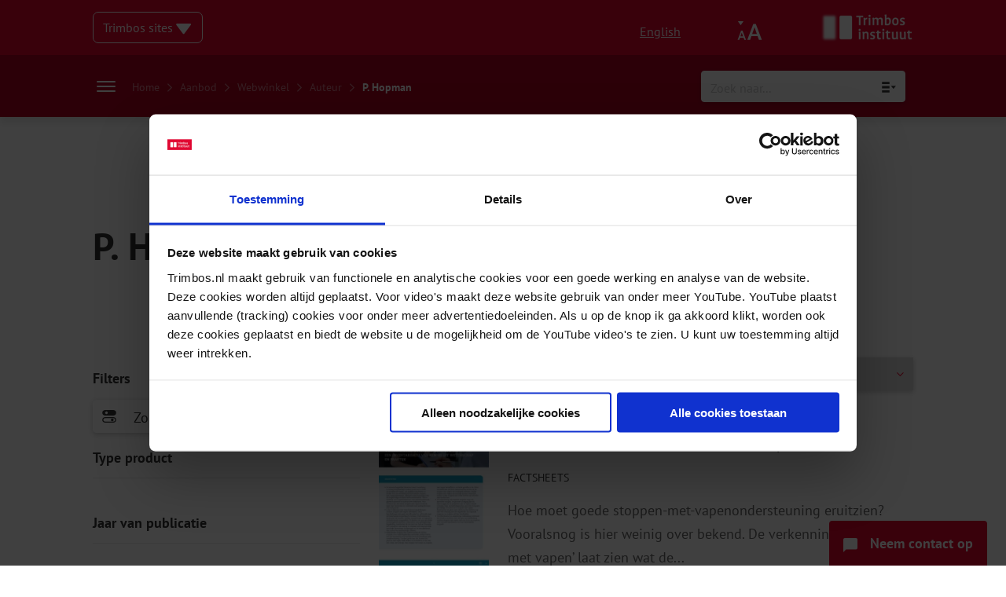

--- FILE ---
content_type: text/html; charset=UTF-8
request_url: https://www.trimbos.nl/aanbod/webwinkel/auteur/p-hopman/
body_size: 40415
content:
<!doctype html>
<html lang="nl-NL">

<head>



<!-- Google Tag Manager -->
<script>(function(w,d,s,l,i){w[l]=w[l]||[];w[l].push({'gtm.start':
new Date().getTime(),event:'gtm.js'});var f=d.getElementsByTagName(s)[0],
j=d.createElement(s),dl=l!='dataLayer'?'&l='+l:'';j.async=true;j.src=
'https://www.googletagmanager.com/gtm.js?id='+i+dl;f.parentNode.insertBefore(j,f);
})(window,document,'script','dataLayer','GTM-N7PM5G');</script>
<!-- End Google Tag Manager -->



  
  <meta charset="UTF-8">
<script type="text/javascript">
/* <![CDATA[ */
var gform;gform||(document.addEventListener("gform_main_scripts_loaded",function(){gform.scriptsLoaded=!0}),document.addEventListener("gform/theme/scripts_loaded",function(){gform.themeScriptsLoaded=!0}),window.addEventListener("DOMContentLoaded",function(){gform.domLoaded=!0}),gform={domLoaded:!1,scriptsLoaded:!1,themeScriptsLoaded:!1,isFormEditor:()=>"function"==typeof InitializeEditor,callIfLoaded:function(o){return!(!gform.domLoaded||!gform.scriptsLoaded||!gform.themeScriptsLoaded&&!gform.isFormEditor()||(gform.isFormEditor()&&console.warn("The use of gform.initializeOnLoaded() is deprecated in the form editor context and will be removed in Gravity Forms 3.1."),o(),0))},initializeOnLoaded:function(o){gform.callIfLoaded(o)||(document.addEventListener("gform_main_scripts_loaded",()=>{gform.scriptsLoaded=!0,gform.callIfLoaded(o)}),document.addEventListener("gform/theme/scripts_loaded",()=>{gform.themeScriptsLoaded=!0,gform.callIfLoaded(o)}),window.addEventListener("DOMContentLoaded",()=>{gform.domLoaded=!0,gform.callIfLoaded(o)}))},hooks:{action:{},filter:{}},addAction:function(o,r,e,t){gform.addHook("action",o,r,e,t)},addFilter:function(o,r,e,t){gform.addHook("filter",o,r,e,t)},doAction:function(o){gform.doHook("action",o,arguments)},applyFilters:function(o){return gform.doHook("filter",o,arguments)},removeAction:function(o,r){gform.removeHook("action",o,r)},removeFilter:function(o,r,e){gform.removeHook("filter",o,r,e)},addHook:function(o,r,e,t,n){null==gform.hooks[o][r]&&(gform.hooks[o][r]=[]);var d=gform.hooks[o][r];null==n&&(n=r+"_"+d.length),gform.hooks[o][r].push({tag:n,callable:e,priority:t=null==t?10:t})},doHook:function(r,o,e){var t;if(e=Array.prototype.slice.call(e,1),null!=gform.hooks[r][o]&&((o=gform.hooks[r][o]).sort(function(o,r){return o.priority-r.priority}),o.forEach(function(o){"function"!=typeof(t=o.callable)&&(t=window[t]),"action"==r?t.apply(null,e):e[0]=t.apply(null,e)})),"filter"==r)return e[0]},removeHook:function(o,r,t,n){var e;null!=gform.hooks[o][r]&&(e=(e=gform.hooks[o][r]).filter(function(o,r,e){return!!(null!=n&&n!=o.tag||null!=t&&t!=o.priority)}),gform.hooks[o][r]=e)}});
/* ]]> */
</script>

  <meta name="viewport" content="width=device-width, initial-scale=1">
  <meta name="google-site-verification" content="yOlhMGb3G-14MzRKW1g1SF4ImHSYuuOGTCwiBdVQzkE" />
  <link rel="profile" href="http://gmpg.org/xfn/11">
  <meta name='robots' content='index, follow, max-image-preview:large, max-snippet:-1, max-video-preview:-1' />

	<!-- This site is optimized with the Yoast SEO Premium plugin v26.7 (Yoast SEO v26.7) - https://yoast.com/wordpress/plugins/seo/ -->
	<title>Rapporten van P. Hopman - Trimbos-instituut</title>
	<meta name="description" content="Bekijk rapporten en uitgaven van P. Hopman op Trimbos-instituut" />
	<link rel="canonical" href="https://www.trimbos.nl/aanbod/webwinkel/auteur/p-hopman/" />
	<meta property="og:locale" content="nl_NL" />
	<meta property="og:type" content="article" />
	<meta property="og:title" content="P. Hopman Archieven" />
	<meta property="og:description" content="Bekijk rapporten en uitgaven van P. Hopman op Trimbos-instituut" />
	<meta property="og:url" content="https://www.trimbos.nl/aanbod/webwinkel/auteur/p-hopman/" />
	<meta property="og:site_name" content="Trimbos-instituut" />
	<meta name="twitter:card" content="summary_large_image" />
	<meta name="twitter:site" content="@Trimbos" />
	<script type="application/ld+json" class="yoast-schema-graph">{"@context":"https://schema.org","@graph":[{"@type":"CollectionPage","@id":"https://www.trimbos.nl/aanbod/webwinkel/auteur/p-hopman/","url":"https://www.trimbos.nl/aanbod/webwinkel/auteur/p-hopman/","name":"Rapporten van P. Hopman - Trimbos-instituut","isPartOf":{"@id":"https://www.trimbos.nl/#website"},"primaryImageOfPage":{"@id":"https://www.trimbos.nl/aanbod/webwinkel/auteur/p-hopman/#primaryimage"},"image":{"@id":"https://www.trimbos.nl/aanbod/webwinkel/auteur/p-hopman/#primaryimage"},"thumbnailUrl":"https://www.trimbos.nl/wp-content/uploads/2025/07/TRI-64-028-Factsheet-Verkenning-Stoppen-met-Vapen-.-kennis-uit-wetenschap-en-praktijk_Cover.jpg","description":"Bekijk rapporten en uitgaven van P. Hopman op Trimbos-instituut","breadcrumb":{"@id":"https://www.trimbos.nl/aanbod/webwinkel/auteur/p-hopman/#breadcrumb"},"inLanguage":"nl-NL"},{"@type":"ImageObject","inLanguage":"nl-NL","@id":"https://www.trimbos.nl/aanbod/webwinkel/auteur/p-hopman/#primaryimage","url":"https://www.trimbos.nl/wp-content/uploads/2025/07/TRI-64-028-Factsheet-Verkenning-Stoppen-met-Vapen-.-kennis-uit-wetenschap-en-praktijk_Cover.jpg","contentUrl":"https://www.trimbos.nl/wp-content/uploads/2025/07/TRI-64-028-Factsheet-Verkenning-Stoppen-met-Vapen-.-kennis-uit-wetenschap-en-praktijk_Cover.jpg","width":1358,"height":1920,"caption":"cover voor factsheet verkenning stoppen met vapen"},{"@type":"BreadcrumbList","@id":"https://www.trimbos.nl/aanbod/webwinkel/auteur/p-hopman/#breadcrumb","itemListElement":[{"@type":"ListItem","position":1,"name":"Home","item":"https://www.trimbos.nl/"},{"@type":"ListItem","position":2,"name":"Aanbod","item":"/aanbod"},{"@type":"ListItem","position":3,"name":"Webwinkel","item":"/aanbod/webwinkel"},{"@type":"ListItem","position":4,"name":"Auteur","item":"/aanbod/webwinkel/auteur"},{"@type":"ListItem","position":5,"name":"P. Hopman"}]},{"@type":"WebSite","@id":"https://www.trimbos.nl/#website","url":"https://www.trimbos.nl/","name":"Trimbos-instituut","description":"Kennisinstituut voor mentale gezondheid, alcohol, tabak en drugs","publisher":{"@id":"https://www.trimbos.nl/#organization"},"potentialAction":[{"@type":"SearchAction","target":{"@type":"EntryPoint","urlTemplate":"https://www.trimbos.nl/?s={search_term_string}"},"query-input":{"@type":"PropertyValueSpecification","valueRequired":true,"valueName":"search_term_string"}}],"inLanguage":"nl-NL"},{"@type":"Organization","@id":"https://www.trimbos.nl/#organization","name":"Trimbos-instituut","url":"https://www.trimbos.nl/","logo":{"@type":"ImageObject","inLanguage":"nl-NL","@id":"https://www.trimbos.nl/#/schema/logo/image/","url":"https://www.trimbos.nl/wp-content/uploads/2020/07/trimbos-logo-1.png","contentUrl":"https://www.trimbos.nl/wp-content/uploads/2020/07/trimbos-logo-1.png","width":900,"height":378,"caption":"Trimbos-instituut"},"image":{"@id":"https://www.trimbos.nl/#/schema/logo/image/"},"sameAs":["https://www.facebook.com/Trimbos.instituut/","https://x.com/Trimbos","https://www.linkedin.com/company/trimbos-instituut/","https://www.youtube.com/user/trimbosinstitute"]}]}</script>
	<!-- / Yoast SEO Premium plugin. -->


<link rel='dns-prefetch' href='//code.jquery.com' />
<link rel='dns-prefetch' href='//cdn.jsdelivr.net' />
<link rel='dns-prefetch' href='//kit.fontawesome.com' />
<link href='https://fonts.gstatic.com' crossorigin rel='preconnect' />
<link rel="alternate" type="application/rss+xml" title="Trimbos-instituut &raquo; feed" href="https://www.trimbos.nl/feed/" />
<link rel="alternate" type="application/rss+xml" title="Trimbos-instituut &raquo; reacties feed" href="https://www.trimbos.nl/comments/feed/" />
<link rel="alternate" type="application/rss+xml" title="Trimbos-instituut &raquo; P. Hopman Auteur feed" href="https://www.trimbos.nl/aanbod/webwinkel/auteur/p-hopman/feed/" />
<style id='wp-img-auto-sizes-contain-inline-css' type='text/css'>
img:is([sizes=auto i],[sizes^="auto," i]){contain-intrinsic-size:3000px 1500px}
/*# sourceURL=wp-img-auto-sizes-contain-inline-css */
</style>
<style id='wp-emoji-styles-inline-css' type='text/css'>

	img.wp-smiley, img.emoji {
		display: inline !important;
		border: none !important;
		box-shadow: none !important;
		height: 1em !important;
		width: 1em !important;
		margin: 0 0.07em !important;
		vertical-align: -0.1em !important;
		background: none !important;
		padding: 0 !important;
	}
/*# sourceURL=wp-emoji-styles-inline-css */
</style>
<link rel='stylesheet' id='wp-components-css' href='https://www.trimbos.nl/wp-includes/css/dist/components/style.min.css?ver=a196537839d074a4507f84c58dec9a07' type='text/css' media='all' />
<link rel='stylesheet' id='wp-preferences-css' href='https://www.trimbos.nl/wp-includes/css/dist/preferences/style.min.css?ver=a196537839d074a4507f84c58dec9a07' type='text/css' media='all' />
<link rel='stylesheet' id='wp-block-editor-css' href='https://www.trimbos.nl/wp-includes/css/dist/block-editor/style.min.css?ver=a196537839d074a4507f84c58dec9a07' type='text/css' media='all' />
<link rel='stylesheet' id='popup-maker-block-library-style-css' href='https://www.trimbos.nl/wp-content/plugins/popup-maker/dist/packages/block-library-style.css?ver=dbea705cfafe089d65f1' type='text/css' media='all' />
<link rel='stylesheet' id='menu-image-css' href='https://www.trimbos.nl/wp-content/plugins/menu-image/includes/css/menu-image.css?ver=3.13' type='text/css' media='all' />
<link rel='stylesheet' id='woocommerce-layout-css' href='https://www.trimbos.nl/wp-content/plugins/woocommerce/assets/css/woocommerce-layout.css?ver=10.4.3' type='text/css' media='all' />
<link rel='stylesheet' id='woocommerce-smallscreen-css' href='https://www.trimbos.nl/wp-content/plugins/woocommerce/assets/css/woocommerce-smallscreen.css?ver=10.4.3' type='text/css' media='only screen and (max-width: 768px)' />
<link rel='stylesheet' id='woocommerce-general-css' href='https://www.trimbos.nl/wp-content/plugins/woocommerce/assets/css/woocommerce.css?ver=10.4.3' type='text/css' media='all' />
<style id='woocommerce-inline-inline-css' type='text/css'>
.woocommerce form .form-row .required { visibility: visible; }
/*# sourceURL=woocommerce-inline-inline-css */
</style>
<link rel='stylesheet' id='mainstyle-css' href='https://www.trimbos.nl/wp-content/themes/livewall/dist/style.css?ver=a196537839d074a4507f84c58dec9a07' type='text/css' media='all' />
<link rel='stylesheet' id='dashicons-css' href='https://www.trimbos.nl/wp-includes/css/dashicons.min.css?ver=a196537839d074a4507f84c58dec9a07' type='text/css' media='all' />
<link rel='stylesheet' id='popup-maker-site-css' href='//www.trimbos.nl/wp-content/uploads/pum/pum-site-styles.css?generated=1762854824&#038;ver=1.21.5' type='text/css' media='all' />
<link rel='stylesheet' id='sticky_style-css' href='https://www.trimbos.nl/wp-content/plugins/bb-sticky-column/css/sticky-column.css?ver=a196537839d074a4507f84c58dec9a07' type='text/css' media='all' />
<script type="text/javascript" src="https://code.jquery.com/jquery-3.6.0.min.js" id="jquery-js"></script>
<script type="text/javascript" src="https://www.trimbos.nl/wp-content/plugins/woocommerce/assets/js/jquery-blockui/jquery.blockUI.min.js?ver=2.7.0-wc.10.4.3" id="wc-jquery-blockui-js" defer="defer" data-wp-strategy="defer"></script>
<script type="text/javascript" src="https://www.trimbos.nl/wp-content/plugins/woocommerce/assets/js/js-cookie/js.cookie.min.js?ver=2.1.4-wc.10.4.3" id="wc-js-cookie-js" defer="defer" data-wp-strategy="defer"></script>
<script type="text/javascript" id="woocommerce-js-extra">
/* <![CDATA[ */
var woocommerce_params = {"ajax_url":"/wp-admin/admin-ajax.php","wc_ajax_url":"/?wc-ajax=%%endpoint%%","i18n_password_show":"Wachtwoord weergeven","i18n_password_hide":"Wachtwoord verbergen"};
//# sourceURL=woocommerce-js-extra
/* ]]> */
</script>
<script type="text/javascript" src="https://www.trimbos.nl/wp-content/plugins/woocommerce/assets/js/frontend/woocommerce.min.js?ver=10.4.3" id="woocommerce-js" defer="defer" data-wp-strategy="defer"></script>
<script type="text/javascript" src="https://cdn.jsdelivr.net/npm/@glidejs/glide?ver=a196537839d074a4507f84c58dec9a07" id="glidejs-js"></script>
<script type="text/javascript" src="https://www.trimbos.nl/wp-content/themes/livewall/dist/app.js?ver=a196537839d074a4507f84c58dec9a07" id="appjs-js"></script>
<script type="text/javascript" src="https://www.trimbos.nl/wp-content/plugins/bb-sticky-column/js/sticky-column.js?ver=a196537839d074a4507f84c58dec9a07" id="sticky_script-js"></script>
<script type="text/javascript" src="https://kit.fontawesome.com/942294e122.js?ver=a196537839d074a4507f84c58dec9a07" id="fa5-kit-js"></script>
<link rel="https://api.w.org/" href="https://www.trimbos.nl/wp-json/" /><link rel="EditURI" type="application/rsd+xml" title="RSD" href="https://www.trimbos.nl/xmlrpc.php?rsd" />

	<noscript><style>.woocommerce-product-gallery{ opacity: 1 !important; }</style></noscript>
	<link rel="icon" href="https://www.trimbos.nl/wp-content/uploads/2025/07/trimbos_favicon-36x36.png" sizes="32x32" />
<link rel="icon" href="https://www.trimbos.nl/wp-content/uploads/2025/07/trimbos_favicon-300x300.png" sizes="192x192" />
<link rel="apple-touch-icon" href="https://www.trimbos.nl/wp-content/uploads/2025/07/trimbos_favicon-300x300.png" />
<meta name="msapplication-TileImage" content="https://www.trimbos.nl/wp-content/uploads/2025/07/trimbos_favicon-300x300.png" />
	<script>
		(function($) {
			$(function() {
				document.addEventListener('facetwp-loaded', function() {
					$('.dossiers-holder').each(function() {
						var content = $(this).html();
						if ('' == content) {
							$(this).append("Geen resultaten");
						}				
					});
				}, 1000 );
			});
		})(jQuery);
	</script>
		<style type="text/css" id="wp-custom-css">
			.frameholder iframe.lazyloaded {
    width: 100%;
    height: 100%;
}




.fl-module-lw-targeted-menu {
padding: 40px 0 0 0;
}

.fl-module-lw-targeted-menu .fl-module-content {
display: flex;
    flex-direction: row;
    align-content: center;
    justify-content: center;
    align-items: center;
}


.fl-module-lw-targeted-menu .fl-module-content  .targeted-menu-inner {
    width: 100vw !important;
    max-width: 100vw !important;
}



.fl-module-lw-targeted-menu div.targeted-menu .targeted-menu-inner .holder {
padding: 0;
}

/* toegevoegd door quint (trimbos als css fix menu) */
.asp_w_container.asp_w_container_4.asp_w_container_4_1 {
    display: flex;
    flex-direction: row;
    justify-content: flex-end; 
    width:33%;
}

.asp_w_container.asp_w_container_4.asp_w_container_4_1 > * {
    margin-right: 10px;
}
/* Fix for mobile */
@media screen and (max-width: 600px) {
.asp_w_container.asp_w_container_4.asp_w_container_4_1 {
    justify-content: flex-start;
		width:100%
	}
}

/* Hide related Products */
.related.products {
  display: none;
}


.page-id-2522  
.fl-node-5f15a37965d2b 
.fl-rich-text {
    height: auto !important;
    background: inherit !important;
}

.woocommerce span.onsale { display: none !important; }

.pum-container{
	display: flex;
	flex-direction: column;
	gap: 30px;
}

.pum-container .partial_entry_warning, .gf_progressbar_title, .gform_required_legend{
	display:none;
}

.pum-container .percentbar_blue{
	background-color:#e3032c !important;
}

.pum-container .gform_page_footer {
    margin: 6px 0 0;
    padding: 16px 0;
    display: flex;
    align-items: flex-end;
    flex-direction: row;
    justify-content: end;
}

/* .pum-container .gform_next_button, .pum-container .gform_previous_button {
	visibility:hidden
} */

.pum-container th{
	font-size:16px;
}

.pum-container .gravity-theme table{
	border:none;
}

.pum-container .gravity-theme table.gsurvey-likert th.gsurvey-likert-choice-label{
	background-color:unset;
	border:none;
}
.pum-container .gravity-theme table.gsurvey-likert td.gsurvey-likert-choice{
	border:none;
	
}
.pum-container .popmake-title{
	font-size:24px
}

@media (max-width: 1000px) {
  .pum-container {
    display: none !important;
  }
}

.lw-calendar-item .body h3{
	color:black !important;
}
section.topbar .holder .column .item .other-sites:hover .dropdown .other-sites-menu a:first-of-type:before{
	content:unset !important;
}


.lw-fullwidth-header h1 {
	text-shadow:2px 2px 6px rgba(0, 0, 0, 0.6);
}

.pum-close {
	width:unset !important;
	padding-left: 20px !important;
	padding-right: 20px !important;
	font-size:16px !important;
}

.gform_next_button {
	background-color:#e3032c;
	border-radius:4px;
	color:white;
}

.fl-module-content .fl-module p,
.fl-module.fl-rich-text p {
    
    font-size: 18px !important;
    color: #666666 !important;
    line-height: 30px !important;
}


.fl-module-content h3,
h3.fl-module.fl-module-heading.fl-heading,
.fl-module.fl-module-rich-text.fl-rich-text h3 {
    font-weight: 700;
    font-size: 18px;
    color: #333333;
    line-height: 30px;
}

h3 {
	font-size:18px !important;
}

.woocommerce-info{
	border-radius:4px !important;
	padding:1em !important;
}

a.button.product_type_simple.add_to_cart_button {
    display: none !important;
}

.woocommerce-store-notice { display:none; }          /* standaard: verbergen */
.single-product .woocommerce-store-notice { display:block; } /* maar: tonen op productpagina’s */

a.add_to_cart_button,
button.single_add_to_cart_button,
.product a.button.product_type_simple.add_to_cart_button,
.product_type_variable.add_to_cart_button,
.product .added_to_cart, .minus,.plus{
  display: none !important;
}

/* 2) Toon de knop weer voor het specifieke product (ID vervangen door jouw ID) */
/* op de single productpagina */
.postid-34561 button.single_add_to_cart_button {
  display: inline-flex !important;
}

/* in de shop/archiefweergave */
.post-34561 a.add_to_cart_button {
  display: inline-flex !important;
}

.wcwl_elements {
	display: none !important
}

@media only screen and (min-width: 1024px) {
	.pum-container.pum-responsive.pum-responsive-tiny {
		display:flex !important;
		
	}
.insta-icon{
border-radius: 6px;
    overflow: hidden;
}
	
html:has(base[href*="actueel"]),
html:has(link[rel="canonical"][href*="actueel"]) .menu-over-ons-container{
  display: none !important;
}

#post-9 > div > div > div > div > div > div > div > div > div > div > div > div > section > div > nav > ul > li.woocommerce-MyAccount-navigation-link.woocommerce-MyAccount-navigation-link--moodle{display:none}

	
	
			</style>
		<link rel='stylesheet' id='wc-blocks-style-css' href='https://www.trimbos.nl/wp-content/plugins/woocommerce/assets/client/blocks/wc-blocks.css?ver=wc-10.4.3' type='text/css' media='all' />
<style id='asp-basic'>@keyframes aspAnFadeIn{0%{opacity:0}50%{opacity:0.6}100%{opacity:1}}@-webkit-keyframes aspAnFadeIn{0%{opacity:0}50%{opacity:0.6}100%{opacity:1}}@keyframes aspAnFadeOut{0%{opacity:1}50%{opacity:0.6}100%{opacity:0}}@-webkit-keyframes aspAnFadeOut{0%{opacity:1}50%{opacity:0.6}100%{opacity:0}}@keyframes aspAnFadeInDrop{0%{opacity:0;transform:translate(0,-50px)}100%{opacity:1;transform:translate(0,0)}}@-webkit-keyframes aspAnFadeInDrop{0%{opacity:0;transform:translate(0,-50px);-webkit-transform:translate(0,-50px)}100%{opacity:1;transform:translate(0,0);-webkit-transform:translate(0,0)}}@keyframes aspAnFadeOutDrop{0%{opacity:1;transform:translate(0,0);-webkit-transform:translate(0,0)}100%{opacity:0;transform:translate(0,-50px);-webkit-transform:translate(0,-50px)}}@-webkit-keyframes aspAnFadeOutDrop{0%{opacity:1;transform:translate(0,0);-webkit-transform:translate(0,0)}100%{opacity:0;transform:translate(0,-50px);-webkit-transform:translate(0,-50px)}}div.ajaxsearchpro.asp_an_fadeIn,div.ajaxsearchpro.asp_an_fadeOut,div.ajaxsearchpro.asp_an_fadeInDrop,div.ajaxsearchpro.asp_an_fadeOutDrop{-webkit-animation-duration:100ms;animation-duration:100ms;-webkit-animation-fill-mode:forwards;animation-fill-mode:forwards}.asp_an_fadeIn,div.ajaxsearchpro.asp_an_fadeIn{animation-name:aspAnFadeIn;-webkit-animation-name:aspAnFadeIn}.asp_an_fadeOut,div.ajaxsearchpro.asp_an_fadeOut{animation-name:aspAnFadeOut;-webkit-animation-name:aspAnFadeOut}div.ajaxsearchpro.asp_an_fadeInDrop{animation-name:aspAnFadeInDrop;-webkit-animation-name:aspAnFadeInDrop}div.ajaxsearchpro.asp_an_fadeOutDrop{animation-name:aspAnFadeOutDrop;-webkit-animation-name:aspAnFadeOutDrop}div.ajaxsearchpro.asp_main_container{transition:width 130ms linear;-webkit-transition:width 130ms linear}asp_w_container,div.asp_w.ajaxsearchpro,div.asp_w.asp_r,div.asp_w.asp_s,div.asp_w.asp_sb,div.asp_w.asp_sb *{-webkit-box-sizing:content-box;-moz-box-sizing:content-box;-ms-box-sizing:content-box;-o-box-sizing:content-box;box-sizing:content-box;padding:0;margin:0;border:0;border-radius:0;text-transform:none;text-shadow:none;box-shadow:none;text-decoration:none;text-align:left;text-indent:initial;letter-spacing:normal;font-display:swap}div.asp_w_container div[id*=__original__]{display:none !important}div.asp_w.ajaxsearchpro{-webkit-box-sizing:border-box;-moz-box-sizing:border-box;-ms-box-sizing:border-box;-o-box-sizing:border-box;box-sizing:border-box}div.asp_w.asp_r,div.asp_w.asp_r *{-webkit-touch-callout:none;-webkit-user-select:none;-khtml-user-select:none;-moz-user-select:none;-ms-user-select:none;user-select:none}div.asp_w.ajaxsearchpro input[type=text]::-ms-clear{display:none;width :0;height:0}div.asp_w.ajaxsearchpro input[type=text]::-ms-reveal{display:none;width :0;height:0}div.asp_w.ajaxsearchpro input[type="search"]::-webkit-search-decoration,div.asp_w.ajaxsearchpro input[type="search"]::-webkit-search-cancel-button,div.asp_w.ajaxsearchpro input[type="search"]::-webkit-search-results-button,div.asp_w.ajaxsearchpro input[type="search"]::-webkit-search-results-decoration{display:none}div.asp_w.ajaxsearchpro input[type="search"]{appearance:auto !important;-webkit-appearance:none !important}.clear{clear:both}.asp_clear{display:block !important;clear:both !important;margin:0 !important;padding:0 !important;width:auto !important;height:0 !important}.hiddend{display:none !important}div.asp_w.ajaxsearchpro{width:100%;height:auto;border-radius:0;background:rgba(255,255,255,0);overflow:hidden}div.asp_w.ajaxsearchpro.asp_non_compact{min-width:200px}#asp_absolute_overlay{width:0;height:0;position:fixed;background:rgba(255,255,255,0.5);top:0;left:0;display:block;z-index:0;opacity:0;transition:opacity 200ms linear;-webkit-transition:opacity 200ms linear}div.asp_m.ajaxsearchpro .proinput input:before,div.asp_m.ajaxsearchpro .proinput input:after,div.asp_m.ajaxsearchpro .proinput form:before,div.asp_m.ajaxsearchpro .proinput form:after{display:none}div.asp_w.ajaxsearchpro textarea:focus,div.asp_w.ajaxsearchpro input:focus{outline:none}div.asp_m.ajaxsearchpro .probox .proinput input::-ms-clear{display:none}div.asp_m.ajaxsearchpro .probox{width:auto;border-radius:5px;background:#FFF;overflow:hidden;border:1px solid #FFF;box-shadow:1px 0 3px #CCC inset;display:-webkit-flex;display:flex;-webkit-flex-direction:row;flex-direction:row;direction:ltr;align-items:stretch;isolation:isolate}div.asp_m.ajaxsearchpro .probox .proinput{width:1px;height:100%;float:left;box-shadow:none;position:relative;flex:1 1 auto;-webkit-flex:1 1 auto;z-index:0}div.asp_m.ajaxsearchpro .probox .proinput form{height:100%;margin:0 !important;padding:0 !important}div.asp_m.ajaxsearchpro .probox .proinput input{height:100%;width:100%;border:0;background:transparent;box-shadow:none;padding:0;left:0;padding-top:2px;min-width:120px;min-height:unset;max-height:unset}div.asp_m.ajaxsearchpro .probox .proinput input.autocomplete{border:0;background:transparent;width:100%;box-shadow:none;margin:0;padding:0;left:0}div.asp_m.ajaxsearchpro .probox .proinput.iepaddingfix{padding-top:0}div.asp_m.ajaxsearchpro .probox .proloading,div.asp_m.ajaxsearchpro .probox .proclose,div.asp_m.ajaxsearchpro .probox .promagnifier,div.asp_m.ajaxsearchpro .probox .prosettings{width:20px;height:20px;min-width:unset;min-height:unset;background:none;background-size:20px 20px;float:right;box-shadow:none;margin:0;padding:0;z-index:1}div.asp_m.ajaxsearchpro button.promagnifier:focus-visible{box-shadow:inset 0 0 0 2px rgba(0,0,0,0.4)}div.asp_m.ajaxsearchpro .probox .proloading,div.asp_m.ajaxsearchpro .probox .proclose{background-position:center center;display:none;background-size:auto;background-repeat:no-repeat;background-color:transparent}div.asp_m.ajaxsearchpro .probox .proloading{padding:2px;box-sizing:border-box}div.asp_m.ajaxsearchpro .probox .proclose{position:relative;cursor:pointer;z-index:2}div.asp_m.ajaxsearchpro .probox .promagnifier .innericon,div.asp_m.ajaxsearchpro .probox .prosettings .innericon,div.asp_m.ajaxsearchpro .probox .proclose .innericon{background-size:20px 20px;background-position:center center;background-repeat:no-repeat;background-color:transparent;width:100%;height:100%;line-height:initial;text-align:center;overflow:hidden}div.asp_m.ajaxsearchpro .probox .promagnifier .innericon svg,div.asp_m.ajaxsearchpro .probox .prosettings .innericon svg,div.asp_m.ajaxsearchpro .probox .proloading svg{height:100%;width:22px;vertical-align:baseline;display:inline-block}div.asp_m.ajaxsearchpro .probox .proclose svg{background:#333;position:absolute;top:50%;width:20px;height:20px;left:50%;fill:#fefefe;box-sizing:border-box;box-shadow:0 0 0 2px rgba(255,255,255,0.9)}.opacityOne{opacity:1}.opacityZero{opacity:0}div.asp_w.asp_s [disabled].noUi-connect,div.asp_w.asp_s [disabled] .noUi-connect{background:#B8B8B8}div.asp_w.asp_s [disabled] .noUi-handle{cursor:not-allowed}div.asp_w.asp_r p.showmore{display:none;margin:0}div.asp_w.asp_r.asp_more_res_loading p.showmore a,div.asp_w.asp_r.asp_more_res_loading p.showmore a span{color:transparent !important}@-webkit-keyframes shm-rot-simple{0%{-webkit-transform:rotate(0deg);transform:rotate(0deg);opacity:1}50%{-webkit-transform:rotate(180deg);transform:rotate(180deg);opacity:0.85}100%{-webkit-transform:rotate(360deg);transform:rotate(360deg);opacity:1}}@keyframes shm-rot-simple{0%{-webkit-transform:rotate(0deg);transform:rotate(0deg);opacity:1}50%{-webkit-transform:rotate(180deg);transform:rotate(180deg);opacity:0.85}100%{-webkit-transform:rotate(360deg);transform:rotate(360deg);opacity:1}}div.asp_w.asp_r div.asp_showmore_container{position:relative}div.asp_w.asp_r. div.asp_moreres_loader{display:none;position:absolute;width:100%;height:100%;top:0;left:0;background:rgba(255,255,255,0.2)}div.asp_w.asp_r.asp_more_res_loading div.asp_moreres_loader{display:block !important}div.asp_w.asp_r div.asp_moreres_loader-inner{height:24px;width:24px;animation:shm-rot-simple 0.8s infinite linear;-webkit-animation:shm-rot-simple 0.8s infinite linear;border:4px solid #353535;border-right-color:transparent;border-radius:50%;box-sizing:border-box;position:absolute;top:50%;margin:-12px auto auto -12px;left:50%}div.asp_hidden_data,div.asp_hidden_data *{display:none}div.asp_w.asp_r{display:none}div.asp_w.asp_r *{text-decoration:none;text-shadow:none}div.asp_w.asp_r .results{overflow:hidden;width:auto;height:0;margin:0;padding:0}div.asp_w.asp_r .asp_nores{display:flex;flex-wrap:wrap;gap:8px;overflow:hidden;width:auto;height:auto;position:relative;z-index:2}div.asp_w.asp_r .results .item{overflow:hidden;width:auto;margin:0;padding:3px;position:relative;background:#f4f4f4;border-left:1px solid rgba(255,255,255,0.6);border-right:1px solid rgba(255,255,255,0.4)}div.asp_w.asp_r .results .item,div.asp_w.asp_r .results .asp_group_header{animation-delay:0s;animation-duration:0.5s;animation-fill-mode:both;animation-timing-function:ease;backface-visibility:hidden;-webkit-animation-delay:0s;-webkit-animation-duration:0.5s;-webkit-animation-fill-mode:both;-webkit-animation-timing-function:ease;-webkit-backface-visibility:hidden}div.asp_w.asp_r .results .item .asp_image{overflow:hidden;background:transparent;padding:0;float:left;background-position:center;background-size:cover;position:relative}div.asp_w.asp_r .results .asp_image canvas{display:none}div.asp_w.asp_r .results .asp_image .asp_item_canvas{position:absolute;top:0;left:0;right:0;bottom:0;margin:0;width:100%;height:100%;z-index:1;display:block;opacity:1;background-position:inherit;background-size:inherit;transition:opacity 0.5s}div.asp_w.asp_r .results .item:hover .asp_image .asp_item_canvas,div.asp_w.asp_r .results figure:hover .asp_image .asp_item_canvas{opacity:0}div.asp_w.asp_r a.asp_res_image_url,div.asp_w.asp_r a.asp_res_image_url:hover,div.asp_w.asp_r a.asp_res_image_url:focus,div.asp_w.asp_r a.asp_res_image_url:active{box-shadow:none !important;border:none !important;margin:0 !important;padding:0 !important;display:inline !important}div.asp_w.asp_r .results .item .asp_image_auto{width:auto !important;height:auto !important}div.asp_w.asp_r .results .item .asp_image img{width:100%;height:100%}div.asp_w.asp_r .results a span.overlap{position:absolute;width:100%;height:100%;top:0;left:0;z-index:1}div.asp_w.asp_r .resdrg{height:auto}div.asp_w.ajaxsearchpro .asp_results_group{margin:10px 0 0 0}div.asp_w.ajaxsearchpro .asp_results_group:first-of-type{margin:0 !important}div.asp_w.asp_r.vertical .results .item:first-child{border-radius:0}div.asp_w.asp_r.vertical .results .item:last-child{border-radius:0;margin-bottom:0}div.asp_w.asp_r.vertical .results .item:last-child:after{height:0;margin:0;width:0}div.asp_w.asp_s.searchsettings{width:auto;height:auto;position:absolute;display:none;z-index:11001;border-radius:0 0 3px 3px;visibility:hidden;opacity:0;overflow:visible}div.asp_w.asp_sb.searchsettings{display:none;visibility:hidden;direction:ltr;overflow:visible;position:relative;z-index:1}div.asp_w.asp_sb.searchsettings .asp_sett_scroll::-webkit-scrollbar-thumb{background:transparent;border-radius:5px;border:none}div.asp_w.asp_s.searchsettings form,div.asp_w.asp_sb.searchsettings form{display:flex;flex-wrap:wrap;margin:0 0 12px 0 !important;padding:0 !important}div.asp_w.asp_s.searchsettings .asp_option_inner,div.asp_w.asp_sb.searchsettings .asp_option_inner,div.asp_w.asp_sb.searchsettings input[type='text']{margin:2px 10px 0 10px;*padding-bottom:10px}div.asp_w.asp_s.searchsettings input[type='text']:not(.asp_select2-search__field),div.asp_w.asp_sb.searchsettings input[type='text']:not(.asp_select2-search__field){width:86% !important;padding:8px 6px !important;margin:0 0 0 10px !important;background-color:#FAFAFA !important;font-size:13px;border:none !important;line-height:17px;height:20px}div.asp_w.asp_s.searchsettings.ie78 .asp_option_inner,div.asp_w.asp_sb.searchsettings.ie78 .asp_option_inner{margin-bottom:0 !important;padding-bottom:0 !important}div.asp_w.asp_s.searchsettings div.asp_option_label,div.asp_w.asp_sb.searchsettings div.asp_option_label{font-size:14px;line-height:20px !important;margin:0;width:150px;text-shadow:none;padding:0;min-height:20px;border:none;background:transparent;float:none;-webkit-touch-callout:none;-webkit-user-select:none;-moz-user-select:none;-ms-user-select:none;user-select:none}div.asp_w.asp_s.searchsettings .asp_label,div.asp_w.asp_sb.searchsettings .asp_label{line-height:24px !important;vertical-align:middle;display:inline-block;cursor:pointer}div.asp_w.asp_s.searchsettings input[type=radio],div.asp_w.asp_sb.searchsettings input[type=radio]{vertical-align:middle;margin:0 6px 0 17px;display:inline-block;appearance:normal;-moz-appearance:normal;-webkit-appearance:radio}div.asp_w.asp_s.searchsettings .asp_option_inner input[type=checkbox],div.asp_w.asp_sb.searchsettings .asp_option_inner input[type=checkbox]{display:none !important}div.asp_w.asp_s.searchsettings.ie78 .asp_option_inner input[type=checkbox],div.asp_w.asp_sb.searchsettings.ie78 .asp_option_inner input[type=checkbox]{display:block}div.asp_w.asp_s.searchsettings.ie78 div.asp_option_label,div.asp_w.asp_sb.searchsettings.ie78 div.asp_option_label{float:right !important}div.asp_w.asp_s.searchsettings .asp_option_inner,div.asp_w.asp_sb.searchsettings .asp_option_inner{width:17px;height:17px;position:relative;flex-grow:0;-webkit-flex-grow:0;flex-shrink:0;-webkit-flex-shrink:0}div.asp_w.asp_sb.searchsettings .asp_option_inner{border-radius:3px;background:rgb(66,66,66);box-shadow:none}div.asp_w.asp_s.searchsettings .asp_option_inner .asp_option_checkbox,div.asp_w.asp_sb.searchsettings .asp_option_inner .asp_option_checkbox{cursor:pointer;position:absolute;width:17px;height:17px;top:0;padding:0;border-radius:2px;box-shadow:none;font-size:0 !important;color:rgba(0,0,0,0)}div.asp_w.asp_s.searchsettings.ie78 .asp_option_inner .asp_option_checkbox,div.asp_w.asp_sb.searchsettings.ie78 .asp_option_inner .asp_option_checkbox{display:none}div.asp_w.asp_s.searchsettings .asp_option_inner .asp_option_checkbox:before,div.asp_w.asp_sb.searchsettings .asp_option_inner .asp_option_checkbox:before{display:none !important}div.asp_w.asp_s.searchsettings .asp_option_inner .asp_option_checkbox:after,div.asp_w.asp_sb.searchsettings .asp_option_inner .asp_option_checkbox:after{opacity:0;font-family:'asppsicons2';content:"\e800";background:transparent;border-top:none;border-right:none;box-sizing:content-box;height:100%;width:100%;padding:0 !important;position:absolute;top:0;left:0}div.asp_w.asp_s.searchsettings.ie78 .asp_option_inner .asp_option_checkbox:after,div.asp_w.asp_sb.searchsettings.ie78 .asp_option_inner .asp_option_checkbox:after{display:none}div.asp_w.asp_s.searchsettings .asp_option_inner .asp_option_checkbox:hover::after,div.asp_w.asp_sb.searchsettings .asp_option_inner .asp_option_checkbox:hover::after{opacity:0.3}div.asp_w.asp_s.searchsettings .asp_option_inner input[type=checkbox]:checked ~ div:after,div.asp_w.asp_sb.searchsettings .asp_option_inner input[type=checkbox]:checked ~ div:after{opacity:1}div.asp_w.asp_sb.searchsettings span.checked ~ div:after,div.asp_w.asp_s.searchsettings span.checked ~ div:after{opacity:1 !important}div.asp_w.asp_s.searchsettings fieldset,div.asp_w.asp_sb.searchsettings fieldset{position:relative;float:left}div.asp_w.asp_s.searchsettings fieldset,div.asp_w.asp_sb.searchsettings fieldset{background:transparent;font-size:.9em;margin:12px 0 0 !important;padding:0 !important;width:200px;min-width:200px}div.asp_w.asp_sb.searchsettings fieldset:last-child{margin:5px 0 0 !important}div.asp_w.asp_sb.searchsettings fieldset{margin:10px 0 0}div.asp_w.asp_sb.searchsettings fieldset legend{padding:0 0 0 10px;margin:0;font-weight:normal;font-size:13px}div.asp_w.asp_sb.searchsettings .asp_option,div.asp_w.asp_s.searchsettings .asp_option{display:flex;flex-direction:row;-webkit-flex-direction:row;align-items:flex-start;margin:0 0 10px 0;cursor:pointer}div.asp_w.asp_s.searchsettings .asp_option.asp-o-last,div.asp_w.asp_s.searchsettings .asp_option:last-child{margin-bottom:0}div.asp_w.asp_s.searchsettings fieldset .asp_option,div.asp_w.asp_s.searchsettings fieldset .asp_option_cat,div.asp_w.asp_sb.searchsettings fieldset .asp_option,div.asp_w.asp_sb.searchsettings fieldset .asp_option_cat{width:auto;max-width:none}div.asp_w.asp_s.searchsettings fieldset .asp_option_cat_level-1,div.asp_w.asp_sb.searchsettings fieldset .asp_option_cat_level-1{margin-left:12px}div.asp_w.asp_s.searchsettings fieldset .asp_option_cat_level-2,div.asp_w.asp_sb.searchsettings fieldset .asp_option_cat_level-2{margin-left:24px}div.asp_w.asp_s.searchsettings fieldset .asp_option_cat_level-3,div.asp_w.asp_sb.searchsettings fieldset .asp_option_cat_level-3{margin-left:36px}div.asp_w.asp_s.searchsettings fieldset div.asp_option_label,div.asp_w.asp_sb.searchsettings fieldset div.asp_option_label{width:70%;display:block}div.asp_w.asp_s.searchsettings fieldset div.asp_option_label{width:auto;display:block;box-sizing:border-box}div.asp_w.asp_s.searchsettings fieldset .asp_option_cat_level-2 div.asp_option_label{padding-right:12px}div.asp_w.asp_s.searchsettings fieldset .asp_option_cat_level-3 div.asp_option_label{padding-right:24px}div.asp_w.asp_s select,div.asp_w.asp_sb select{width:100%;max-width:100%;border-radius:0;padding:5px !important;background:#f9f9f9;background-clip:padding-box;-webkit-box-shadow:none;box-shadow:none;margin:0;border:none;color:#111;margin-bottom:0 !important;box-sizing:border-box;line-height:initial;outline:none !important;font-family:Roboto,Helvetica;font-size:14px;height:34px;min-height:unset !important}div.asp_w.asp_s select[multiple],div.asp_w.asp_sb select[multiple]{background:#fff}div.asp_w.asp_s select:not([multiple]),div.asp_w.asp_sb select:not([multiple]){overflow:hidden !important}div.asp_w.asp_s .asp-nr-container,div.asp_w.asp_sb .asp-nr-container{display:flex;gap:8px;justify-content:space-between}div.ajaxsearchpro.searchsettings fieldset.asp_custom_f{margin-top:9px}div.ajaxsearchpro.searchsettings fieldset legend{margin-bottom:8px !important;-webkit-touch-callout:none;-webkit-user-select:none;-moz-user-select:none;-ms-user-select:none;user-select:none}div.ajaxsearchpro.searchsettings fieldset legend + div.asp_option_inner{margin-top:0 !important}div.ajaxsearchpro.searchsettings .asp_sett_scroll>.asp_option_cat:first-child>.asp_option_inner{margin-top:0 !important}div.ajaxsearchpro.searchsettings fieldset .asp_select_single,div.ajaxsearchpro.searchsettings fieldset .asp_select_multiple{padding:0 10px}.asp_arrow_box{position:absolute;background:#444;padding:12px;color:white;border-radius:4px;font-size:14px;max-width:240px;display:none;z-index:99999999999999999}.asp_arrow_box:after{top:100%;left:50%;border:solid transparent;content:" ";height:0;width:0;position:absolute;pointer-events:none;border-color:transparent;border-top-color:#444;border-width:6px;margin-left:-6px}.asp_arrow_box.asp_arrow_box_bottom:after{bottom:100%;top:unset;border-bottom-color:#444;border-top-color:transparent}.asp_two_column{margin:8px 0 12px 0}.asp_two_column .asp_two_column_first,.asp_two_column .asp_two_column_last{width:48%;padding:1% 2% 1% 0;float:left;box-sizing:content-box}.asp_two_column .asp_two_column_last{padding:1% 0 1% 2%}.asp_shortcodes_container{display:-webkit-flex;display:flex;-webkit-flex-wrap:wrap;flex-wrap:wrap;margin:-10px 0 12px -10px;box-sizing:border-box}.asp_shortcodes_container .asp_shortcode_column{-webkit-flex-grow:0;flex-grow:0;-webkit-flex-shrink:1;flex-shrink:1;min-width:120px;padding:10px 0 0 10px;flex-basis:33%;-webkit-flex-basis:33%;box-sizing:border-box}p.asp-try{color:#555;font-size:14px;margin-top:5px;line-height:28px;font-weight:300;visibility:hidden}p.asp-try a{color:#FFB556;margin-left:10px;cursor:pointer;display:inline-block}.asp-ui,.asp-ui *{font-size:12px;line-height:1.75;box-sizing:content-box}.ui-helper-hidden{display:none}.ui-helper-hidden-accessible{position:absolute !important;clip:rect(1px 1px 1px 1px);clip:rect(1px,1px,1px,1px)}.ui-helper-reset{margin:0;padding:0;border:0;outline:0;line-height:1.3;text-decoration:none;font-size:100%;list-style:none}.ui-helper-clearfix:after{content:".";display:block;height:0;clear:both;visibility:hidden}.asp-ui.ui-helper-clearfix{display:inline-block}* html .asp-ui.ui-helper-clearfix{height:1%}.asp-ui.ui-helper-clearfix{display:block}.ui-helper-zfix{width:100%;height:100%;top:0;left:0;position:absolute;opacity:0}.ui-state-disabled{cursor:default !important}.asp-ui .ui-icon{display:block;text-indent:-99999px;overflow:hidden;background-repeat:no-repeat}.ui-widget-overlay{position:absolute;top:0;left:0;width:100%;height:100%}.asp-ui.ui-widget{font-family:Verdana,Arial,sans-serif;font-size:1.1em}.asp-ui.ui-widget .asp-ui.ui-widget{font-size:1em}.asp-ui.ui-widget input,.asp-ui.ui-widget select,.asp-ui.ui-widget textarea,.asp-ui.ui-widget button{font-family:Verdana,Arial,sans-serif;font-size:1em}.asp-ui.ui-widget-content{border:1px solid #FFF;box-shadow:0 1px 3px rgba(0,0,0,0.1);color:#222;background:#fff}.asp-ui.ui-widget-content a{color:#222}.asp-ui .ui-widget-header{background:#2EA2CC;color:#e5e5e5;font-weight:bold;border:0;border-radius:0 !important;width:100%;padding:8px 3px;position:relative;margin:-3px}.asp-ui .ui-widget-header a{color:#e5e5e5}.asp-ui .ui-state-default,.asp-ui.ui-widget-content .ui-state-default,.asp-ui .ui-widget-header .ui-state-default{border:1px solid #E1E1E1;background:#F9F9F9;font-weight:normal;color:#555}.asp-ui .ui-state-default a,.asp-ui .ui-state-default a:link,.asp-ui .ui-state-default a:visited{color:#555;text-decoration:none}.asp-ui .ui-state-hover,.asp-ui.ui-widget-content .ui-state-hover,.asp-ui .ui-widget-header .ui-state-hover,.asp-ui .ui-state-focus,.asp-ui.ui-widget-content .ui-state-focus,.asp-ui .ui-widget-header .ui-state-focus{border:1px solid #999;background:#dadada;font-weight:normal;color:#212121}.asp-ui .ui-state-hover a,.ui-state-hover a:hover{color:#212121;text-decoration:none}.asp-ui .ui-state-active,.asp-ui.ui-widget-content .ui-state-active,.asp-ui .ui-widget-header .ui-state-active{border:1px solid #aaa;background:#fff;font-weight:normal;color:#212121}.asp-ui .ui-state-active a,.ui-state-active a:link,.asp-ui .ui-state-active a:visited{color:#212121;text-decoration:none}.asp-ui .asp-ui.ui-widget :active{outline:none}.asp-ui .ui-state-highlight,.asp-ui.ui-widget-content .ui-state-highlight,.asp-ui .ui-widget-header .ui-state-highlight{border:1px solid #1cb1f2;background:#5bc6f5;color:#fff}.asp-ui .ui-state-highlight a,.asp-ui.ui-widget-content .ui-state-highlight a,.asp-ui .ui-widget-header .ui-state-highlight a{color:#fff}.asp-ui .ui-state-error,.asp-ui.ui-widget-content .ui-state-error,.asp-ui .ui-widget-header .ui-state-error{border:1px solid #cd0a0a;background:#fef1ec;color:#cd0a0a}.asp-ui .ui-state-error a,.asp-ui.ui-widget-content .ui-state-error a,.asp-ui .ui-widget-header .ui-state-error a{color:#cd0a0a}.asp-ui .ui-state-error-text,.asp-ui.ui-widget-content .ui-state-error-text,.asp-ui .ui-widget-header .ui-state-error-text{color:#cd0a0a}.asp-ui .ui-priority-primary,.asp-ui.ui-widget-content .ui-priority-primary,.asp-ui .ui-widget-header .ui-priority-primary{font-weight:bold}.asp-ui .ui-priority-secondary,.asp-ui.ui-widget-content .ui-priority-secondary,.asp-ui .ui-widget-header .ui-priority-secondary{opacity:.7;font-weight:normal}.asp-ui .ui-state-disabled,.asp-ui.ui-widget-content .ui-state-disabled,.asp-ui .ui-widget-header .ui-state-disabled{opacity:.35;background-image:none}.asp-ui .ui-icon-carat-1-n{background-position:0 0}.asp-ui .ui-icon-carat-1-ne{background-position:-16px 0}.asp-ui .ui-icon-carat-1-e{background-position:-32px 0}.asp-ui .ui-icon-carat-1-se{background-position:-48px 0}.asp-ui .ui-icon-carat-1-s{background-position:-64px 0}.asp-ui .ui-icon-carat-1-sw{background-position:-80px 0}.asp-ui .ui-icon-carat-1-w{background-position:-96px 0}.asp-ui .ui-icon-carat-1-nw{background-position:-112px 0}.asp-ui .ui-icon-carat-2-n-s{background-position:-128px 0}.asp-ui .ui-icon-carat-2-e-w{background-position:-144px 0}.asp-ui .ui-icon-triangle-1-n{background-position:0 -16px}.asp-ui .ui-icon-triangle-1-ne{background-position:-16px -16px}.asp-ui .ui-icon-triangle-1-e{background-position:-32px -16px}.asp-ui .ui-icon-triangle-1-se{background-position:-48px -16px}.asp-ui .ui-icon-triangle-1-s{background-position:-64px -16px}.asp-ui .ui-icon-triangle-1-sw{background-position:-80px -16px}.asp-ui .ui-icon-triangle-1-w{background-position:-96px -16px}.asp-ui .ui-icon-triangle-1-nw{background-position:-112px -16px}.asp-ui .ui-icon-triangle-2-n-s{background-position:-128px -16px}.asp-ui .ui-icon-triangle-2-e-w{background-position:-144px -16px}.asp-ui .ui-icon-arrow-1-n{background-position:0 -32px}.asp-ui .ui-icon-arrow-1-ne{background-position:-16px -32px}.asp-ui .ui-icon-arrow-1-e{background-position:-32px -32px}.asp-ui .ui-icon-arrow-1-se{background-position:-48px -32px}.asp-ui .ui-icon-arrow-1-s{background-position:-64px -32px}.asp-ui .ui-icon-arrow-1-sw{background-position:-80px -32px}.asp-ui .ui-icon-arrow-1-w{background-position:-96px -32px}.asp-ui .ui-icon-arrow-1-nw{background-position:-112px -32px}.asp-ui .ui-icon-arrow-2-n-s{background-position:-128px -32px}.asp-ui .ui-icon-arrow-2-ne-sw{background-position:-144px -32px}.asp-ui .ui-icon-arrow-2-e-w{background-position:-160px -32px}.asp-ui .ui-icon-arrow-2-se-nw{background-position:-176px -32px}.asp-ui .ui-icon-arrowstop-1-n{background-position:-192px -32px}.asp-ui .ui-icon-arrowstop-1-e{background-position:-208px -32px}.asp-ui .ui-icon-arrowstop-1-s{background-position:-224px -32px}.asp-ui .ui-icon-arrowstop-1-w{background-position:-240px -32px}.asp-ui .ui-icon-arrowthick-1-n{background-position:0 -48px}.asp-ui .ui-icon-arrowthick-1-ne{background-position:-16px -48px}.asp-ui .ui-icon-arrowthick-1-e{background-position:-32px -48px}.asp-ui .ui-icon-arrowthick-1-se{background-position:-48px -48px}.asp-ui .ui-icon-arrowthick-1-s{background-position:-64px -48px}.asp-ui .ui-icon-arrowthick-1-sw{background-position:-80px -48px}.asp-ui .ui-icon-arrowthick-1-w{background-position:-96px -48px}.asp-ui .ui-icon-arrowthick-1-nw{background-position:-112px -48px}.asp-ui .ui-icon-arrowthick-2-n-s{background-position:-128px -48px}.asp-ui .ui-icon-arrowthick-2-ne-sw{background-position:-144px -48px}.asp-ui .ui-icon-arrowthick-2-e-w{background-position:-160px -48px}.asp-ui .ui-icon-arrowthick-2-se-nw{background-position:-176px -48px}.asp-ui .ui-icon-arrowthickstop-1-n{background-position:-192px -48px}.asp-ui .ui-icon-arrowthickstop-1-e{background-position:-208px -48px}.asp-ui .ui-icon-arrowthickstop-1-s{background-position:-224px -48px}.asp-ui .ui-icon-arrowthickstop-1-w{background-position:-240px -48px}.asp-ui .ui-icon-arrowreturnthick-1-w{background-position:0 -64px}.asp-ui .ui-icon-arrowreturnthick-1-n{background-position:-16px -64px}.asp-ui .ui-icon-arrowreturnthick-1-e{background-position:-32px -64px}.asp-ui .ui-icon-arrowreturnthick-1-s{background-position:-48px -64px}.asp-ui .ui-icon-arrowreturn-1-w{background-position:-64px -64px}.asp-ui .ui-icon-arrowreturn-1-n{background-position:-80px -64px}.asp-ui .ui-icon-arrowreturn-1-e{background-position:-96px -64px}.asp-ui .ui-icon-arrowreturn-1-s{background-position:-112px -64px}.asp-ui .ui-icon-arrowrefresh-1-w{background-position:-128px -64px}.asp-ui .ui-icon-arrowrefresh-1-n{background-position:-144px -64px}.asp-ui .ui-icon-arrowrefresh-1-e{background-position:-160px -64px}.asp-ui .ui-icon-arrowrefresh-1-s{background-position:-176px -64px}.asp-ui .ui-icon-arrow-4{background-position:0 -80px}.asp-ui .ui-icon-arrow-4-diag{background-position:-16px -80px}.asp-ui .ui-icon-extlink{background-position:-32px -80px}.asp-ui .ui-icon-newwin{background-position:-48px -80px}.asp-ui .ui-icon-refresh{background-position:-64px -80px}.asp-ui .ui-icon-shuffle{background-position:-80px -80px}.asp-ui .ui-icon-transfer-e-w{background-position:-96px -80px}.asp-ui .ui-icon-transferthick-e-w{background-position:-112px -80px}.asp-ui .ui-icon-folder-collapsed{background-position:0 -96px}.asp-ui .ui-icon-folder-open{background-position:-16px -96px}.asp-ui .ui-icon-document{background-position:-32px -96px}.asp-ui .ui-icon-document-b{background-position:-48px -96px}.asp-ui .ui-icon-note{background-position:-64px -96px}.asp-ui .ui-icon-mail-closed{background-position:-80px -96px}.asp-ui .ui-icon-mail-open{background-position:-96px -96px}.asp-ui .ui-icon-suitcase{background-position:-112px -96px}.asp-ui .ui-icon-comment{background-position:-128px -96px}.asp-ui .ui-icon-person{background-position:-144px -96px}.asp-ui .ui-icon-print{background-position:-160px -96px}.asp-ui .ui-icon-trash{background-position:-176px -96px}.asp-ui .ui-icon-locked{background-position:-192px -96px}.asp-ui .ui-icon-unlocked{background-position:-208px -96px}.asp-ui .ui-icon-bookmark{background-position:-224px -96px}.asp-ui .ui-icon-tag{background-position:-240px -96px}.asp-ui .ui-icon-home{background-position:0 -112px}.asp-ui .ui-icon-flag{background-position:-16px -112px}.asp-ui .ui-icon-calendar{background-position:-32px -112px}.asp-ui .ui-icon-cart{background-position:-48px -112px}.asp-ui .ui-icon-pencil{background-position:-64px -112px}.asp-ui .ui-icon-clock{background-position:-80px -112px}.asp-ui .ui-icon-disk{background-position:-96px -112px}.asp-ui .ui-icon-calculator{background-position:-112px -112px}.asp-ui .ui-icon-zoomin{background-position:-128px -112px}.asp-ui .ui-icon-zoomout{background-position:-144px -112px}.asp-ui .ui-icon-search{background-position:-160px -112px}.asp-ui .ui-icon-wrench{background-position:-176px -112px}.asp-ui .ui-icon-gear{background-position:-192px -112px}.asp-ui .ui-icon-heart{background-position:-208px -112px}.asp-ui .ui-icon-star{background-position:-224px -112px}.asp-ui .ui-icon-link{background-position:-240px -112px}.asp-ui .ui-icon-cancel{background-position:0 -128px}.asp-ui .ui-icon-plus{background-position:-16px -128px}.asp-ui .ui-icon-plusthick{background-position:-32px -128px}.asp-ui .ui-icon-minus{background-position:-48px -128px}.asp-ui .ui-icon-minusthick{background-position:-64px -128px}.asp-ui .ui-icon-close{background-position:-80px -128px}.asp-ui .ui-icon-closethick{background-position:-96px -128px}.asp-ui .ui-icon-key{background-position:-112px -128px}.asp-ui .ui-icon-lightbulb{background-position:-128px -128px}.asp-ui .ui-icon-scissors{background-position:-144px -128px}.asp-ui .ui-icon-clipboard{background-position:-160px -128px}.asp-ui .ui-icon-copy{background-position:-176px -128px}.asp-ui .ui-icon-contact{background-position:-192px -128px}.asp-ui .ui-icon-image{background-position:-208px -128px}.asp-ui .ui-icon-video{background-position:-224px -128px}.asp-ui .ui-icon-script{background-position:-240px -128px}.asp-ui .ui-icon-alert{background-position:0 -144px}.asp-ui .ui-icon-info{background-position:-16px -144px}.asp-ui .ui-icon-notice{background-position:-32px -144px}.asp-ui .ui-icon-help{background-position:-48px -144px}.asp-ui .ui-icon-check{background-position:-64px -144px}.asp-ui .ui-icon-bullet{background-position:-80px -144px}.asp-ui .ui-icon-radio-off{background-position:-96px -144px}.asp-ui .ui-icon-radio-on{background-position:-112px -144px}.asp-ui .ui-icon-pin-w{background-position:-128px -144px}.asp-ui .ui-icon-pin-s{background-position:-144px -144px}.asp-ui .ui-icon-play{background-position:0 -160px}.asp-ui .ui-icon-pause{background-position:-16px -160px}.asp-ui .ui-icon-seek-next{background-position:-32px -160px}.asp-ui .ui-icon-seek-prev{background-position:-48px -160px}.asp-ui .ui-icon-seek-end{background-position:-64px -160px}.asp-ui .ui-icon-seek-start{background-position:-80px -160px}.asp-ui .ui-icon-seek-first{background-position:-80px -160px}.asp-ui .ui-icon-stop{background-position:-96px -160px}.asp-ui .ui-icon-eject{background-position:-112px -160px}.asp-ui .ui-icon-volume-off{background-position:-128px -160px}.asp-ui .ui-icon-volume-on{background-position:-144px -160px}.asp-ui .ui-icon-power{background-position:0 -176px}.asp-ui .ui-icon-signal-diag{background-position:-16px -176px}.asp-ui .ui-icon-signal{background-position:-32px -176px}.asp-ui .ui-icon-battery-0{background-position:-48px -176px}.asp-ui .ui-icon-battery-1{background-position:-64px -176px}.asp-ui .ui-icon-battery-2{background-position:-80px -176px}.asp-ui .ui-icon-battery-3{background-position:-96px -176px}.asp-ui .ui-icon-circle-plus{background-position:0 -192px}.asp-ui .ui-icon-circle-minus{background-position:-16px -192px}.asp-ui .ui-icon-circle-close{background-position:-32px -192px}.asp-ui .ui-icon-circle-triangle-e{background-position:-48px -192px}.asp-ui .ui-icon-circle-triangle-s{background-position:-64px -192px}.asp-ui .ui-icon-circle-triangle-w{background-position:-80px -192px}.asp-ui .ui-icon-circle-triangle-n{background-position:-96px -192px}.asp-ui .ui-icon-circle-arrow-e{background-position:-112px -192px}.asp-ui .ui-icon-circle-arrow-s{background-position:-128px -192px}.asp-ui .ui-icon-circle-arrow-w{background-position:-144px -192px}.asp-ui .ui-icon-circle-arrow-n{background-position:-160px -192px}.asp-ui .ui-icon-circle-zoomin{background-position:-176px -192px}.asp-ui .ui-icon-circle-zoomout{background-position:-192px -192px}.asp-ui .ui-icon-circle-check{background-position:-208px -192px}.asp-ui .ui-icon-circlesmall-plus{background-position:0 -208px}.asp-ui .ui-icon-circlesmall-minus{background-position:-16px -208px}.asp-ui .ui-icon-circlesmall-close{background-position:-32px -208px}.asp-ui .ui-icon-squaresmall-plus{background-position:-48px -208px}.asp-ui .ui-icon-squaresmall-minus{background-position:-64px -208px}.asp-ui .ui-icon-squaresmall-close{background-position:-80px -208px}.asp-ui .ui-icon-grip-dotted-vertical{background-position:0 -224px}.asp-ui .ui-icon-grip-dotted-horizontal{background-position:-16px -224px}.asp-ui .ui-icon-grip-solid-vertical{background-position:-32px -224px}.asp-ui .ui-icon-grip-solid-horizontal{background-position:-48px -224px}.asp-ui .ui-icon-gripsmall-diagonal-se{background-position:-64px -224px}.asp-ui .ui-icon-grip-diagonal-se{background-position:-80px -224px}.asp-ui.ui-corner-all,.ui-corner-top,.ui-corner-left,.ui-corner-tl{-moz-border-radius-topleft:4px;-webkit-border-top-left-radius:4px;-khtml-border-top-left-radius:4px;border-top-left-radius:4px}.asp-ui.ui-corner-all,.ui-corner-top,.ui-corner-right,.ui-corner-tr{-moz-border-radius-topright:4px;-webkit-border-top-right-radius:4px;-khtml-border-top-right-radius:4px;border-top-right-radius:4px}.asp-ui.ui-corner-all,.ui-corner-bottom,.ui-corner-left,.ui-corner-bl{-moz-border-radius-bottomleft:4px;-webkit-border-bottom-left-radius:4px;-khtml-border-bottom-left-radius:4px;border-bottom-left-radius:4px}.asp-ui.ui-corner-all,.ui-corner-bottom,.ui-corner-right,.ui-corner-br{-moz-border-radius-bottomright:4px;-webkit-border-bottom-right-radius:4px;-khtml-border-bottom-right-radius:4px;border-bottom-right-radius:4px}.ui-widget-overlay{background:#aaa;opacity:.30}.ui-widget-shadow{margin:-8px 0 0 -8px;padding:8px;background:#aaa;opacity:.30;-moz-border-radius:8px;-khtml-border-radius:8px;-webkit-border-radius:8px;border-radius:8px}#ui-datepicker-div{z-index:100000000 !important;display:none}.asp-ui.ui-datepicker{width:17em;padding:.2em .2em 0;display:none;border-radius:0 !important}.asp-ui.ui-datepicker .ui-datepicker-header{}.asp-ui.ui-datepicker .ui-datepicker-prev,.asp-ui.ui-datepicker .ui-datepicker-next{position:absolute;top:2px;width:1.8em;height:1.8em;display:none}.asp-ui.ui-datepicker .ui-datepicker-prev-hover,.asp-ui.ui-datepicker .ui-datepicker-next-hover{top:1px}.asp-ui.ui-datepicker .ui-datepicker-prev{left:2px}.asp-ui.ui-datepicker .ui-datepicker-next{right:2px}.asp-ui.ui-datepicker .ui-datepicker-prev-hover{left:1px}.asp-ui.ui-datepicker .ui-datepicker-next-hover{right:1px}.asp-ui.ui-datepicker .ui-datepicker-prev span,.asp-ui.ui-datepicker .ui-datepicker-next span{display:block;position:absolute;left:50%;margin-left:-8px;top:50%;margin-top:-8px}.asp-ui.ui-datepicker .ui-datepicker-title{margin:0;text-align:center}.asp-ui.ui-datepicker .ui-datepicker-title select{font-size:1em;margin:0 0 0 2%}.asp-ui.ui-datepicker select.ui-datepicker-month-year{width:100%}.asp-ui.ui-datepicker select.ui-datepicker-month,.asp-ui.ui-datepicker select.ui-datepicker-year{width:43%;padding:4px;font-size:12px;font-weight:normal;border:0;height:20px;margin:3px;box-sizing:content-box}.asp-ui.ui-datepicker table{width:100%;font-size:.9em;border-collapse:collapse;margin:0 0 .4em;border:0}.asp-ui.ui-datepicker th{padding:.7em .3em;text-align:center;font-weight:bold;border:0;width:14%}.asp-ui.ui-datepicker td{border:0;padding:1px}.asp-ui.ui-datepicker td span,.asp-ui.ui-datepicker td a{display:block;padding:.2em;text-align:right;text-decoration:none}.asp-ui.ui-datepicker .ui-datepicker-buttonpane{background-image:none;margin:.7em 0 0 0;padding:0 .2em;border-left:0;border-right:0;border-bottom:0}.asp-ui.ui-datepicker .ui-datepicker-buttonpane button{float:right;margin:.5em .2em .4em;cursor:pointer;padding:.2em .6em .3em .6em;width:auto;overflow:visible}.asp-ui.ui-datepicker .ui-datepicker-buttonpane button.ui-datepicker-current{float:left}.ui-datepicker.ui-datepicker-multi{width:auto}.ui-datepicker-multi .ui-datepicker-group{float:left}.ui-datepicker-multi .ui-datepicker-group table{width:95%;margin:0 auto .4em}.ui-datepicker-multi-2 .ui-datepicker-group{width:50%}.ui-datepicker-multi-3 .ui-datepicker-group{width:33.3%}.ui-datepicker-multi-4 .ui-datepicker-group{width:25%}.ui-datepicker-multi .ui-datepicker-group-last .ui-datepicker-header{border-left-width:0}.ui-datepicker-multi .ui-datepicker-group-middle .ui-datepicker-header{border-left-width:0}.ui-datepicker-multi .ui-datepicker-buttonpane{clear:left}.ui-datepicker-row-break{clear:both;width:100%;font-size:0}.ui-datepicker-rtl{direction:rtl}.ui-datepicker-rtl .ui-datepicker-prev{right:2px;left:auto}.ui-datepicker-rtl .ui-datepicker-next{left:2px;right:auto}.ui-datepicker-rtl .ui-datepicker-prev:hover{right:1px;left:auto}.ui-datepicker-rtl .ui-datepicker-next:hover{left:1px;right:auto}.ui-datepicker-rtl .ui-datepicker-buttonpane{clear:right}.ui-datepicker-rtl .ui-datepicker-buttonpane button{float:left}.ui-datepicker-rtl .ui-datepicker-buttonpane button.ui-datepicker-current{float:right}.ui-datepicker-rtl .ui-datepicker-group{float:right}.ui-datepicker-rtl .ui-datepicker-group-last .ui-datepicker-header{border-right-width:0;border-left-width:1px}.ui-datepicker-rtl .ui-datepicker-group-middle .ui-datepicker-header{border-right-width:0;border-left-width:1px}.ui-datepicker-cover{display:none;display/**/:block;position:absolute;z-index:-1;filter:mask();top:-4px;left:-4px;width:200px;height:200px}.asp-ui.ui-datepicker .ui-datepicker-buttonpane{background:#EAF2FA;border-top:1px solid #E1E1E1;width:100%;padding:3px;margin:0;margin:0 0 0 -3px;position:relative;overflow:hidden}.asp-ui.ui-datepicker .ui-datepicker-buttonpane button{margin:0;padding:0;font-size:12px;background:transparent;border:0 none;text-shadow:0 1px 0 #FFF;color:#7A9BBE;opacity:1;display:block;line-height:1em;padding:5px}.asp-ui.ui-datepicker .ui-state-highlight{background:#EAF2FA;color:#555;border:1px solid #95B1CE}.asp-ui.ui-datepicker .ui-state-active{background:#2EA2CC;color:#FFF;border:#0074A2 solid 1px}div.ajaxsearchpro.searchsettings fieldset .asp_post_date_from{margin-bottom:12px}.asp_ac_autocomplete,.asp_ac_autocomplete div,.asp_ac_autocomplete span{}.asp_ac_autocomplete{display:inline;position:relative;word-spacing:normal;text-transform:none;text-indent:0;text-shadow:none;text-align:start}.asp_ac_autocomplete .asp_ac_autocomplete_dropdown{position:absolute;border:1px solid #ccc;border-top-color:#d9d9d9;box-shadow:0 2px 4px rgba(0,0,0,0.2);-webkit-box-shadow:0 2px 4px rgba(0,0,0,0.2);cursor:default;display:none;z-index:1001;margin-top:-1px;background-color:#fff;min-width:100%;overflow:auto}.asp_ac_autocomplete .asp_ac_autocomplete_hint{position:absolute;z-index:1;color:#ccc !important;-webkit-text-fill-color:#ccc !important;text-fill-color:#ccc !important;overflow:hidden !important;white-space:pre !important}.asp_ac_autocomplete .asp_ac_autocomplete_hint span{color:transparent;opacity:0.0}.asp_ac_autocomplete .asp_ac_autocomplete_dropdown>div{background:#fff;white-space:nowrap;cursor:pointer;line-height:1.5em;padding:2px 0 2px 0}.asp_ac_autocomplete .asp_ac_autocomplete_dropdown>div.active{background:#0097CF;color:#FFF}.rtl .asp_content,.rtl .asp_nores,.rtl .asp_content *,.rtl .asp_nores *,.rtl .searchsettings form{text-align:right !important;direction:rtl !important}.rtl .asp_nores>*{display:inline-block}.rtl .searchsettings .asp_option{flex-direction:row-reverse !important;-webkit-flex-direction:row-reverse !important}.rtl .asp_option{direction:ltr}.rtl .asp_label,.rtl .asp_option div.asp_option_label{text-align:right !important}.rtl .asp_label{max-width:1000px !important;width:100%;direction:rtl !important}.rtl .asp_label input[type=radio]{margin:0 0 0 6px !important}.rtl .asp_option_cat_level-0 div.asp_option_label{font-weight:bold !important}.rtl fieldset .asp_option_cat_level-1{margin-right:12px !important;margin-left:0}.rtl fieldset .asp_option_cat_level-2{margin-right:24px !important;margin-left:0}.rtl fieldset .asp_option_cat_level-3{margin-right:36px !important;margin-left:0}.rtl .searchsettings legend{text-align:right !important;display:block;width:100%}.rtl .searchsettings input[type=text],.rtl .searchsettings select{direction:rtl !important;text-align:right !important}.rtl div.asp_w.asp_s.searchsettings form,.rtl div.asp_w.asp_sb.searchsettings form{flex-direction:row-reverse !important}.rtl div.horizontal.asp_r div.item{float:right !important}.rtl p.asp-try{direction:rtl;text-align:right;margin-right:10px;width:auto !important}.asp_elementor_nores{text-align:center}.elementor-sticky__spacer .asp_w,.elementor-sticky__spacer .asp-try{visibility:hidden !important;opacity:0 !important;z-index:-1 !important}body span.asp_single_highlighted_45{display:inline !important;color:rgb(0,0,0) !important;background-color:rgba(248,255,0,0.38) !important}body span.asp_single_highlighted_64{display:inline !important;color:rgb(102,202,178) !important;background-color:rgb(238,238,238) !important}</style><style id='asp-instance-4'>div[id*='ajaxsearchpro4_'] div.asp_loader,div[id*='ajaxsearchpro4_'] div.asp_loader *{box-sizing:border-box !important;margin:0;padding:0;box-shadow:none}div[id*='ajaxsearchpro4_'] div.asp_loader{box-sizing:border-box;display:flex;flex:0 1 auto;flex-direction:column;flex-grow:0;flex-shrink:0;flex-basis:28px;max-width:100%;max-height:100%;align-items:center;justify-content:center}div[id*='ajaxsearchpro4_'] div.asp_loader-inner{width:100%;margin:0 auto;text-align:center;height:100%}@-webkit-keyframes scale{0%{-webkit-transform:scale(1);transform:scale(1);opacity:1}45%{-webkit-transform:scale(0.1);transform:scale(0.1);opacity:0.7}80%{-webkit-transform:scale(1);transform:scale(1);opacity:1}}@keyframes scale{0%{-webkit-transform:scale(1);transform:scale(1);opacity:1}45%{-webkit-transform:scale(0.1);transform:scale(0.1);opacity:0.7}80%{-webkit-transform:scale(1);transform:scale(1);opacity:1}}div[id*='ajaxsearchpro4_'] div.asp_ball-pulse>div:nth-child(0){-webkit-animation:scale 0.75s -0.36s infinite cubic-bezier(.2,.68,.18,1.08);animation:scale 0.75s -0.36s infinite cubic-bezier(.2,.68,.18,1.08)}div[id*='ajaxsearchpro4_'] div.asp_ball-pulse>div:nth-child(1){-webkit-animation:scale 0.75s -0.24s infinite cubic-bezier(.2,.68,.18,1.08);animation:scale 0.75s -0.24s infinite cubic-bezier(.2,.68,.18,1.08)}div[id*='ajaxsearchpro4_'] div.asp_ball-pulse>div:nth-child(2){-webkit-animation:scale 0.75s -0.12s infinite cubic-bezier(.2,.68,.18,1.08);animation:scale 0.75s -0.12s infinite cubic-bezier(.2,.68,.18,1.08)}div[id*='ajaxsearchpro4_'] div.asp_ball-pulse>div:nth-child(3){-webkit-animation:scale 0.75s 0s infinite cubic-bezier(.2,.68,.18,1.08);animation:scale 0.75s 0s infinite cubic-bezier(.2,.68,.18,1.08)}div[id*='ajaxsearchpro4_'] div.asp_ball-pulse>div{background-color:rgb(231,14,27);width:20%;height:20%;border-radius:100%;margin:0;margin-top:40%;margin-left:10%;float:left;-webkit-animation-fill-mode:both;animation-fill-mode:both;display:block;vertical-align:text-top}div[id*='ajaxsearchprores4_'] .asp_res_loader div.asp_loader,div[id*='ajaxsearchprores4_'] .asp_res_loader div.asp_loader *{box-sizing:border-box !important;margin:0;padding:0;box-shadow:none}div[id*='ajaxsearchprores4_'] .asp_res_loader div.asp_loader{box-sizing:border-box;display:flex;flex:0 1 auto;flex-direction:column;flex-grow:0;flex-shrink:0;flex-basis:28px;max-width:100%;max-height:100%;align-items:center;justify-content:center}div[id*='ajaxsearchprores4_'] .asp_res_loader div.asp_loader-inner{width:100%;margin:0 auto;text-align:center;height:100%}@-webkit-keyframes scale{0%{-webkit-transform:scale(1);transform:scale(1);opacity:1}45%{-webkit-transform:scale(0.1);transform:scale(0.1);opacity:0.7}80%{-webkit-transform:scale(1);transform:scale(1);opacity:1}}@keyframes scale{0%{-webkit-transform:scale(1);transform:scale(1);opacity:1}45%{-webkit-transform:scale(0.1);transform:scale(0.1);opacity:0.7}80%{-webkit-transform:scale(1);transform:scale(1);opacity:1}}div[id*='ajaxsearchprores4_'] .asp_res_loader div.asp_ball-pulse>div:nth-child(0){-webkit-animation:scale 0.75s -0.36s infinite cubic-bezier(.2,.68,.18,1.08);animation:scale 0.75s -0.36s infinite cubic-bezier(.2,.68,.18,1.08)}div[id*='ajaxsearchprores4_'] .asp_res_loader div.asp_ball-pulse>div:nth-child(1){-webkit-animation:scale 0.75s -0.24s infinite cubic-bezier(.2,.68,.18,1.08);animation:scale 0.75s -0.24s infinite cubic-bezier(.2,.68,.18,1.08)}div[id*='ajaxsearchprores4_'] .asp_res_loader div.asp_ball-pulse>div:nth-child(2){-webkit-animation:scale 0.75s -0.12s infinite cubic-bezier(.2,.68,.18,1.08);animation:scale 0.75s -0.12s infinite cubic-bezier(.2,.68,.18,1.08)}div[id*='ajaxsearchprores4_'] .asp_res_loader div.asp_ball-pulse>div:nth-child(3){-webkit-animation:scale 0.75s 0s infinite cubic-bezier(.2,.68,.18,1.08);animation:scale 0.75s 0s infinite cubic-bezier(.2,.68,.18,1.08)}div[id*='ajaxsearchprores4_'] .asp_res_loader div.asp_ball-pulse>div{background-color:rgb(231,14,27);width:20%;height:20%;border-radius:100%;margin:0;margin-top:40%;margin-left:10%;float:left;-webkit-animation-fill-mode:both;animation-fill-mode:both;display:block;vertical-align:text-top}#ajaxsearchpro4_1 div.asp_loader,#ajaxsearchpro4_2 div.asp_loader,#ajaxsearchpro4_1 div.asp_loader *,#ajaxsearchpro4_2 div.asp_loader *{box-sizing:border-box !important;margin:0;padding:0;box-shadow:none}#ajaxsearchpro4_1 div.asp_loader,#ajaxsearchpro4_2 div.asp_loader{box-sizing:border-box;display:flex;flex:0 1 auto;flex-direction:column;flex-grow:0;flex-shrink:0;flex-basis:28px;max-width:100%;max-height:100%;align-items:center;justify-content:center}#ajaxsearchpro4_1 div.asp_loader-inner,#ajaxsearchpro4_2 div.asp_loader-inner{width:100%;margin:0 auto;text-align:center;height:100%}@-webkit-keyframes scale{0%{-webkit-transform:scale(1);transform:scale(1);opacity:1}45%{-webkit-transform:scale(0.1);transform:scale(0.1);opacity:0.7}80%{-webkit-transform:scale(1);transform:scale(1);opacity:1}}@keyframes scale{0%{-webkit-transform:scale(1);transform:scale(1);opacity:1}45%{-webkit-transform:scale(0.1);transform:scale(0.1);opacity:0.7}80%{-webkit-transform:scale(1);transform:scale(1);opacity:1}}#ajaxsearchpro4_1 div.asp_ball-pulse>div:nth-child(0),#ajaxsearchpro4_2 div.asp_ball-pulse>div:nth-child(0){-webkit-animation:scale 0.75s -0.36s infinite cubic-bezier(.2,.68,.18,1.08);animation:scale 0.75s -0.36s infinite cubic-bezier(.2,.68,.18,1.08)}#ajaxsearchpro4_1 div.asp_ball-pulse>div:nth-child(1),#ajaxsearchpro4_2 div.asp_ball-pulse>div:nth-child(1){-webkit-animation:scale 0.75s -0.24s infinite cubic-bezier(.2,.68,.18,1.08);animation:scale 0.75s -0.24s infinite cubic-bezier(.2,.68,.18,1.08)}#ajaxsearchpro4_1 div.asp_ball-pulse>div:nth-child(2),#ajaxsearchpro4_2 div.asp_ball-pulse>div:nth-child(2){-webkit-animation:scale 0.75s -0.12s infinite cubic-bezier(.2,.68,.18,1.08);animation:scale 0.75s -0.12s infinite cubic-bezier(.2,.68,.18,1.08)}#ajaxsearchpro4_1 div.asp_ball-pulse>div:nth-child(3),#ajaxsearchpro4_2 div.asp_ball-pulse>div:nth-child(3){-webkit-animation:scale 0.75s 0s infinite cubic-bezier(.2,.68,.18,1.08);animation:scale 0.75s 0s infinite cubic-bezier(.2,.68,.18,1.08)}#ajaxsearchpro4_1 div.asp_ball-pulse>div,#ajaxsearchpro4_2 div.asp_ball-pulse>div{background-color:rgb(231,14,27);width:20%;height:20%;border-radius:100%;margin:0;margin-top:40%;margin-left:10%;float:left;-webkit-animation-fill-mode:both;animation-fill-mode:both;display:block;vertical-align:text-top}@-webkit-keyframes asp_an_fadeInDown{0%{opacity:0;-webkit-transform:translateY(-20px)}100%{opacity:1;-webkit-transform:translateY(0)}}@keyframes asp_an_fadeInDown{0%{opacity:0;transform:translateY(-20px)}100%{opacity:1;transform:translateY(0)}}.asp_an_fadeInDown{-webkit-animation-name:asp_an_fadeInDown;animation-name:asp_an_fadeInDown}div.asp_r.asp_r_4,div.asp_r.asp_r_4 *,div.asp_m.asp_m_4,div.asp_m.asp_m_4 *,div.asp_s.asp_s_4,div.asp_s.asp_s_4 *{-webkit-box-sizing:content-box;-moz-box-sizing:content-box;-ms-box-sizing:content-box;-o-box-sizing:content-box;box-sizing:content-box;border:0;border-radius:0;text-transform:none;text-shadow:none;box-shadow:none;text-decoration:none;text-align:left;letter-spacing:normal}div.asp_r.asp_r_4,div.asp_m.asp_m_4,div.asp_s.asp_s_4{-webkit-box-sizing:border-box;-moz-box-sizing:border-box;-ms-box-sizing:border-box;-o-box-sizing:border-box;box-sizing:border-box}div.asp_r.asp_r_4,div.asp_r.asp_r_4 *,div.asp_m.asp_m_4,div.asp_m.asp_m_4 *,div.asp_s.asp_s_4,div.asp_s.asp_s_4 *{padding:0;margin:0}.wpdreams_clear{clear:both}.asp_w_container_4{width:100%}div.asp_m.asp_m_4{width:100%;height:auto;max-height:none;border-radius:5px;background:#d1eaff;margin-top:0;margin-bottom:0;background-image:-moz-radial-gradient(center,ellipse cover,rgb(255,255,255),rgb(255,255,255));background-image:-webkit-gradient(radial,center center,0px,center center,100%,rgb(255,255,255),rgb(255,255,255));background-image:-webkit-radial-gradient(center,ellipse cover,rgb(255,255,255),rgb(255,255,255));background-image:-o-radial-gradient(center,ellipse cover,rgb(255,255,255),rgb(255,255,255));background-image:-ms-radial-gradient(center,ellipse cover,rgb(255,255,255),rgb(255,255,255));background-image:radial-gradient(ellipse at center,rgb(255,255,255),rgb(255,255,255));overflow:hidden;border:1px solid rgb(255,255,255);border-radius:4px 4px 4px 4px;box-shadow:0 2px 6px 0 #000}div.asp_m.asp_m_4 .probox{margin:0;height:40px;background:transparent;border:0 none rgb(255,255,255);border-radius:0;box-shadow:0 0 6px 0 rgb(181,181,181)}p[id*=asp-try-4]{color:rgb(85,85,85) !important;display:block}div.asp_main_container+[id*=asp-try-4]{width:100%}p[id*=asp-try-4] a{color:rgb(232,6,6) !important}p[id*=asp-try-4] a:after{color:rgb(85,85,85) !important;display:inline;content:','}p[id*=asp-try-4] a:last-child:after{display:none}div.asp_m.asp_m_4 .probox .proinput{font-weight:normal;font-family:"Open Sans";color:rgb(0,0,0);font-size:15px;line-height:15px;text-shadow:none;line-height:normal;flex-grow:1;order:5;margin:0 0 0 10px;padding:0 5px}div.asp_m.asp_m_4 .probox .proinput input.orig{font-weight:normal;font-family:"Open Sans";color:rgb(0,0,0);font-size:15px;line-height:15px;text-shadow:none;line-height:normal;border:0;box-shadow:none;height:40px;position:relative;z-index:2;padding:0 !important;padding-top:2px !important;margin:-1px 0 0 -4px !important;width:100%;background:transparent !important}div.asp_m.asp_m_4 .probox .proinput input.autocomplete{font-weight:normal;font-family:"Open Sans";color:rgb(0,0,0);font-size:15px;line-height:15px;text-shadow:none;line-height:normal;opacity:0.25;height:40px;display:block;position:relative;z-index:1;padding:0 !important;margin:-1px 0 0 -4px !important;margin-top:-40px !important;width:100%;background:transparent !important}.rtl div.asp_m.asp_m_4 .probox .proinput input.orig,.rtl div.asp_m.asp_m_4 .probox .proinput input.autocomplete{font-weight:normal;font-family:"Open Sans";color:rgb(0,0,0);font-size:15px;line-height:15px;text-shadow:none;line-height:normal;direction:rtl;text-align:right}.rtl div.asp_m.asp_m_4 .probox .proinput{margin-right:2px}.rtl div.asp_m.asp_m_4 .probox .proloading,.rtl div.asp_m.asp_m_4 .probox .proclose{order:3}div.asp_m.asp_m_4 .probox .proinput input.orig::-webkit-input-placeholder{font-weight:normal;font-family:"Open Sans";color:rgb(0,0,0);font-size:15px;text-shadow:none;opacity:0.85}div.asp_m.asp_m_4 .probox .proinput input.orig::-moz-placeholder{font-weight:normal;font-family:"Open Sans";color:rgb(0,0,0);font-size:15px;text-shadow:none;opacity:0.85}div.asp_m.asp_m_4 .probox .proinput input.orig:-ms-input-placeholder{font-weight:normal;font-family:"Open Sans";color:rgb(0,0,0);font-size:15px;text-shadow:none;opacity:0.85}div.asp_m.asp_m_4 .probox .proinput input.orig:-moz-placeholder{font-weight:normal;font-family:"Open Sans";color:rgb(0,0,0);font-size:15px;text-shadow:none;opacity:0.85;line-height:normal !important}div.asp_m.asp_m_4 .probox .proinput input.autocomplete{font-weight:normal;font-family:"Open Sans";color:rgb(0,0,0);font-size:15px;line-height:15px;text-shadow:none;line-height:normal;border:0;box-shadow:none}div.asp_m.asp_m_4 .probox .proloading,div.asp_m.asp_m_4 .probox .proclose,div.asp_m.asp_m_4 .probox .promagnifier,div.asp_m.asp_m_4 .probox .prosettings{width:40px;height:40px;flex:0 0 40px;flex-grow:0;order:7;text-align:center}div.asp_m.asp_m_4 .probox .proclose svg{fill:rgb(254,254,254);background:rgb(51,51,51);box-shadow:0 0 0 2px rgba(255,255,255,0.9);border-radius:50%;box-sizing:border-box;margin-left:-10px;margin-top:-10px;padding:4px}div.asp_m.asp_m_4 .probox .proloading{width:40px;height:40px;min-width:40px;min-height:40px;max-width:40px;max-height:40px}div.asp_m.asp_m_4 .probox .proloading .asp_loader{width:36px;height:36px;min-width:36px;min-height:36px;max-width:36px;max-height:36px}div.asp_m.asp_m_4 .probox .promagnifier{width:auto;height:40px;flex:0 0 auto;order:7;-webkit-flex:0 0 auto;-webkit-order:7}div.asp_m.asp_m_4 .probox .promagnifier{display:none}div.asp_m.asp_m_4 .probox .promagnifier:focus-visible{outline:black outset}div.asp_m.asp_m_4 .probox .proloading .innericon,div.asp_m.asp_m_4 .probox .proclose .innericon,div.asp_m.asp_m_4 .probox .promagnifier .innericon,div.asp_m.asp_m_4 .probox .prosettings .innericon{text-align:center}div.asp_m.asp_m_4 .probox .promagnifier .innericon{display:block;width:40px;height:40px;float:right}div.asp_m.asp_m_4 .probox .promagnifier .asp_text_button{display:block;width:auto;height:40px;float:right;margin:0;padding:0 10px;font-weight:normal;font-family:"Open Sans";color:rgba(51,51,51,1);font-size:15px;line-height:normal;text-shadow:none;line-height:40px}div.asp_m.asp_m_4 .probox .promagnifier .innericon svg{fill:rgb(0,0,0)}div.asp_m.asp_m_4 .probox .prosettings .innericon svg{fill:rgb(54,54,54)}div.asp_m.asp_m_4 .probox .promagnifier{width:40px;height:40px;background:transparent;background-position:center center;background-repeat:no-repeat;order:11;-webkit-order:11;float:right;border:0 solid rgb(255,255,255);border-radius:0;box-shadow:-1px 1px 0 0 rgba(255,255,255,0.64) inset;cursor:pointer;background-size:100% 100%;background-position:center center;background-repeat:no-repeat;cursor:pointer}div.asp_m.asp_m_4 .probox .prosettings{width:40px;height:40px;background:transparent;background-position:center center;background-repeat:no-repeat;order:10;-webkit-order:10;float:right;border:0 solid rgb(255,255,255);border-radius:0;box-shadow:0 1px 0 0 rgba(255,255,255,0.64) inset;cursor:pointer;background-size:100% 100%;align-self:flex-end}div.asp_r.asp_r_4{position:absolute;z-index:11000;width:33%;margin:18px 0 0 0}@media only screen and (min-width:641px) and (max-width:1024px){div.asp_r.asp_r_4{width:80%}}@media only screen and (max-width:640px){div.asp_r.asp_r_4{width:100%}}div.asp_r.asp_r_4 .asp_nores{border:0 solid rgb(0,0,0);border-radius:0;box-shadow:0 5px 5px -5px #dfdfdf;padding:6px 12px 6px 12px;margin:0;font-weight:normal;font-family:inherit;color:rgba(74,74,74,1);font-size:1rem;line-height:1.2rem;text-shadow:none;font-weight:normal;background:rgb(255,255,255)}div.asp_r.asp_r_4 .asp_nores .asp_nores_kw_suggestions{color:rgba(234,67,53,1);font-weight:normal}div.asp_r.asp_r_4 .asp_nores .asp_keyword{padding:0 8px 0 0;cursor:pointer;color:rgba(20,84,169,1);font-weight:bold}div.asp_r.asp_r_4 .asp_results_top{background:rgb(255,255,255);border:1px none rgb(81,81,81);border-radius:0;padding:6px 12px 6px 12px;margin:0 0 4px 0;text-align:center;font-weight:normal;font-family:"Open Sans";color:rgb(81,81,81);font-size:15px;line-height:1.2em;text-shadow:none}div.asp_r.asp_r_4 .results .item{height:auto;background:rgb(255,255,255)}div.asp_r.asp_r_4 .results .item.hovered{background-image:-moz-radial-gradient(center,ellipse cover,rgb(244,244,244),rgb(246,246,246));background-image:-webkit-gradient(radial,center center,0px,center center,100%,rgb(244,244,244),rgb(246,246,246));background-image:-webkit-radial-gradient(center,ellipse cover,rgb(244,244,244),rgb(246,246,246));background-image:-o-radial-gradient(center,ellipse cover,rgb(244,244,244),rgb(246,246,246));background-image:-ms-radial-gradient(center,ellipse cover,rgb(244,244,244),rgb(246,246,246));background-image:radial-gradient(ellipse at center,rgb(244,244,244),rgb(246,246,246))}div.asp_r.asp_r_4 .results .item .asp_image{background-size:contain;background-repeat:no-repeat}div.asp_r.asp_r_4 .results .item .asp_item_overlay_img{background-size:contain;background-repeat:no-repeat}div.asp_r.asp_r_4 .results .item .asp_content{overflow:hidden;background:transparent;margin:0;padding:0 10px}div.asp_r.asp_r_4 .results .item .asp_content h3{margin:0;padding:0;display:inline-block;line-height:inherit;font-weight:bold;font-family:"Open Sans";color:rgb(231,14,27);font-size:18px;line-height:1.2em;text-shadow:none}div.asp_r.asp_r_4 .results .item .asp_content h3 a{margin:0;padding:0;line-height:inherit;display:block;font-weight:bold;font-family:"Open Sans";color:rgb(231,14,27);font-size:18px;line-height:1.2em;text-shadow:none}div.asp_r.asp_r_4 .results .item .asp_content h3 a:hover{font-weight:bold;font-family:"Open Sans";color:rgb(231,14,27);font-size:18px;line-height:1.2em;text-shadow:none}div.asp_r.asp_r_4 .results .item div.etc{padding:0;font-size:13px;line-height:1.3em;margin-bottom:6px}div.asp_r.asp_r_4 .results .item .etc .asp_author{padding:0;font-weight:bold;font-family:"Open Sans";color:rgb(161,161,161);font-size:13px;line-height:1.2em;text-shadow:none}div.asp_r.asp_r_4 .results .item .etc .asp_date{margin:0 0 0 10px;padding:0;font-weight:normal;font-family:"Open Sans";color:rgb(173,173,173);font-size:13px;line-height:1.2em;text-shadow:none}div.asp_r.asp_r_4 .results .item div.asp_content{margin:0;padding:0;font-weight:normal;font-family:"Open Sans";color:rgb(74,74,74);font-size:14px;line-height:1.2em;text-shadow:none}div.asp_r.asp_r_4 span.highlighted{font-weight:bold;color:rgba(217,49,43,1);background-color:rgba(238,238,238,1)}div.asp_r.asp_r_4 p.showmore{text-align:center;font-weight:normal;font-family:"Open Sans";color:rgb(231,14,27);font-size:15px;line-height:1.2em;text-shadow:none}div.asp_r.asp_r_4 p.showmore a{font-weight:normal;font-family:"Open Sans";color:rgb(231,14,27);font-size:15px;line-height:1.2em;text-shadow:none;padding:10px 5px;margin:0 auto;background:rgba(255,255,255,1);display:block;text-align:center}div.asp_r.asp_r_4 .asp_res_loader{background:rgb(255,255,255);height:200px;padding:10px}div.asp_r.asp_r_4.isotopic .asp_res_loader{background:rgba(255,255,255,0);}div.asp_r.asp_r_4 .asp_res_loader .asp_loader{height:200px;width:200px;margin:0 auto}div.asp_s.asp_s_4.searchsettings{direction:ltr;padding:0;background-image:-webkit-linear-gradient(185deg,rgb(255,255,255),rgb(255,255,255));background-image:-moz-linear-gradient(185deg,rgb(255,255,255),rgb(255,255,255));background-image:-o-linear-gradient(185deg,rgb(255,255,255),rgb(255,255,255));background-image:-ms-linear-gradient(185deg,rgb(255,255,255) 0,rgb(255,255,255) 100%);background-image:linear-gradient(185deg,rgb(255,255,255),rgb(255,255,255));box-shadow:0 0 0 1px rgb(181,181,181) inset;;max-width:208px;z-index:2}div.asp_s.asp_s_4.searchsettings.asp_s{z-index:11001}div.asp_sb.asp_sb_4.searchsettings{max-width:608px}div.asp_s.asp_s_4.searchsettings form{display:flex}div.asp_sb.asp_sb_4.searchsettings form{display:flex}div.asp_s.asp_s_4.searchsettings div.asp_option_label,div.asp_s.asp_s_4.searchsettings .asp_label{font-weight:bold;font-family:"Open Sans";color:rgb(43,43,43);font-size:12px;line-height:15px;text-shadow:none}div.asp_sb.asp_sb_4.searchsettings .asp_option_inner .asp_option_checkbox,div.asp_s.asp_s_4.searchsettings .asp_option_inner .asp_option_checkbox{background-image:-webkit-linear-gradient(180deg,rgb(34,34,34),rgb(69,72,77));background-image:-moz-linear-gradient(180deg,rgb(34,34,34),rgb(69,72,77));background-image:-o-linear-gradient(180deg,rgb(34,34,34),rgb(69,72,77));background-image:-ms-linear-gradient(180deg,rgb(34,34,34) 0,rgb(69,72,77) 100%);background-image:linear-gradient(180deg,rgb(34,34,34),rgb(69,72,77))}div.asp_sb.asp_sb_4.searchsettings .asp_option_inner .asp_option_checkbox:after,div.asp_s.asp_s_4.searchsettings .asp_option_inner .asp_option_checkbox:after{font-family:'asppsicons2';border:none;content:"\e800";display:block;position:absolute;top:0;left:0;font-size:11px;color:rgb(255,255,255);margin:1px 0 0 0 !important;line-height:17px;text-align:center;text-decoration:none;text-shadow:none}div.asp_sb.asp_sb_4.searchsettings .asp_sett_scroll,div.asp_s.asp_s_4.searchsettings .asp_sett_scroll{scrollbar-width:thin;scrollbar-color:rgba(0,0,0,0.5) transparent}div.asp_sb.asp_sb_4.searchsettings .asp_sett_scroll::-webkit-scrollbar,div.asp_s.asp_s_4.searchsettings .asp_sett_scroll::-webkit-scrollbar{width:7px}div.asp_sb.asp_sb_4.searchsettings .asp_sett_scroll::-webkit-scrollbar-track,div.asp_s.asp_s_4.searchsettings .asp_sett_scroll::-webkit-scrollbar-track{background:transparent}div.asp_sb.asp_sb_4.searchsettings .asp_sett_scroll::-webkit-scrollbar-thumb,div.asp_s.asp_s_4.searchsettings .asp_sett_scroll::-webkit-scrollbar-thumb{background:rgba(0,0,0,0.5);border-radius:5px;border:none}div.asp_s.asp_s_4.searchsettings .asp_sett_scroll{max-height:220px;overflow:auto}div.asp_sb.asp_sb_4.searchsettings .asp_sett_scroll{max-height:220px;overflow:auto}div.asp_s.asp_s_4.searchsettings fieldset{width:200px;min-width:200px;max-width:10000px}div.asp_sb.asp_sb_4.searchsettings fieldset{width:200px;min-width:200px;max-width:10000px}div.asp_s.asp_s_4.searchsettings fieldset legend{padding:0 0 0 10px;margin:0;background:transparent;font-weight:normal;font-family:"Open Sans";color:rgb(71,71,71);font-size:14px;line-height:15px;text-shadow:none}div.asp_r.asp_r_4.vertical{padding:4px;background:rgb(255,255,255);border-radius:3px;border:1px none rgb(181,181,181);border-radius:4px 4px 4px 4px;box-shadow:0 0 9px -7px rgba(0,0,0,1) inset;visibility:hidden;display:none}div.asp_r.asp_r_4.vertical .results{max-height:500px;overflow-x:hidden;overflow-y:auto}div.asp_r.asp_r_4.vertical .item{position:relative;box-sizing:border-box}div.asp_r.asp_r_4.vertical .item .asp_content h3{display:inline}div.asp_r.asp_r_4.vertical .results .item .asp_content{overflow:hidden;width:auto;height:auto;background:transparent;margin:0;padding:8px}div.asp_r.asp_r_4.vertical .results .item .asp_image{width:70px;height:70px;margin:2px 8px 0 0}div.asp_r.asp_r_4.vertical .asp_simplebar-scrollbar::before{background:transparent;background-image:-moz-radial-gradient(center,ellipse cover,rgba(0,0,0,0.5),rgba(0,0,0,0.5));background-image:-webkit-gradient(radial,center center,0px,center center,100%,rgba(0,0,0,0.5),rgba(0,0,0,0.5));background-image:-webkit-radial-gradient(center,ellipse cover,rgba(0,0,0,0.5),rgba(0,0,0,0.5));background-image:-o-radial-gradient(center,ellipse cover,rgba(0,0,0,0.5),rgba(0,0,0,0.5));background-image:-ms-radial-gradient(center,ellipse cover,rgba(0,0,0,0.5),rgba(0,0,0,0.5));background-image:radial-gradient(ellipse at center,rgba(0,0,0,0.5),rgba(0,0,0,0.5))}div.asp_r.asp_r_4.vertical .results .item::after{display:block;position:absolute;bottom:0;content:"";height:1px;width:100%;background:rgba(255,255,255,0.55)}div.asp_r.asp_r_4.vertical .results .item.asp_last_item::after{display:none}.asp_spacer{display:none !important;}.asp_v_spacer{width:100%;height:0}div.asp_r.asp_r_4 .asp_group_header{background:#DDD;background:rgb(246,246,246);border-radius:3px 3px 0 0;border-top:1px solid rgb(248,248,248);border-left:1px solid rgb(248,248,248);border-right:1px solid rgb(248,248,248);margin:0 0 -3px;padding:7px 0 7px 10px;position:relative;z-index:1000;min-width:90%;flex-grow:1;font-weight:bold;font-family:"Open Sans";color:rgb(245,11,11);font-size:12px;line-height:13px;text-shadow:none}div.asp_r.asp_r_4.vertical .results{scrollbar-width:thin;scrollbar-color:rgba(0,0,0,0.5) rgb(255,255,255)}div.asp_r.asp_r_4.vertical .results::-webkit-scrollbar{width:10px}div.asp_r.asp_r_4.vertical .results::-webkit-scrollbar-track{background:rgb(255,255,255);box-shadow:inset 0 0 12px 12px transparent;border:none}div.asp_r.asp_r_4.vertical .results::-webkit-scrollbar-thumb{background:transparent;box-shadow:inset 0 0 12px 12px rgba(0,0,0,0.5);border:solid 2px transparent;border-radius:12px}@media only screen and (min-width:641px) and (max-width:1024px){div.asp_r.asp_r_4.vertical .results{max-height:300px}}@media only screen and (max-width:640px){div.asp_r.asp_r_4.vertical .results{max-height:240px}}</style><style id='asp-instance-16'>div[id*='ajaxsearchpro16_'] div.asp_loader,div[id*='ajaxsearchpro16_'] div.asp_loader *{box-sizing:border-box !important;margin:0;padding:0;box-shadow:none}div[id*='ajaxsearchpro16_'] div.asp_loader{box-sizing:border-box;display:flex;flex:0 1 auto;flex-direction:column;flex-grow:0;flex-shrink:0;flex-basis:28px;max-width:100%;max-height:100%;align-items:center;justify-content:center}div[id*='ajaxsearchpro16_'] div.asp_loader-inner{width:100%;margin:0 auto;text-align:center;height:100%}@-webkit-keyframes scale{0%{-webkit-transform:scale(1);transform:scale(1);opacity:1}45%{-webkit-transform:scale(0.1);transform:scale(0.1);opacity:0.7}80%{-webkit-transform:scale(1);transform:scale(1);opacity:1}}@keyframes scale{0%{-webkit-transform:scale(1);transform:scale(1);opacity:1}45%{-webkit-transform:scale(0.1);transform:scale(0.1);opacity:0.7}80%{-webkit-transform:scale(1);transform:scale(1);opacity:1}}div[id*='ajaxsearchpro16_'] div.asp_ball-pulse>div:nth-child(0){-webkit-animation:scale 0.75s -0.36s infinite cubic-bezier(.2,.68,.18,1.08);animation:scale 0.75s -0.36s infinite cubic-bezier(.2,.68,.18,1.08)}div[id*='ajaxsearchpro16_'] div.asp_ball-pulse>div:nth-child(1){-webkit-animation:scale 0.75s -0.24s infinite cubic-bezier(.2,.68,.18,1.08);animation:scale 0.75s -0.24s infinite cubic-bezier(.2,.68,.18,1.08)}div[id*='ajaxsearchpro16_'] div.asp_ball-pulse>div:nth-child(2){-webkit-animation:scale 0.75s -0.12s infinite cubic-bezier(.2,.68,.18,1.08);animation:scale 0.75s -0.12s infinite cubic-bezier(.2,.68,.18,1.08)}div[id*='ajaxsearchpro16_'] div.asp_ball-pulse>div:nth-child(3){-webkit-animation:scale 0.75s 0s infinite cubic-bezier(.2,.68,.18,1.08);animation:scale 0.75s 0s infinite cubic-bezier(.2,.68,.18,1.08)}div[id*='ajaxsearchpro16_'] div.asp_ball-pulse>div{background-color:rgb(231,14,27);width:20%;height:20%;border-radius:100%;margin:0;margin-top:40%;margin-left:10%;float:left;-webkit-animation-fill-mode:both;animation-fill-mode:both;display:block;vertical-align:text-top}div[id*='ajaxsearchprores16_'] .asp_res_loader div.asp_loader,div[id*='ajaxsearchprores16_'] .asp_res_loader div.asp_loader *{box-sizing:border-box !important;margin:0;padding:0;box-shadow:none}div[id*='ajaxsearchprores16_'] .asp_res_loader div.asp_loader{box-sizing:border-box;display:flex;flex:0 1 auto;flex-direction:column;flex-grow:0;flex-shrink:0;flex-basis:28px;max-width:100%;max-height:100%;align-items:center;justify-content:center}div[id*='ajaxsearchprores16_'] .asp_res_loader div.asp_loader-inner{width:100%;margin:0 auto;text-align:center;height:100%}@-webkit-keyframes scale{0%{-webkit-transform:scale(1);transform:scale(1);opacity:1}45%{-webkit-transform:scale(0.1);transform:scale(0.1);opacity:0.7}80%{-webkit-transform:scale(1);transform:scale(1);opacity:1}}@keyframes scale{0%{-webkit-transform:scale(1);transform:scale(1);opacity:1}45%{-webkit-transform:scale(0.1);transform:scale(0.1);opacity:0.7}80%{-webkit-transform:scale(1);transform:scale(1);opacity:1}}div[id*='ajaxsearchprores16_'] .asp_res_loader div.asp_ball-pulse>div:nth-child(0){-webkit-animation:scale 0.75s -0.36s infinite cubic-bezier(.2,.68,.18,1.08);animation:scale 0.75s -0.36s infinite cubic-bezier(.2,.68,.18,1.08)}div[id*='ajaxsearchprores16_'] .asp_res_loader div.asp_ball-pulse>div:nth-child(1){-webkit-animation:scale 0.75s -0.24s infinite cubic-bezier(.2,.68,.18,1.08);animation:scale 0.75s -0.24s infinite cubic-bezier(.2,.68,.18,1.08)}div[id*='ajaxsearchprores16_'] .asp_res_loader div.asp_ball-pulse>div:nth-child(2){-webkit-animation:scale 0.75s -0.12s infinite cubic-bezier(.2,.68,.18,1.08);animation:scale 0.75s -0.12s infinite cubic-bezier(.2,.68,.18,1.08)}div[id*='ajaxsearchprores16_'] .asp_res_loader div.asp_ball-pulse>div:nth-child(3){-webkit-animation:scale 0.75s 0s infinite cubic-bezier(.2,.68,.18,1.08);animation:scale 0.75s 0s infinite cubic-bezier(.2,.68,.18,1.08)}div[id*='ajaxsearchprores16_'] .asp_res_loader div.asp_ball-pulse>div{background-color:rgb(231,14,27);width:20%;height:20%;border-radius:100%;margin:0;margin-top:40%;margin-left:10%;float:left;-webkit-animation-fill-mode:both;animation-fill-mode:both;display:block;vertical-align:text-top}#ajaxsearchpro16_1 div.asp_loader,#ajaxsearchpro16_2 div.asp_loader,#ajaxsearchpro16_1 div.asp_loader *,#ajaxsearchpro16_2 div.asp_loader *{box-sizing:border-box !important;margin:0;padding:0;box-shadow:none}#ajaxsearchpro16_1 div.asp_loader,#ajaxsearchpro16_2 div.asp_loader{box-sizing:border-box;display:flex;flex:0 1 auto;flex-direction:column;flex-grow:0;flex-shrink:0;flex-basis:28px;max-width:100%;max-height:100%;align-items:center;justify-content:center}#ajaxsearchpro16_1 div.asp_loader-inner,#ajaxsearchpro16_2 div.asp_loader-inner{width:100%;margin:0 auto;text-align:center;height:100%}@-webkit-keyframes scale{0%{-webkit-transform:scale(1);transform:scale(1);opacity:1}45%{-webkit-transform:scale(0.1);transform:scale(0.1);opacity:0.7}80%{-webkit-transform:scale(1);transform:scale(1);opacity:1}}@keyframes scale{0%{-webkit-transform:scale(1);transform:scale(1);opacity:1}45%{-webkit-transform:scale(0.1);transform:scale(0.1);opacity:0.7}80%{-webkit-transform:scale(1);transform:scale(1);opacity:1}}#ajaxsearchpro16_1 div.asp_ball-pulse>div:nth-child(0),#ajaxsearchpro16_2 div.asp_ball-pulse>div:nth-child(0){-webkit-animation:scale 0.75s -0.36s infinite cubic-bezier(.2,.68,.18,1.08);animation:scale 0.75s -0.36s infinite cubic-bezier(.2,.68,.18,1.08)}#ajaxsearchpro16_1 div.asp_ball-pulse>div:nth-child(1),#ajaxsearchpro16_2 div.asp_ball-pulse>div:nth-child(1){-webkit-animation:scale 0.75s -0.24s infinite cubic-bezier(.2,.68,.18,1.08);animation:scale 0.75s -0.24s infinite cubic-bezier(.2,.68,.18,1.08)}#ajaxsearchpro16_1 div.asp_ball-pulse>div:nth-child(2),#ajaxsearchpro16_2 div.asp_ball-pulse>div:nth-child(2){-webkit-animation:scale 0.75s -0.12s infinite cubic-bezier(.2,.68,.18,1.08);animation:scale 0.75s -0.12s infinite cubic-bezier(.2,.68,.18,1.08)}#ajaxsearchpro16_1 div.asp_ball-pulse>div:nth-child(3),#ajaxsearchpro16_2 div.asp_ball-pulse>div:nth-child(3){-webkit-animation:scale 0.75s 0s infinite cubic-bezier(.2,.68,.18,1.08);animation:scale 0.75s 0s infinite cubic-bezier(.2,.68,.18,1.08)}#ajaxsearchpro16_1 div.asp_ball-pulse>div,#ajaxsearchpro16_2 div.asp_ball-pulse>div{background-color:rgb(231,14,27);width:20%;height:20%;border-radius:100%;margin:0;margin-top:40%;margin-left:10%;float:left;-webkit-animation-fill-mode:both;animation-fill-mode:both;display:block;vertical-align:text-top}@-webkit-keyframes asp_an_fadeInDown{0%{opacity:0;-webkit-transform:translateY(-20px)}100%{opacity:1;-webkit-transform:translateY(0)}}@keyframes asp_an_fadeInDown{0%{opacity:0;transform:translateY(-20px)}100%{opacity:1;transform:translateY(0)}}.asp_an_fadeInDown{-webkit-animation-name:asp_an_fadeInDown;animation-name:asp_an_fadeInDown}div.asp_r.asp_r_16,div.asp_r.asp_r_16 *,div.asp_m.asp_m_16,div.asp_m.asp_m_16 *,div.asp_s.asp_s_16,div.asp_s.asp_s_16 *{-webkit-box-sizing:content-box;-moz-box-sizing:content-box;-ms-box-sizing:content-box;-o-box-sizing:content-box;box-sizing:content-box;border:0;border-radius:0;text-transform:none;text-shadow:none;box-shadow:none;text-decoration:none;text-align:left;letter-spacing:normal}div.asp_r.asp_r_16,div.asp_m.asp_m_16,div.asp_s.asp_s_16{-webkit-box-sizing:border-box;-moz-box-sizing:border-box;-ms-box-sizing:border-box;-o-box-sizing:border-box;box-sizing:border-box}div.asp_r.asp_r_16,div.asp_r.asp_r_16 *,div.asp_m.asp_m_16,div.asp_m.asp_m_16 *,div.asp_s.asp_s_16,div.asp_s.asp_s_16 *{padding:0;margin:0}.wpdreams_clear{clear:both}.asp_w_container_16{width:100%}div.asp_m.asp_m_16{width:100%;height:auto;max-height:none;border-radius:5px;background:#d1eaff;margin-top:0;margin-bottom:0;background-image:-moz-radial-gradient(center,ellipse cover,rgb(255,255,255),rgb(255,255,255));background-image:-webkit-gradient(radial,center center,0px,center center,100%,rgb(255,255,255),rgb(255,255,255));background-image:-webkit-radial-gradient(center,ellipse cover,rgb(255,255,255),rgb(255,255,255));background-image:-o-radial-gradient(center,ellipse cover,rgb(255,255,255),rgb(255,255,255));background-image:-ms-radial-gradient(center,ellipse cover,rgb(255,255,255),rgb(255,255,255));background-image:radial-gradient(ellipse at center,rgb(255,255,255),rgb(255,255,255));overflow:hidden;border:1px solid rgb(255,255,255);border-radius:4px 4px 4px 4px;box-shadow:0 2px 6px 0 #000}div.asp_m.asp_m_16 .probox{margin:0;height:40px;background:transparent;border:0 none rgb(255,255,255);border-radius:0;box-shadow:1px 0 6px -3px rgb(181,181,181)}p[id*=asp-try-16]{color:rgb(85,85,85) !important;display:block}div.asp_main_container+[id*=asp-try-16]{width:100%}p[id*=asp-try-16] a{color:rgb(255,181,86) !important}p[id*=asp-try-16] a:after{color:rgb(85,85,85) !important;display:inline;content:','}p[id*=asp-try-16] a:last-child:after{display:none}div.asp_m.asp_m_16 .probox .proinput{font-weight:normal;font-family:inherit;color:rgb(0,0,0);font-size:18px;line-height:15px;text-shadow:none;line-height:normal;flex-grow:1;order:5;margin:0 0 0 10px;padding:0 5px}div.asp_m.asp_m_16 .probox .proinput input.orig{font-weight:normal;font-family:inherit;color:rgb(0,0,0);font-size:18px;line-height:15px;text-shadow:none;line-height:normal;border:0;box-shadow:none;height:40px;position:relative;z-index:2;padding:0 !important;padding-top:2px !important;margin:-1px 0 0 -4px !important;width:100%;background:transparent !important}div.asp_m.asp_m_16 .probox .proinput input.autocomplete{font-weight:normal;font-family:inherit;color:rgb(0,0,0);font-size:18px;line-height:15px;text-shadow:none;line-height:normal;opacity:0.25;height:40px;display:block;position:relative;z-index:1;padding:0 !important;margin:-1px 0 0 -4px !important;margin-top:-40px !important;width:100%;background:transparent !important}.rtl div.asp_m.asp_m_16 .probox .proinput input.orig,.rtl div.asp_m.asp_m_16 .probox .proinput input.autocomplete{font-weight:normal;font-family:inherit;color:rgb(0,0,0);font-size:18px;line-height:15px;text-shadow:none;line-height:normal;direction:rtl;text-align:right}.rtl div.asp_m.asp_m_16 .probox .proinput{margin-right:2px}.rtl div.asp_m.asp_m_16 .probox .proloading,.rtl div.asp_m.asp_m_16 .probox .proclose{order:3}div.asp_m.asp_m_16 .probox .proinput input.orig::-webkit-input-placeholder{font-weight:normal;font-family:inherit;color:rgb(0,0,0);font-size:18px;text-shadow:none;opacity:0.85}div.asp_m.asp_m_16 .probox .proinput input.orig::-moz-placeholder{font-weight:normal;font-family:inherit;color:rgb(0,0,0);font-size:18px;text-shadow:none;opacity:0.85}div.asp_m.asp_m_16 .probox .proinput input.orig:-ms-input-placeholder{font-weight:normal;font-family:inherit;color:rgb(0,0,0);font-size:18px;text-shadow:none;opacity:0.85}div.asp_m.asp_m_16 .probox .proinput input.orig:-moz-placeholder{font-weight:normal;font-family:inherit;color:rgb(0,0,0);font-size:18px;text-shadow:none;opacity:0.85;line-height:normal !important}div.asp_m.asp_m_16 .probox .proinput input.autocomplete{font-weight:normal;font-family:inherit;color:rgb(0,0,0);font-size:18px;line-height:15px;text-shadow:none;line-height:normal;border:0;box-shadow:none}div.asp_m.asp_m_16 .probox .proloading,div.asp_m.asp_m_16 .probox .proclose,div.asp_m.asp_m_16 .probox .promagnifier,div.asp_m.asp_m_16 .probox .prosettings{width:40px;height:40px;flex:0 0 40px;flex-grow:0;order:7;text-align:center}div.asp_m.asp_m_16 .probox .proclose svg{fill:rgb(254,254,254);background:rgb(51,51,51);box-shadow:0 0 0 2px rgba(255,255,255,0.9);border-radius:50%;box-sizing:border-box;margin-left:-10px;margin-top:-10px;padding:4px}div.asp_m.asp_m_16 .probox .proloading{width:40px;height:40px;min-width:40px;min-height:40px;max-width:40px;max-height:40px}div.asp_m.asp_m_16 .probox .proloading .asp_loader{width:36px;height:36px;min-width:36px;min-height:36px;max-width:36px;max-height:36px}div.asp_m.asp_m_16 .probox .promagnifier{width:auto;height:40px;flex:0 0 auto;order:7;-webkit-flex:0 0 auto;-webkit-order:7}div.asp_m.asp_m_16 .probox .promagnifier{display:none}div.asp_m.asp_m_16 .probox .promagnifier:focus-visible{outline:black outset}div.asp_m.asp_m_16 .probox .proloading .innericon,div.asp_m.asp_m_16 .probox .proclose .innericon,div.asp_m.asp_m_16 .probox .promagnifier .innericon,div.asp_m.asp_m_16 .probox .prosettings .innericon{text-align:center}div.asp_m.asp_m_16 .probox .promagnifier .innericon{display:block;width:40px;height:40px;float:right}div.asp_m.asp_m_16 .probox .promagnifier .asp_text_button{display:block;width:auto;height:40px;float:right;margin:0;padding:0 10px;font-weight:normal;font-family:"Open Sans";color:rgba(51,51,51,1);font-size:15px;line-height:normal;text-shadow:none;line-height:40px}div.asp_m.asp_m_16 .probox .promagnifier .innericon svg{fill:rgb(54,54,54)}div.asp_m.asp_m_16 .probox .prosettings .innericon svg{fill:rgb(54,54,54)}div.asp_m.asp_m_16 .probox .promagnifier{width:40px;height:40px;background:transparent;background-position:center center;background-repeat:no-repeat;order:11;-webkit-order:11;float:right;border:0 solid rgb(255,255,255);border-radius:0;box-shadow:-1px 1px 0 0 rgba(255,255,255,0.64) inset;cursor:pointer;background-size:100% 100%;background-position:center center;background-repeat:no-repeat;cursor:pointer}div.asp_m.asp_m_16 .probox .prosettings{width:40px;height:40px;background:transparent;background-position:center center;background-repeat:no-repeat;order:2;-webkit-order:2;float:left;border:0 solid rgb(255,255,255);border-radius:0;box-shadow:0 1px 0 0 rgba(255,255,255,0.64) inset;cursor:pointer;background-size:100% 100%;align-self:flex-end}div.asp_r.asp_r_16{position:static;z-index:1;width:auto;margin:12px 0 0 0}div.asp_r.asp_r_16 .asp_nores{border:0 solid rgb(0,0,0);border-radius:0;box-shadow:0 5px 5px -5px #dfdfdf;padding:6px 12px 6px 12px;margin:0;font-weight:normal;font-family:inherit;color:rgba(74,74,74,1);font-size:1rem;line-height:1.2rem;text-shadow:none;font-weight:normal;background:rgb(255,255,255)}div.asp_r.asp_r_16 .asp_nores .asp_nores_kw_suggestions{color:rgba(234,67,53,1);font-weight:normal}div.asp_r.asp_r_16 .asp_nores .asp_keyword{padding:0 8px 0 0;cursor:pointer;color:rgba(20,84,169,1);font-weight:bold}div.asp_r.asp_r_16 .asp_results_top{background:rgb(255,255,255);border:1px none rgb(81,81,81);border-radius:0;padding:6px 12px 6px 12px;margin:0 0 4px 0;text-align:center;font-weight:normal;font-family:"Open Sans";color:rgb(81,81,81);font-size:13px;line-height:16px;text-shadow:none}div.asp_r.asp_r_16 .results .item{height:auto;background:rgb(255,255,255)}div.asp_r.asp_r_16 .results .item.hovered{background-image:-moz-radial-gradient(center,ellipse cover,rgb(244,244,244),rgb(246,246,246));background-image:-webkit-gradient(radial,center center,0px,center center,100%,rgb(244,244,244),rgb(246,246,246));background-image:-webkit-radial-gradient(center,ellipse cover,rgb(244,244,244),rgb(246,246,246));background-image:-o-radial-gradient(center,ellipse cover,rgb(244,244,244),rgb(246,246,246));background-image:-ms-radial-gradient(center,ellipse cover,rgb(244,244,244),rgb(246,246,246));background-image:radial-gradient(ellipse at center,rgb(244,244,244),rgb(246,246,246))}div.asp_r.asp_r_16 .results .item .asp_image{background-size:cover;background-repeat:no-repeat}div.asp_r.asp_r_16 .results .item .asp_item_overlay_img{background-size:cover;background-repeat:no-repeat}div.asp_r.asp_r_16 .results .item .asp_content{overflow:hidden;background:transparent;margin:0;padding:0 10px}div.asp_r.asp_r_16 .results .item .asp_content h3{margin:0;padding:0;display:inline-block;line-height:inherit;font-weight:bold;font-family:"Open Sans";color:rgb(231,14,27);font-size:18px;line-height:1.2em;text-shadow:none}div.asp_r.asp_r_16 .results .item .asp_content h3 a{margin:0;padding:0;line-height:inherit;display:block;font-weight:bold;font-family:"Open Sans";color:rgb(231,14,27);font-size:18px;line-height:1.2em;text-shadow:none}div.asp_r.asp_r_16 .results .item .asp_content h3 a:hover{font-weight:bold;font-family:"Open Sans";color:rgb(231,14,27);font-size:18px;line-height:1.2em;text-shadow:none}div.asp_r.asp_r_16 .results .item div.etc{padding:0;font-size:13px;line-height:1.3em;margin-bottom:6px}div.asp_r.asp_r_16 .results .item .etc .asp_author{padding:0;font-weight:bold;font-family:"Open Sans";color:rgb(161,161,161);font-size:13px;line-height:1.2em;text-shadow:none}div.asp_r.asp_r_16 .results .item .etc .asp_date{margin:0 0 0 10px;padding:0;font-weight:normal;font-family:"Open Sans";color:rgb(173,173,173);font-size:13px;line-height:1.2em;text-shadow:none}div.asp_r.asp_r_16 .results .item div.asp_content{margin:0;padding:0;font-weight:normal;font-family:"Open Sans";color:rgb(74,74,74);font-size:15px;line-height:1.2em;text-shadow:none}div.asp_r.asp_r_16 span.highlighted{font-weight:bold;color:rgba(217,49,43,1);background-color:rgba(238,238,238,1)}div.asp_r.asp_r_16 p.showmore{text-align:center;font-weight:normal;font-family:"Open Sans";color:rgb(231,14,27);font-size:15px;line-height:1.2em;text-shadow:none}div.asp_r.asp_r_16 p.showmore a{font-weight:normal;font-family:"Open Sans";color:rgb(231,14,27);font-size:15px;line-height:1.2em;text-shadow:none;padding:10px 5px;margin:0 auto;background:rgba(255,255,255,1);display:block;text-align:center}div.asp_r.asp_r_16 .asp_res_loader{background:rgb(255,255,255);height:200px;padding:10px}div.asp_r.asp_r_16.isotopic .asp_res_loader{background:rgba(255,255,255,0);}div.asp_r.asp_r_16 .asp_res_loader .asp_loader{height:200px;width:200px;margin:0 auto}div.asp_s.asp_s_16.searchsettings{direction:ltr;padding:0;background-image:-webkit-linear-gradient(185deg,rgb(255,255,255),rgb(255,255,255));background-image:-moz-linear-gradient(185deg,rgb(255,255,255),rgb(255,255,255));background-image:-o-linear-gradient(185deg,rgb(255,255,255),rgb(255,255,255));background-image:-ms-linear-gradient(185deg,rgb(255,255,255) 0,rgb(255,255,255) 100%);background-image:linear-gradient(185deg,rgb(255,255,255),rgb(255,255,255));box-shadow:0 0 0 1px rgb(181,181,181) inset;;max-width:308px;z-index:2}div.asp_s.asp_s_16.searchsettings.asp_s{z-index:11001}div.asp_sb.asp_sb_16.searchsettings{max-width:none}div.asp_s.asp_s_16.searchsettings form{display:flex}div.asp_sb.asp_sb_16.searchsettings form{display:flex}div.asp_s.asp_s_16.searchsettings div.asp_option_label,div.asp_s.asp_s_16.searchsettings .asp_label{font-weight:bold;font-family:"Open Sans";color:rgb(43,43,43);font-size:15px;line-height:18px;text-shadow:none}div.asp_sb.asp_sb_16.searchsettings .asp_option_inner .asp_option_checkbox,div.asp_s.asp_s_16.searchsettings .asp_option_inner .asp_option_checkbox{background-image:-webkit-linear-gradient(180deg,rgb(34,34,34),rgb(69,72,77));background-image:-moz-linear-gradient(180deg,rgb(34,34,34),rgb(69,72,77));background-image:-o-linear-gradient(180deg,rgb(34,34,34),rgb(69,72,77));background-image:-ms-linear-gradient(180deg,rgb(34,34,34) 0,rgb(69,72,77) 100%);background-image:linear-gradient(180deg,rgb(34,34,34),rgb(69,72,77))}div.asp_sb.asp_sb_16.searchsettings .asp_option_inner .asp_option_checkbox:after,div.asp_s.asp_s_16.searchsettings .asp_option_inner .asp_option_checkbox:after{font-family:'asppsicons2';border:none;content:"\e800";display:block;position:absolute;top:0;left:0;font-size:11px;color:rgb(255,255,255);margin:1px 0 0 0 !important;line-height:17px;text-align:center;text-decoration:none;text-shadow:none}div.asp_sb.asp_sb_16.searchsettings .asp_sett_scroll,div.asp_s.asp_s_16.searchsettings .asp_sett_scroll{scrollbar-width:thin;scrollbar-color:rgba(0,0,0,0.5) transparent}div.asp_sb.asp_sb_16.searchsettings .asp_sett_scroll::-webkit-scrollbar,div.asp_s.asp_s_16.searchsettings .asp_sett_scroll::-webkit-scrollbar{width:7px}div.asp_sb.asp_sb_16.searchsettings .asp_sett_scroll::-webkit-scrollbar-track,div.asp_s.asp_s_16.searchsettings .asp_sett_scroll::-webkit-scrollbar-track{background:transparent}div.asp_sb.asp_sb_16.searchsettings .asp_sett_scroll::-webkit-scrollbar-thumb,div.asp_s.asp_s_16.searchsettings .asp_sett_scroll::-webkit-scrollbar-thumb{background:rgba(0,0,0,0.5);border-radius:5px;border:none}div.asp_s.asp_s_16.searchsettings .asp_sett_scroll{max-height:auto;overflow:auto}div.asp_sb.asp_sb_16.searchsettings .asp_sett_scroll{max-height:auto;overflow:auto}div.asp_s.asp_s_16.searchsettings fieldset{width:300px;min-width:300px;max-width:10000px}div.asp_sb.asp_sb_16.searchsettings fieldset{width:300px;min-width:300px;max-width:10000px}div.asp_s.asp_s_16.searchsettings fieldset legend{padding:0 0 0 10px;margin:0;background:transparent;font-weight:normal;font-family:"Open Sans";color:rgb(71,71,71);font-size:15px;line-height:18px;text-shadow:none}div.asp_s.asp_s_16.searchsettings fieldset.asp_s_btn_container .asp_sr_btn_flex,div.asp_sb.asp_sb_16.searchsettings fieldset.asp_s_btn_container .asp_sr_btn_flex{padding:0 0 0 10px !important;display:flex;flex-direction:row;flex-wrap:wrap;flex-grow:1;flex-shrink:1;justify-content:center;align-items:stretch}.rtl div.asp_s.asp_s_16.searchsettings fieldset.asp_s_btn_container,.rtl div.asp_sb.asp_sb_16.searchsettings fieldset.asp_s_btn_container{padding:0 10px 0 0 !important}div.asp_s.asp_s_16.searchsettings fieldset.asp_s_btn_container .asp_r_btn_div,div.asp_sb.asp_sb_16.searchsettings fieldset.asp_s_btn_container .asp_r_btn_div{text-align:center;min-width:100%}div.asp_s.asp_s_16.searchsettings fieldset.asp_s_btn_container .asp_s_btn_div,div.asp_sb.asp_sb_16.searchsettings fieldset.asp_s_btn_container .asp_s_btn_div{text-align:center;min-width:100%}div.asp_s.asp_s_16.searchsettings fieldset.asp_s_btn_container button.asp_search_btn.asp_s_btn,div.asp_sb.asp_sb_16.searchsettings fieldset.asp_s_btn_container button.asp_search_btn.asp_s_btn{display:inline-block;cursor:pointer;vertical-align:middle;outline:none;width:auto;box-sizing:border-box;background:rgb(212,58,50);padding:6px 14px 6px 14px;margin:4px 0 0 0;border:1px solid rgb(179,51,51);border-radius:3px 3px 3px 3px;box-shadow:none;font-weight:normal;font-family:"Open Sans";color:rgb(255,255,255);font-size:13px;line-height:16px;text-shadow:none}div.asp_s.asp_s_16.searchsettings fieldset.asp_s_btn_container button.asp_search_btn.asp_s_btn:active,div.asp_sb.asp_sb_16.searchsettings fieldset.asp_s_btn_container button.asp_search_btn.asp_s_btn:active{transform:translateY(1px)}div.asp_r.asp_r_16.vertical{padding:4px;background:rgb(255,255,255);border-radius:3px;border:1px solid rgb(181,181,181);border-radius:4px 4px 4px 4px;box-shadow:0 0 9px -7px #000 inset;visibility:hidden;display:none}div.asp_r.asp_r_16.vertical .results{max-height:500px;overflow-x:hidden;overflow-y:auto}div.asp_r.asp_r_16.vertical .item{position:relative;box-sizing:border-box}div.asp_r.asp_r_16.vertical .item .asp_content h3{display:inline}div.asp_r.asp_r_16.vertical .results .item .asp_content{overflow:hidden;width:auto;height:auto;background:transparent;margin:0;padding:8px}div.asp_r.asp_r_16.vertical .results .item .asp_image{width:70px;height:100px;margin:2px 8px 0 0}div.asp_r.asp_r_16.vertical .asp_simplebar-scrollbar::before{background:transparent;background-image:-moz-radial-gradient(center,ellipse cover,rgba(0,0,0,0.5),rgba(0,0,0,0.5));background-image:-webkit-gradient(radial,center center,0px,center center,100%,rgba(0,0,0,0.5),rgba(0,0,0,0.5));background-image:-webkit-radial-gradient(center,ellipse cover,rgba(0,0,0,0.5),rgba(0,0,0,0.5));background-image:-o-radial-gradient(center,ellipse cover,rgba(0,0,0,0.5),rgba(0,0,0,0.5));background-image:-ms-radial-gradient(center,ellipse cover,rgba(0,0,0,0.5),rgba(0,0,0,0.5));background-image:radial-gradient(ellipse at center,rgba(0,0,0,0.5),rgba(0,0,0,0.5))}div.asp_r.asp_r_16.vertical .results .item::after{display:block;position:absolute;bottom:0;content:"";height:1px;width:100%;background:rgba(255,255,255,0.55)}div.asp_r.asp_r_16.vertical .results .item.asp_last_item::after{display:none}.asp_spacer{display:none !important;}.asp_v_spacer{width:100%;height:0}div.asp_r.asp_r_16 .asp_group_header{background:#DDD;background:rgb(246,246,246);border-radius:3px 3px 0 0;border-top:1px solid rgb(248,248,248);border-left:1px solid rgb(248,248,248);border-right:1px solid rgb(248,248,248);margin:0 0 -3px;padding:7px 0 7px 10px;position:relative;z-index:1000;min-width:90%;flex-grow:1;font-weight:bold;font-family:"Open Sans";color:rgb(231,14,27);font-size:12px;line-height:13px;text-shadow:none}div.asp_r.asp_r_16.vertical .results{scrollbar-width:thin;scrollbar-color:rgba(0,0,0,0.5) rgb(255,255,255)}div.asp_r.asp_r_16.vertical .results::-webkit-scrollbar{width:10px}div.asp_r.asp_r_16.vertical .results::-webkit-scrollbar-track{background:rgb(255,255,255);box-shadow:inset 0 0 12px 12px transparent;border:none}div.asp_r.asp_r_16.vertical .results::-webkit-scrollbar-thumb{background:transparent;box-shadow:inset 0 0 12px 12px rgba(0,0,0,0.5);border:solid 2px transparent;border-radius:12px}@media only screen and (max-width:640px){div.asp_r.asp_r_16.vertical .results{max-height:300px}}</style>
				<link rel="preconnect" href="https://fonts.gstatic.com" crossorigin />
				<style>
					@font-face {
  font-family: 'Open Sans';
  font-style: normal;
  font-weight: 300;
  font-stretch: normal;
  font-display: swap;
  src: url(https://fonts.gstatic.com/s/opensans/v43/memSYaGs126MiZpBA-UvWbX2vVnXBbObj2OVZyOOSr4dVJWUgsiH0B4gaVc.ttf) format('truetype');
}
@font-face {
  font-family: 'Open Sans';
  font-style: normal;
  font-weight: 400;
  font-stretch: normal;
  font-display: swap;
  src: url(https://fonts.gstatic.com/s/opensans/v43/memSYaGs126MiZpBA-UvWbX2vVnXBbObj2OVZyOOSr4dVJWUgsjZ0B4gaVc.ttf) format('truetype');
}
@font-face {
  font-family: 'Open Sans';
  font-style: normal;
  font-weight: 700;
  font-stretch: normal;
  font-display: swap;
  src: url(https://fonts.gstatic.com/s/opensans/v43/memSYaGs126MiZpBA-UvWbX2vVnXBbObj2OVZyOOSr4dVJWUgsg-1x4gaVc.ttf) format('truetype');
}
@font-face {
  font-family: 'PT Sans';
  font-style: normal;
  font-weight: 400;
  font-display: swap;
  src: url(https://fonts.gstatic.com/s/ptsans/v17/jizaRExUiTo99u79D0KEwA.ttf) format('truetype');
}
@font-face {
  font-family: 'PT Sans';
  font-style: normal;
  font-weight: 700;
  font-display: swap;
  src: url(https://fonts.gstatic.com/s/ptsans/v17/jizfRExUiTo99u79B_mh0O6tKA.ttf) format('truetype');
}

				</style></head>

<body class="archive tax-pa_auteur term-p-hopman term-513 wp-theme-livewall theme-livewall fl-builder-2-9-4-2 fl-themer-1-5-2-1-20251125200437 fl-no-js woocommerce woocommerce-page woocommerce-no-js group-blog hfeed">

<!-- Google Tag Manager (noscript) -->
<noscript><iframe src="https://www.googletagmanager.com/ns.html?id=GTM-N7PM5G"
height="0" width="0" style="display:none;visibility:hidden"></iframe></noscript>
<!-- End Google Tag Manager (noscript) -->

    <header class="site-header">
    <section class="topbar" data-section="topbar">
  <div class="overlay"></div>
  <div class="container">
    <div class="holder">
      <div class="column" data-topbar="sites-column">
        <div class="item">
          <div class="other-sites">
            <div class="dropdown">
              Trimbos sites
              <svg version="1.1" id="Layer_1" xmlns="http://www.w3.org/2000/svg"
                xmlns:xlink="http://www.w3.org/1999/xlink" x="0px" y="0px" width="21px" height="14px"
                viewBox="0 0 21 14" enable-background="new 0 0 21 14" xml:space="preserve">
                <path fill="#fff" d="M10.393,12.975c-0.331,0.441-0.958,0.531-1.399,0.199c-0.076-0.057-0.144-0.124-0.2-0.199l-8.5-11.333
                                c-0.331-0.442-0.242-1.069,0.2-1.4c0.173-0.13,0.383-0.2,0.6-0.2h17c0.553,0,1,0.448,1,1c0,0.216-0.07,0.427-0.2,0.6L10.393,12.975z
                                " />
              </svg>
              <div class="other-sites-menu"><a href="https://alcoholinfo.nl" class="menu-item menu-item-type-custom menu-item-object-custom navbar-item" id="menu-item-169"><span>Alcoholinfo.nl</span></a>
<a href="https://ikstopnu.nl" class="menu-item menu-item-type-custom menu-item-object-custom navbar-item" id="menu-item-170"><span>Ikstopnu.nl</span></a>
<a href="https://www.drugsinfo.nl" class="menu-item menu-item-type-custom menu-item-object-custom navbar-item" id="menu-item-38266"><span>Drugsinfo.nl</span></a>
<a href="https://gameninfo.nl" class="menu-item menu-item-type-custom menu-item-object-custom navbar-item" id="menu-item-171"><span>Gameninfo.nl</span></a>
<a href="https://www.mentaalvitaal.nl" class="menu-item menu-item-type-custom menu-item-object-custom navbar-item" id="menu-item-680"><span>Mentaalvitaal.nl</span></a>
<a href="https://elearning.trimbos.nl" class="menu-item menu-item-type-custom menu-item-object-custom navbar-item" id="menu-item-76902"><span>Digitale leeromgeving</span></a>
<a href="https://www.trimbos.nl/over-trimbos/websites/" class="menu-item menu-item-type-post_type menu-item-object-page navbar-item" id="menu-item-84975"><span>Meer websites</span></a>
<span></span></div>            </div>
          </div>
        </div>
      </div>
      <div class="column logo-column" data-topbar="logo-column">
        <div class="item english" style="margin-right:72px; margin-top:10px;">
                    <a
            href="https://www.trimbos.nl/english/">English</a>
                  </div>
        <div class="item accessibility" data-component="accessibility" style="margin-right:72px; margin-top:8px;">
          <img src="https://www.trimbos.nl/wp-content/themes/livewall/src/images/icons/Nw-Icon-vergroot-letter-3.svg"
            alt="Accessibility">
        </div>
        <div class="accessibility-menu" data-accessibility="menu">
          <text class="title">
            Vergroot lettertype
          </text>
          <div class="toggle" data-accessibility="fontsizeToggle">
            <div class="off switch true" data-switch="fontSizeMinus">
              <i class="far fa-minus"></i>
            </div>
            <div class="on switch" data-switch="fontSizePlus">
              <i class="far fa-plus"></i>
            </div>
            <div class="icon">
              <img src="https://www.trimbos.nl/wp-content/themes/livewall/src/images/icons/fontsize-icon.svg" alt="">
            </div>
          </div>
        </div>
        <div class="item logo">
                    <a href="https://www.trimbos.nl/">
            <img src="https://www.trimbos.nl/wp-content/themes/livewall/src/images/logos/logo-trimbos-wit-180x90.png"
              alt="" />
          </a>
        </div>
      </div>
      <div class="column mobile-only">
        <button class="hamburger hamburger--squeeze" type="button">
          <span class="hamburger-box">
            <span class="hamburger-inner"></span>
          </span>
        </button>
        <div data-component="mobilemenu">
          <div class="mobile-menu mainpages"><a href="https://www.trimbos.nl/" class="menu-item menu-item-type-post_type menu-item-object-page menu-item-home navbar-item" id="menu-item-153217"><span>Home</span></a>
<div class="navbar-item has-dropdown is-hoverable"><a href="https://www.trimbos.nl/kennis/" class="menu-item menu-item-type-post_type menu-item-object-page menu-item-has-children navbar-link" id="menu-item-27"><span>Kennis</span></a>
<div class="navbar-dropdown">
<a href="https://www.trimbos.nl/kennis/themas/" class="menu-item menu-item-type-post_type menu-item-object-page navbar-item" id="menu-item-10074"><span>Thema’s en doelgroepen</span></a>
<a href="/kennis/dossiers/" class="menu-item menu-item-type-custom menu-item-object-custom navbar-item" id="menu-item-10075"><span>Dossiers</span></a>
<a href="https://www.trimbos.nl/kennis/cijfers/" class="menu-item menu-item-type-post_type menu-item-object-page navbar-item" id="menu-item-10073"><span>Feiten en cijfers</span></a>
<a href="https://www.trimbos.nl/kennis/studies/" class="menu-item menu-item-type-post_type menu-item-object-page navbar-item" id="menu-item-9893"><span>Studies</span></a>

</div></div>
<div class="navbar-item has-dropdown is-hoverable"><a href="https://www.trimbos.nl/aanbod/" class="menu-item menu-item-type-post_type menu-item-object-page menu-item-has-children navbar-link" id="menu-item-26"><span>Aanbod</span></a>
<div class="navbar-dropdown">
<a href="/kennisbank" class="menu-item menu-item-type-custom menu-item-object-custom navbar-item" id="menu-item-276383"><span>Kennisbank</span></a>
<a href="https://trimbos.opleidingsportaal.nl" class="menu-item menu-item-type-custom menu-item-object-custom navbar-item" id="menu-item-276380"><span>Trainingen &#038; E-learnings</span></a>
<a href="https://winkel.trimbos.nl" class="menu-item menu-item-type-custom menu-item-object-custom navbar-item" id="menu-item-276377"><span>Webwinkel</span></a>

</div></div>
<div class="navbar-item has-dropdown is-hoverable"><a href="https://www.trimbos.nl/actueel/" class="menu-item menu-item-type-post_type menu-item-object-page menu-item-has-children navbar-link" id="menu-item-25"><span>Actueel</span></a>
<div class="navbar-dropdown">
<a href="/actueel/nieuws/" class="menu-item menu-item-type-custom menu-item-object-custom navbar-item" id="menu-item-10080"><span>Nieuws</span></a>
<a href="/actueel/blogs/" class="menu-item menu-item-type-custom menu-item-object-custom navbar-item" id="menu-item-10079"><span>Blog</span></a>
<a href="/actueel/agenda/" class="menu-item menu-item-type-custom menu-item-object-custom navbar-item" id="menu-item-10081"><span>Agenda</span></a>
<a href="https://www.trimbos.nl/actueel/nieuwsbrieven/" class="menu-item menu-item-type-post_type menu-item-object-page navbar-item" id="menu-item-10083"><span>Nieuwsbrieven</span></a>

</div></div>
<div class="navbar-item has-dropdown is-hoverable"><a href="https://www.trimbos.nl/over-trimbos/" class="menu-item menu-item-type-post_type menu-item-object-page menu-item-has-children navbar-link" id="menu-item-24"><span>Over ons</span></a>
<div class="navbar-dropdown">
<a href="https://www.trimbos.nl/over-trimbos/" class="menu-item menu-item-type-post_type menu-item-object-page navbar-item" id="menu-item-123728"><span>Over ons</span></a>
<a href="https://www.trimbos.nl/over-trimbos/organisatie/" class="menu-item menu-item-type-post_type menu-item-object-page navbar-item" id="menu-item-10085"><span>Organisatie</span></a>
<a href="https://www.trimbos.nl/over-trimbos/onafhankelijkheid/" class="menu-item menu-item-type-post_type menu-item-object-page navbar-item" id="menu-item-10087"><span>Onafhankelijkheid</span></a>
<a href="/over-trimbos/medewerkers/" class="menu-item menu-item-type-custom menu-item-object-custom navbar-item" id="menu-item-10088"><span>Medewerkers</span></a>
<a href="https://www.trimbos.nl/over-trimbos/werken-bij/" class="menu-item menu-item-type-post_type menu-item-object-page navbar-item" id="menu-item-10089"><span>Werken bij</span></a>

</div></div>
<div class="navbar-item has-dropdown is-hoverable"><a href="https://www.trimbos.nl/contact/" class="menu-item menu-item-type-post_type menu-item-object-page menu-item-has-children navbar-link" id="menu-item-23"><span>Contact</span></a>
<div class="navbar-dropdown">
<a href="https://www.trimbos.nl/contact/" class="menu-item menu-item-type-post_type menu-item-object-page navbar-item" id="menu-item-123725"><span>Contact</span></a>
<a href="https://www.trimbos.nl/contact/contactformulier/" class="menu-item menu-item-type-post_type menu-item-object-page navbar-item" id="menu-item-10094"><span>Contactformulier</span></a>
<a href="/over-trimbos/medewerkers/" class="menu-item menu-item-type-custom menu-item-object-custom navbar-item" id="menu-item-10095"><span>Vind een medewerker</span></a>
<a href="https://www.trimbos.nl/contact/media/" class="menu-item menu-item-type-post_type menu-item-object-page navbar-item" id="menu-item-10097"><span>Media</span></a>
<a href="https://www.trimbos.nl/contact/publieksinformatie/" class="menu-item menu-item-type-post_type menu-item-object-page navbar-item" id="menu-item-10099"><span>Publieksinformatie</span></a>
<a href="https://www.trimbos.nl/contact/adres-en-route/" class="menu-item menu-item-type-post_type menu-item-object-page navbar-item" id="menu-item-10096"><span>Adres en route</span></a>
<a href="https://www.trimbos.nl/contact/veilige-bestandsoverdracht/" class="menu-item menu-item-type-post_type menu-item-object-page navbar-item" id="menu-item-43969"><span>Veilige bestandsoverdracht</span></a>
<a href="https://www.trimbos.nl/contact/klacht-melden/" class="menu-item menu-item-type-post_type menu-item-object-page navbar-item" id="menu-item-43972"><span>Klacht melden</span></a>

</div></div>
<a href="/english/" class="menu-item menu-item-type-custom menu-item-object-custom navbar-item" id="menu-item-159571"><span>English</span></a>
<span></span></div>          <div class="childpages inactive" data-navigation="subPanel">
            <!-- Generated links here -->
            <div class="button panel-back" data-navigation="backButton">
              <i class="fas fa-arrow-left"></i>
            </div>
          </div>
        </div>
      </div>
    </div>
  </div>
</section>    <section class="navbar" data-section="navbar">
	<div class="container">
		<div class="holder">
			<div class="row">
				<div class="item burger mobile-only">
					<button class="hamburger hamburger--squeeze" type="button">
                        <span class="hamburger-box">
                            <span class="hamburger-inner"></span>
                        </span>
					</button>
                </div>
                                    <div class="burger-breadcrumbs">
                        <div class="item burger desktop-only">
                            <button class="hamburger hamburger--squeeze" type="button" data-action="smallMenu">
                                <span class="hamburger-box">
                                    <span class="hamburger-inner"></span>
                                </span>
                            </button>
                        </div>
                        <div class="breadcrumbs">
                            <div class="yoast_breadcrumbs"><span><span><a href="https://www.trimbos.nl/">Home</a></span> <i class="far fa-chevron-right"></i> <span><a href="/aanbod">Aanbod</a></span> <i class="far fa-chevron-right"></i> <span><a href="/aanbod/webwinkel">Webwinkel</a></span> <i class="far fa-chevron-right"></i> <span><a href="/aanbod/webwinkel/auteur">Auteur</a></span> <i class="far fa-chevron-right"></i> <span class="breadcrumb_last" aria-current="page"><strong>P. Hopman</strong></span></span></div>                        </div>
                    </div>
                                    <div class="item menu"><a href="https://www.trimbos.nl/" class="menu-item menu-item-type-post_type menu-item-object-page menu-item-home navbar-item"><span>Home</span></a>
<div class="navbar-item has-dropdown is-hoverable"><a href="https://www.trimbos.nl/kennis/" class="menu-item menu-item-type-post_type menu-item-object-page menu-item-has-children navbar-link"><span>Kennis</span></a>
<div class="navbar-dropdown">
<a href="https://www.trimbos.nl/kennis/themas/" class="menu-item menu-item-type-post_type menu-item-object-page navbar-item"><span>Thema’s en doelgroepen</span></a>
<a href="/kennis/dossiers/" class="menu-item menu-item-type-custom menu-item-object-custom navbar-item"><span>Dossiers</span></a>
<a href="https://www.trimbos.nl/kennis/cijfers/" class="menu-item menu-item-type-post_type menu-item-object-page navbar-item"><span>Feiten en cijfers</span></a>
<a href="https://www.trimbos.nl/kennis/studies/" class="menu-item menu-item-type-post_type menu-item-object-page navbar-item"><span>Studies</span></a>

</div></div>
<div class="navbar-item has-dropdown is-hoverable"><a href="https://www.trimbos.nl/aanbod/" class="menu-item menu-item-type-post_type menu-item-object-page menu-item-has-children navbar-link"><span>Aanbod</span></a>
<div class="navbar-dropdown">
<a href="/kennisbank" class="menu-item menu-item-type-custom menu-item-object-custom navbar-item"><span>Kennisbank</span></a>
<a href="https://trimbos.opleidingsportaal.nl" class="menu-item menu-item-type-custom menu-item-object-custom navbar-item"><span>Trainingen &#038; E-learnings</span></a>
<a href="https://winkel.trimbos.nl" class="menu-item menu-item-type-custom menu-item-object-custom navbar-item"><span>Webwinkel</span></a>

</div></div>
<div class="navbar-item has-dropdown is-hoverable"><a href="https://www.trimbos.nl/actueel/" class="menu-item menu-item-type-post_type menu-item-object-page menu-item-has-children navbar-link"><span>Actueel</span></a>
<div class="navbar-dropdown">
<a href="/actueel/nieuws/" class="menu-item menu-item-type-custom menu-item-object-custom navbar-item"><span>Nieuws</span></a>
<a href="/actueel/blogs/" class="menu-item menu-item-type-custom menu-item-object-custom navbar-item"><span>Blog</span></a>
<a href="/actueel/agenda/" class="menu-item menu-item-type-custom menu-item-object-custom navbar-item"><span>Agenda</span></a>
<a href="https://www.trimbos.nl/actueel/nieuwsbrieven/" class="menu-item menu-item-type-post_type menu-item-object-page navbar-item"><span>Nieuwsbrieven</span></a>

</div></div>
<div class="navbar-item has-dropdown is-hoverable"><a href="https://www.trimbos.nl/over-trimbos/" class="menu-item menu-item-type-post_type menu-item-object-page menu-item-has-children navbar-link"><span>Over ons</span></a>
<div class="navbar-dropdown">
<a href="https://www.trimbos.nl/over-trimbos/" class="menu-item menu-item-type-post_type menu-item-object-page navbar-item"><span>Over ons</span></a>
<a href="https://www.trimbos.nl/over-trimbos/organisatie/" class="menu-item menu-item-type-post_type menu-item-object-page navbar-item"><span>Organisatie</span></a>
<a href="https://www.trimbos.nl/over-trimbos/onafhankelijkheid/" class="menu-item menu-item-type-post_type menu-item-object-page navbar-item"><span>Onafhankelijkheid</span></a>
<a href="/over-trimbos/medewerkers/" class="menu-item menu-item-type-custom menu-item-object-custom navbar-item"><span>Medewerkers</span></a>
<a href="https://www.trimbos.nl/over-trimbos/werken-bij/" class="menu-item menu-item-type-post_type menu-item-object-page navbar-item"><span>Werken bij</span></a>

</div></div>
<div class="navbar-item has-dropdown is-hoverable"><a href="https://www.trimbos.nl/contact/" class="menu-item menu-item-type-post_type menu-item-object-page menu-item-has-children navbar-link"><span>Contact</span></a>
<div class="navbar-dropdown">
<a href="https://www.trimbos.nl/contact/" class="menu-item menu-item-type-post_type menu-item-object-page navbar-item"><span>Contact</span></a>
<a href="https://www.trimbos.nl/contact/contactformulier/" class="menu-item menu-item-type-post_type menu-item-object-page navbar-item"><span>Contactformulier</span></a>
<a href="/over-trimbos/medewerkers/" class="menu-item menu-item-type-custom menu-item-object-custom navbar-item"><span>Vind een medewerker</span></a>
<a href="https://www.trimbos.nl/contact/media/" class="menu-item menu-item-type-post_type menu-item-object-page navbar-item"><span>Media</span></a>
<a href="https://www.trimbos.nl/contact/publieksinformatie/" class="menu-item menu-item-type-post_type menu-item-object-page navbar-item"><span>Publieksinformatie</span></a>
<a href="https://www.trimbos.nl/contact/adres-en-route/" class="menu-item menu-item-type-post_type menu-item-object-page navbar-item"><span>Adres en route</span></a>
<a href="https://www.trimbos.nl/contact/veilige-bestandsoverdracht/" class="menu-item menu-item-type-post_type menu-item-object-page navbar-item"><span>Veilige bestandsoverdracht</span></a>
<a href="https://www.trimbos.nl/contact/klacht-melden/" class="menu-item menu-item-type-post_type menu-item-object-page navbar-item"><span>Klacht melden</span></a>

</div></div>
<a href="/english/" class="menu-item menu-item-type-custom menu-item-object-custom navbar-item"><span>English</span></a>
<span></span></div>                <div class="item small-menu"><a href="https://www.trimbos.nl/" class="menu-item menu-item-type-post_type menu-item-object-page menu-item-home navbar-item" id="menu-item-788"><span>Home</span></a>
<a href="https://www.trimbos.nl/kennis/" class="menu-item menu-item-type-post_type menu-item-object-page navbar-item" id="menu-item-633"><span>Kennis</span></a>
<a href="https://www.trimbos.nl/aanbod/" class="menu-item menu-item-type-post_type menu-item-object-page navbar-item" id="menu-item-789"><span>Aanbod</span></a>
<a href="https://www.trimbos.nl/actueel/" class="menu-item menu-item-type-post_type menu-item-object-page navbar-item" id="menu-item-790"><span>Actueel</span></a>
<a href="https://www.trimbos.nl/over-trimbos/" class="menu-item menu-item-type-post_type menu-item-object-page navbar-item" id="menu-item-634"><span>Over ons</span></a>
<a href="https://www.trimbos.nl/contact/" class="menu-item menu-item-type-post_type menu-item-object-page navbar-item" id="menu-item-791"><span>Contact</span></a>
<span></span></div>                <div class="asp_w_container asp_w_container_4 asp_w_container_4_1" data-id="4"><div class='asp_w asp_m asp_m_4 asp_m_4_1 wpdreams_asp_sc wpdreams_asp_sc-4 ajaxsearchpro asp_main_container asp_non_compact' data-id="4" data-name="Hoofdnavigatie Zoekbalk" data-instance="1" id='ajaxsearchpro4_1'><div class="probox"><div class='prosettings' data-opened=0><div class='innericon'><svg xmlns="http://www.w3.org/2000/svg" width="22" height="22" viewBox="0 0 512 512"><path d="M275 163.5H50v-65h225v65zm0 60H50v65h225v-65zm0 125H50v65h225v-65zm44.105-130.592l71.447 87.12L462 217.91H319.105z"/></svg></div></div><div class='proinput'><form role="search" action='#' autocomplete="off" aria-label="Search form"><input type='search' class='orig' placeholder='Zoek naar...' name='phrase' value='' aria-label="Search input" autocomplete="off"/><input type='text' class='autocomplete' name='phrase' value='' aria-label="Search autocomplete input" aria-hidden="true" tabindex="-1" autocomplete="off" disabled/></form></div><button class='promagnifier' aria-label="Search magnifier button"><span class='asp_text_button hiddend'> Search </span><span class='innericon hiddend'><svg xmlns="http://www.w3.org/2000/svg" width="22" height="22" viewBox="0 0 512 512"><path d="M460.355 421.59l-106.51-106.512c20.04-27.553 31.884-61.437 31.884-98.037C385.73 124.935 310.792 50 218.685 50c-92.106 0-167.04 74.934-167.04 167.04 0 92.107 74.935 167.042 167.04 167.042 34.912 0 67.352-10.773 94.184-29.158L419.945 462l40.41-40.41zM100.63 217.04c0-65.095 52.96-118.055 118.056-118.055 65.098 0 118.057 52.96 118.057 118.056 0 65.097-52.96 118.057-118.057 118.057-65.096 0-118.055-52.96-118.055-118.056z"/></svg></span><span class="asp_clear"></span></button><div class='proloading'><div class="asp_loader"><div class="asp_loader-inner asp_ball-pulse"><div></div><div></div><div></div></div></div></div></div></div><div class='asp_data_container' style="display:none !important;"><div class="asp_init_data" style="display:none !important;" id="asp_init_id_4_1" data-asp-id="4" data-asp-instance="1" data-aspdata="[base64]/[base64]/[base64]/[base64]"></div><div class='asp_hidden_data' style="display:none !important;"><div class='asp_item_overlay'><div class='asp_item_inner'><svg xmlns="http://www.w3.org/2000/svg" width="22" height="22" viewBox="0 0 512 512"><path d="M448.225 394.243l-85.387-85.385c16.55-26.08 26.146-56.986 26.146-90.094 0-92.99-75.652-168.64-168.643-168.64-92.988 0-168.64 75.65-168.64 168.64s75.65 168.64 168.64 168.64c31.466 0 60.94-8.67 86.176-23.734l86.14 86.142c36.755 36.754 92.355-18.783 55.57-55.57zm-344.233-175.48c0-64.155 52.192-116.35 116.35-116.35s116.353 52.194 116.353 116.35S284.5 335.117 220.342 335.117s-116.35-52.196-116.35-116.352zm34.463-30.26c34.057-78.9 148.668-69.75 170.248 12.863-43.482-51.037-119.984-56.532-170.248-12.862z"/></svg></div></div></div></div><div id='__original__ajaxsearchprores4_1' class='asp_w asp_r asp_r_4 asp_r_4_1 vertical ajaxsearchpro wpdreams_asp_sc wpdreams_asp_sc-4' data-id="4" data-instance="1"><div class="results"><div class="resdrg"></div></div><div class="asp_showmore_container"><p class='showmore'><a class='asp_showmore' href="https://www.trimbos.nl">Meer resultaten... <span></span></a></p><div class="asp_moreres_loader" style="display: none;"><div class="asp_moreres_loader-inner"></div></div></div><div class="asp_res_loader hiddend"><div class="asp_loader"><div class="asp_loader-inner asp_ball-pulse"><div></div><div></div><div></div></div></div></div></div><div id='__original__ajaxsearchprosettings4_1' class="asp_w asp_ss asp_ss_4 asp_s asp_s_4 asp_s_4_1 wpdreams_asp_sc wpdreams_asp_sc-4 ajaxsearchpro searchsettings" data-id="4" data-instance="1"><form name='options' class="asp-fss-flex" aria-label="Search settings form" autocomplete = 'off'><input type="hidden" name="current_page_id" value="258764"><input type="hidden" name="woo_currency" value="EUR"><input type='hidden' name='qtranslate_lang' value='0'/><input type="hidden" name="filters_changed" value="0"><input type="hidden" name="filters_initial" value="1"><fieldset data-asp_invalid_msg="This field is required!" class="asp_filter_cpt asp_sett_scroll asp_checkboxes_filter_box"><legend>Toon alleen:</legend><div class="asp_option" tabindex="0"><div class="asp_option_inner"><input type="checkbox" value="page" id="4_1customset_4_10" aria-label="Onderwerpen" class="asp_post_type_checkbox" data-origvalue="1" name="customset[]" checked="checked"/><div class="asp_option_checkbox"></div></div><div class="asp_option_label"> Onderwerpen </div></div><div class="asp_option" tabindex="0"><div class="asp_option_inner"><input type="checkbox" value="post" id="4_1customset_4_11" aria-label="Nieuws en blogs" class="asp_post_type_checkbox" data-origvalue="1" name="customset[]" checked="checked"/><div class="asp_option_checkbox"></div></div><div class="asp_option_label"> Nieuws en blogs </div></div><div class="asp_option" tabindex="0"><div class="asp_option_inner"><input type="checkbox" value="product" id="4_1customset_4_12" aria-label="Producten" class="asp_post_type_checkbox" name="customset[]" /><div class="asp_option_checkbox"></div></div><div class="asp_option_label"> Producten </div></div><div class="asp_option" tabindex="0"><div class="asp_option_inner"><input type="checkbox" value="trainingen" id="4_1customset_4_13" aria-label="Trainingen en evenementen" class="asp_post_type_checkbox" name="customset[]" /><div class="asp_option_checkbox"></div></div><div class="asp_option_label"> Trainingen en evenementen </div></div><div class="asp_option" tabindex="0"><div class="asp_option_inner"><input type="checkbox" value="experts" id="4_1customset_4_14" aria-label="Medewerkers" class="asp_post_type_checkbox" name="customset[]" /><div class="asp_option_checkbox"></div></div><div class="asp_option_label"> Medewerkers </div></div><div class="asp_option" tabindex="0"><div class="asp_option_inner"><input type="checkbox" value="agenda" id="4_1customset_4_15" aria-label="Agenda" class="asp_post_type_checkbox" name="customset[]" /><div class="asp_option_checkbox"></div></div><div class="asp_option_label"> Agenda </div></div></fieldset><div style="clear:both;"></div></form></div></div>			</div>
		</div>
	</div>
</section>      </header>	<section class="shop-header">
		<div class="container">
            <div id="primary" class="content-area"><main id="main" class="site-main" role="main"><nav class="woocommerce-breadcrumb" aria-label="Breadcrumb"><a href="https://www.trimbos.nl">Home</a><i class="far fa-chevron-right"></i>Product Auteur<i class="far fa-chevron-right"></i>P. Hopman</nav>			
			<header class="woocommerce-products-header">
                					<h1 class="woocommerce-products-header__title page-title">P. Hopman</h1>
                                
                			</header>
		</div>
	</section>
	<section class="product-archive">
		<div class="container">
			<div class="holder">
				<div class="item sidebar">
					<div class="filter-sidebar">
                        <div class="close-button" data-action="closeFilters">
                            <i class="fal fa-times"></i>
                        </div>
                        <h3>Filters</h3>
                        <section id="woocommerce_product_search-3" class="widget woocommerce widget_product_search"><div class="asp_w_container asp_w_container_16 asp_w_container_16_1" data-id="16"><div class='asp_w asp_m asp_m_16 asp_m_16_1 wpdreams_asp_sc wpdreams_asp_sc-16 ajaxsearchpro asp_main_container asp_non_compact' data-id="16" data-name="Product Search (Webwinkel pagina)" data-instance="1" id='ajaxsearchpro16_1'><div class="probox"><div class='prosettings' data-opened=0><div class='innericon'><svg xmlns="http://www.w3.org/2000/svg" width="22" height="22" viewBox="0 0 512 512"><path d="M382 71H130c-44.183 0-80 35.817-80 80s35.817 80 80 80h252c44.183 0 80-35.817 80-80s-35.817-80-80-80zM173 191c-22.092 0-40-17.908-40-40s17.908-40 40-40 40 17.908 40 40-17.908 40-40 40zm209 120c27.57 0 50 22.43 50 50s-22.43 50-50 50H130c-27.57 0-50-22.43-50-50s22.43-50 50-50h252zm0-30H130c-44.183 0-80 35.816-80 80 0 44.182 35.817 80 80 80h252c44.183 0 80-35.818 80-80 0-44.184-35.817-80-80-80zm-37 40c-22.092 0-40 17.908-40 40 0 22.09 17.908 40 40 40s40-17.91 40-40c0-22.092-17.908-40-40-40z"/></svg></div></div><div class='proinput'><form role="search" action='#' autocomplete="off" aria-label="Search form"><input type='search' class='orig' placeholder='Zoeken naar...' name='phrase' value='' aria-label="Search input" autocomplete="off"/><input type='text' class='autocomplete' name='phrase' value='' aria-label="Search autocomplete input" aria-hidden="true" tabindex="-1" autocomplete="off" disabled/></form></div><button class='promagnifier' aria-label="Search magnifier button"><span class='asp_text_button hiddend'> Zoeken </span><span class='innericon hiddend'><svg xmlns="http://www.w3.org/2000/svg" width="22" height="22" viewBox="0 0 512 512"><path d="M460.355 421.59l-106.51-106.512c20.04-27.553 31.884-61.437 31.884-98.037C385.73 124.935 310.792 50 218.685 50c-92.106 0-167.04 74.934-167.04 167.04 0 92.107 74.935 167.042 167.04 167.042 34.912 0 67.352-10.773 94.184-29.158L419.945 462l40.41-40.41zM100.63 217.04c0-65.095 52.96-118.055 118.056-118.055 65.098 0 118.057 52.96 118.057 118.056 0 65.097-52.96 118.057-118.057 118.057-65.096 0-118.055-52.96-118.055-118.056z"/></svg></span><span class="asp_clear"></span></button><div class='proloading'><div class="asp_loader"><div class="asp_loader-inner asp_ball-pulse"><div></div><div></div><div></div></div></div></div></div></div><div class='asp_data_container' style="display:none !important;"><div class="asp_init_data" style="display:none !important;" id="asp_init_id_16_1" data-asp-id="16" data-asp-instance="1" data-aspdata="[base64]/[base64]/[base64]"></div><div class='asp_hidden_data' style="display:none !important;"><div class='asp_item_overlay'><div class='asp_item_inner'><svg xmlns="http://www.w3.org/2000/svg" width="22" height="22" viewBox="0 0 512 512"><path d="M448.225 394.243l-85.387-85.385c16.55-26.08 26.146-56.986 26.146-90.094 0-92.99-75.652-168.64-168.643-168.64-92.988 0-168.64 75.65-168.64 168.64s75.65 168.64 168.64 168.64c31.466 0 60.94-8.67 86.176-23.734l86.14 86.142c36.755 36.754 92.355-18.783 55.57-55.57zm-344.233-175.48c0-64.155 52.192-116.35 116.35-116.35s116.353 52.194 116.353 116.35S284.5 335.117 220.342 335.117s-116.35-52.196-116.35-116.352zm34.463-30.26c34.057-78.9 148.668-69.75 170.248 12.863-43.482-51.037-119.984-56.532-170.248-12.862z"/></svg></div></div></div></div><div id='__original__ajaxsearchprores16_1' class='asp_w asp_r asp_r_16 asp_r_16_1 vertical ajaxsearchpro wpdreams_asp_sc wpdreams_asp_sc-16' data-id="16" data-instance="1"><div class="results"><div class="resdrg"></div></div><div class="asp_showmore_container"><p class='showmore'><a class='asp_showmore' href="https://www.trimbos.nl">Meer resultaten <span></span></a></p><div class="asp_moreres_loader" style="display: none;"><div class="asp_moreres_loader-inner"></div></div></div><div class="asp_res_loader hiddend"><div class="asp_loader"><div class="asp_loader-inner asp_ball-pulse"><div></div><div></div><div></div></div></div></div></div><div id='__original__ajaxsearchprosettings16_1' class="asp_w asp_ss asp_ss_16 asp_s asp_s_16 asp_s_16_1 wpdreams_asp_sc wpdreams_asp_sc-16 ajaxsearchpro searchsettings" data-id="16" data-instance="1"><form name='options' class="asp-fss-flex" aria-label="Search settings form" autocomplete = 'off'><input type="hidden" name="current_page_id" value="258764"><input type="hidden" name="woo_currency" value="EUR"><input type='hidden' name='qtranslate_lang' value='0'/><input type="hidden" name="filters_changed" value="0"><input type="hidden" name="filters_initial" value="1"><fieldset data-asp_invalid_msg="Please select a date!" class="asp_filter_date"><div class="asp_post_date_from"><legend>Producten vanaf</legend><textarea class="asp_datepicker_format" aria-hidden="true" aria-label="Producten vanaf" style="display:none !important;">dd-mm-yy</textarea><input type="text" aria-label="Producten vanaf" placeholder="Kies een datum" class="asp_datepicker" name="post_date_from_real" data-origvalue="" value=""><input type="hidden" class="asp_datepicker_hidden" name="post_date_from" value=""></div><div class="asp_post_date_to"><legend>Producten tot</legend><textarea class="asp_datepicker_format" aria-hidden="true" aria-label="Producten tot" style="display:none !important;">dd-mm-yy</textarea><input type="text" aria-label="Producten tot" placeholder="Kies een datum" class="asp_datepicker" name="post_date_to_real" data-origvalue="" value=""><input type="hidden" class="asp_datepicker_hidden" name="post_date_to" value=""></div></fieldset><fieldset class="asp_s_btn_container"><div class="asp_sr_btn_flex"><div class="asp_s_btn_div"><button class="asp_search_btn asp_s_btn">Zoeken</button></div></div></fieldset><div style="clear:both;"></div></form></div></div></section><section id="text-17" class="widget widget_text"><h2 class="widget-title">Type product</h2>			<div class="textwidget"><div class="facetwp-facet facetwp-facet-shop_product-categories facetwp-type-checkboxes" data-name="shop_product-categories" data-type="checkboxes"></div>
</div>
		</section><section id="text-18" class="widget widget_text"><h2 class="widget-title">Jaar van publicatie</h2>			<div class="textwidget"><div class="facetwp-facet facetwp-facet-shop_publicatiejaar_test facetwp-type-fselect" data-name="shop_publicatiejaar_test" data-type="fselect"></div>
</div>
		</section><section id="text-19" class="widget widget_text"><h2 class="widget-title">Filter op prijs</h2>			<div class="textwidget"><div class="facetwp-facet facetwp-facet-shop_pricefilter facetwp-type-slider" data-name="shop_pricefilter" data-type="slider"></div>
</div>
		</section><section id="text-21" class="widget widget_text"><h2 class="widget-title">Met wie werkt u?</h2>			<div class="textwidget"><div class="facetwp-facet facetwp-facet-product_doelgroepen facetwp-type-checkboxes" data-name="product_doelgroepen" data-type="checkboxes"></div>
</div>
		</section><section id="text-20" class="widget widget_text"><h2 class="widget-title">Thema</h2>			<div class="textwidget"><div class="facetwp-facet facetwp-facet-product_themas facetwp-type-checkboxes" data-name="product_themas" data-type="checkboxes"></div>
</div>
		</section><section id="text-25" class="widget widget_text"><h2 class="widget-title">Filter op Tag</h2>			<div class="textwidget"><div class="facetwp-facet facetwp-facet-webshop_product_tags facetwp-type-fselect" data-name="webshop_product_tags" data-type="fselect"></div>
</div>
		</section><section id="text-22" class="widget widget_text"><h2 class="widget-title">Voorraad</h2>			<div class="textwidget"><div class="facetwp-facet facetwp-facet-product_voorraad facetwp-type-checkboxes" data-name="product_voorraad" data-type="checkboxes"></div>
</div>
		</section>					</div>
				</div>
				<div class="item content">
					<div class="meta-container">
                        <div class="woocommerce-notices-wrapper"></div><div class="facetwp-facet facetwp-facet-result_count facetwp-type-pager" data-name="result_count" data-type="pager"></div><form class="woocommerce-ordering" method="get">
		<select
		name="orderby"
		class="orderby"
					aria-label="Winkelbestelling"
			>
					<option value="popularity" >Sorteer op populariteit</option>
					<option value="date"  selected='selected'>Sorteren op nieuwste</option>
					<option value="price" >Sorteer op prijs: laag naar hoog</option>
					<option value="price-desc" >Sorteer op prijs: hoog naar laag</option>
			</select>
	<input type="hidden" name="paged" value="1" />
	</form>
					</div>
                    <ul class="products columns-1">
<!--fwp-loop-->
<li class="product type-product post-258764 status-publish first instock product_cat-factsheets product_tag-vapen has-post-thumbnail taxable shipping-taxable product-type-simple">
	<a href="https://www.trimbos.nl/aanbod/webwinkel/tri-64-028-verkenning-stoppen-met-vapen/" class="woocommerce-LoopProduct-link woocommerce-loop-product__link">    <div class="lw-product">
        <div class="lw-product-image">
            <img width="300" height="424" src="https://www.trimbos.nl/wp-content/uploads/2025/07/TRI-64-028-Factsheet-Verkenning-Stoppen-met-Vapen-.-kennis-uit-wetenschap-en-praktijk_Cover-300x424.jpg" class="attachment-woocommerce_thumbnail size-woocommerce_thumbnail" alt="cover voor factsheet verkenning stoppen met vapen" decoding="async" fetchpriority="high" srcset="https://www.trimbos.nl/wp-content/uploads/2025/07/TRI-64-028-Factsheet-Verkenning-Stoppen-met-Vapen-.-kennis-uit-wetenschap-en-praktijk_Cover-300x424.jpg 300w, https://www.trimbos.nl/wp-content/uploads/2025/07/TRI-64-028-Factsheet-Verkenning-Stoppen-met-Vapen-.-kennis-uit-wetenschap-en-praktijk_Cover-212x300.jpg 212w, https://www.trimbos.nl/wp-content/uploads/2025/07/TRI-64-028-Factsheet-Verkenning-Stoppen-met-Vapen-.-kennis-uit-wetenschap-en-praktijk_Cover-1061x1500.jpg 1061w, https://www.trimbos.nl/wp-content/uploads/2025/07/TRI-64-028-Factsheet-Verkenning-Stoppen-met-Vapen-.-kennis-uit-wetenschap-en-praktijk_Cover-768x1086.jpg 768w, https://www.trimbos.nl/wp-content/uploads/2025/07/TRI-64-028-Factsheet-Verkenning-Stoppen-met-Vapen-.-kennis-uit-wetenschap-en-praktijk_Cover-1086x1536.jpg 1086w, https://www.trimbos.nl/wp-content/uploads/2025/07/TRI-64-028-Factsheet-Verkenning-Stoppen-met-Vapen-.-kennis-uit-wetenschap-en-praktijk_Cover-17x24.jpg 17w, https://www.trimbos.nl/wp-content/uploads/2025/07/TRI-64-028-Factsheet-Verkenning-Stoppen-met-Vapen-.-kennis-uit-wetenschap-en-praktijk_Cover-25x36.jpg 25w, https://www.trimbos.nl/wp-content/uploads/2025/07/TRI-64-028-Factsheet-Verkenning-Stoppen-met-Vapen-.-kennis-uit-wetenschap-en-praktijk_Cover-34x48.jpg 34w, https://www.trimbos.nl/wp-content/uploads/2025/07/TRI-64-028-Factsheet-Verkenning-Stoppen-met-Vapen-.-kennis-uit-wetenschap-en-praktijk_Cover-600x848.jpg 600w, https://www.trimbos.nl/wp-content/uploads/2025/07/TRI-64-028-Factsheet-Verkenning-Stoppen-met-Vapen-.-kennis-uit-wetenschap-en-praktijk_Cover.jpg 1358w" sizes="(max-width: 300px) 100vw, 300px" />        </div>
        <div class="lw-product-details">
            <h2 class="woocommerce-loop-product__title">Verkenning stoppen met vapen</h2><div itemprop="description">
  Een inventarisatie van kennis uit wetenschap en...</div>
<span class="lw-category-title">
            <span class="lw-category-title_factsheets">Factsheets</span></span> <text class="lw-long-description">Hoe moet goede stoppen-met-vapenondersteuning eruitzien? Vooralsnog is hier weinig over bekend. De verkenning ‘Stoppen met vapen’ laat zien wat de...</text>            <div class="detail-footer">
                </a><a href="https://www.trimbos.nl/aanbod/webwinkel/tri-64-028-verkenning-stoppen-met-vapen/" aria-describedby="woocommerce_loop_add_to_cart_link_describedby_258764" data-quantity="1" class="button product_type_simple" data-product_id="258764" data-product_sku="TRI-64-028" aria-label="Lees meer over &ldquo;Verkenning stoppen met vapen&rdquo;" rel="nofollow" data-success_message="">Lees verder</a>	<span id="woocommerce_loop_add_to_cart_link_describedby_258764" class="screen-reader-text">
			</span>
            </div>
                    </div>
    </div>
</li>
<li class="product type-product post-66942 status-publish first instock product_cat-factsheets product_tag-rookvrijopgroeien product_tag-stoppenmetroken product_tag-tabak product_tag-zwanger has-post-thumbnail product-type-simple">
	<a href="https://www.trimbos.nl/aanbod/webwinkel/af1895-factsheet-rookvrij-zwanger-worden/" class="woocommerce-LoopProduct-link woocommerce-loop-product__link">    <div class="lw-product">
        <div class="lw-product-image">
            <img width="300" height="424" src="https://www.trimbos.nl/wp-content/uploads/2021/09/AF1895-Factsheet-Rookvrij-zwanger-worden_2024-300x424.jpg" class="attachment-woocommerce_thumbnail size-woocommerce_thumbnail" alt="Factsheet Rookvrij zwanger worden" decoding="async" srcset="https://www.trimbos.nl/wp-content/uploads/2021/09/AF1895-Factsheet-Rookvrij-zwanger-worden_2024-300x424.jpg 300w, https://www.trimbos.nl/wp-content/uploads/2021/09/AF1895-Factsheet-Rookvrij-zwanger-worden_2024-212x300.jpg 212w, https://www.trimbos.nl/wp-content/uploads/2021/09/AF1895-Factsheet-Rookvrij-zwanger-worden_2024-1061x1500.jpg 1061w, https://www.trimbos.nl/wp-content/uploads/2021/09/AF1895-Factsheet-Rookvrij-zwanger-worden_2024-768x1086.jpg 768w, https://www.trimbos.nl/wp-content/uploads/2021/09/AF1895-Factsheet-Rookvrij-zwanger-worden_2024-1086x1536.jpg 1086w, https://www.trimbos.nl/wp-content/uploads/2021/09/AF1895-Factsheet-Rookvrij-zwanger-worden_2024-17x24.jpg 17w, https://www.trimbos.nl/wp-content/uploads/2021/09/AF1895-Factsheet-Rookvrij-zwanger-worden_2024-25x36.jpg 25w, https://www.trimbos.nl/wp-content/uploads/2021/09/AF1895-Factsheet-Rookvrij-zwanger-worden_2024-34x48.jpg 34w, https://www.trimbos.nl/wp-content/uploads/2021/09/AF1895-Factsheet-Rookvrij-zwanger-worden_2024-600x848.jpg 600w, https://www.trimbos.nl/wp-content/uploads/2021/09/AF1895-Factsheet-Rookvrij-zwanger-worden_2024.jpg 1358w" sizes="(max-width: 300px) 100vw, 300px" />        </div>
        <div class="lw-product-details">
            <h2 class="woocommerce-loop-product__title">Factsheet Rookvrij zwanger worden</h2><div itemprop="description">
  Literatuuroverzicht van de risico’s van (mee)ro...</div>
<span class="lw-category-title">
            <span class="lw-category-title_factsheets">Factsheets</span></span> <text class="lw-long-description">Veel mensen weten dat roken tijdens de zwangerschap schadelijk is. Veel minder bekend zijn de schadelijke effecten van roken in...</text>            <div class="detail-footer">
                </a><a href="https://www.trimbos.nl/aanbod/webwinkel/af1895-factsheet-rookvrij-zwanger-worden/" aria-describedby="woocommerce_loop_add_to_cart_link_describedby_66942" data-quantity="1" class="button product_type_simple" data-product_id="66942" data-product_sku="AF1895" aria-label="Lees meer over &ldquo;Factsheet Rookvrij zwanger worden&rdquo;" rel="nofollow" data-success_message="">Lees verder</a>	<span id="woocommerce_loop_add_to_cart_link_describedby_66942" class="screen-reader-text">
			</span>
            </div>
                    </div>
    </div>
</li>
<li class="product type-product post-7095 status-publish first instock product_cat-rapporten product_tag-rookbeleid product_tag-rookvrijopgroeien has-post-thumbnail downloadable virtual product-type-simple">
	<a href="https://www.trimbos.nl/aanbod/webwinkel/af1714-rookbeleid-in-de-kinderopvang/" class="woocommerce-LoopProduct-link woocommerce-loop-product__link">    <div class="lw-product">
        <div class="lw-product-image">
            <img width="300" height="424" src="https://www.trimbos.nl/wp-content/uploads/2020/07/Rookbeleid-in-de-kinderopvang-af1714-300x424.jpeg" class="attachment-woocommerce_thumbnail size-woocommerce_thumbnail" alt="Rookbeleid in de kinderopvang" decoding="async" srcset="https://www.trimbos.nl/wp-content/uploads/2020/07/Rookbeleid-in-de-kinderopvang-af1714-300x424.jpeg 300w, https://www.trimbos.nl/wp-content/uploads/2020/07/Rookbeleid-in-de-kinderopvang-af1714-212x300.jpeg 212w, https://www.trimbos.nl/wp-content/uploads/2020/07/Rookbeleid-in-de-kinderopvang-af1714-768x1086.jpeg 768w, https://www.trimbos.nl/wp-content/uploads/2020/07/Rookbeleid-in-de-kinderopvang-af1714-17x24.jpeg 17w, https://www.trimbos.nl/wp-content/uploads/2020/07/Rookbeleid-in-de-kinderopvang-af1714-25x36.jpeg 25w, https://www.trimbos.nl/wp-content/uploads/2020/07/Rookbeleid-in-de-kinderopvang-af1714-34x48.jpeg 34w, https://www.trimbos.nl/wp-content/uploads/2020/07/Rookbeleid-in-de-kinderopvang-af1714-600x848.jpeg 600w, https://www.trimbos.nl/wp-content/uploads/2020/07/Rookbeleid-in-de-kinderopvang-af1714.jpeg 810w" sizes="(max-width: 300px) 100vw, 300px" />        </div>
        <div class="lw-product-details">
            <h2 class="woocommerce-loop-product__title">Rookbeleid in de kinderopvang</h2><div itemprop="description">
  Verkenning naar de stand van zaken bij kinderda...</div>
<span class="lw-category-title">
            <span class="lw-category-title_rapporten">Rapporten</span></span> <text class="lw-long-description">Eén van de doelstelling van het Nationaal Preventieakkoord is dat in 2020 alle kinderopvanglocaties rookvrij zijn. Dit betekent dat er...</text>            <div class="detail-footer">
                </a><a href="https://www.trimbos.nl/aanbod/webwinkel/af1714-rookbeleid-in-de-kinderopvang/" aria-describedby="woocommerce_loop_add_to_cart_link_describedby_7095" data-quantity="1" class="button product_type_simple" data-product_id="7095" data-product_sku="af1714" aria-label="Lees meer over &ldquo;Rookbeleid in de kinderopvang&rdquo;" rel="nofollow" data-success_message="">Lees verder</a>	<span id="woocommerce_loop_add_to_cart_link_describedby_7095" class="screen-reader-text">
			</span>
            </div>
                    </div>
    </div>
</li>
<li class="product type-product post-6836 status-publish first instock product_cat-factsheets product_tag-rookvrijopgroeien product_tag-tabak has-post-thumbnail downloadable virtual product-type-simple">
	<a href="https://www.trimbos.nl/aanbod/webwinkel/af1539-kinderen-en-roken/" class="woocommerce-LoopProduct-link woocommerce-loop-product__link">    <div class="lw-product">
        <div class="lw-product-image">
            <img width="300" height="424" src="https://www.trimbos.nl/wp-content/uploads/2020/07/Kinderen-en-roken-af1539-300x424.jpeg" class="attachment-woocommerce_thumbnail size-woocommerce_thumbnail" alt="Kinderen en roken" decoding="async" loading="lazy" srcset="https://www.trimbos.nl/wp-content/uploads/2020/07/Kinderen-en-roken-af1539-300x424.jpeg 300w, https://www.trimbos.nl/wp-content/uploads/2020/07/Kinderen-en-roken-af1539-212x300.jpeg 212w, https://www.trimbos.nl/wp-content/uploads/2020/07/Kinderen-en-roken-af1539-768x1086.jpeg 768w, https://www.trimbos.nl/wp-content/uploads/2020/07/Kinderen-en-roken-af1539-17x24.jpeg 17w, https://www.trimbos.nl/wp-content/uploads/2020/07/Kinderen-en-roken-af1539-25x36.jpeg 25w, https://www.trimbos.nl/wp-content/uploads/2020/07/Kinderen-en-roken-af1539-34x48.jpeg 34w, https://www.trimbos.nl/wp-content/uploads/2020/07/Kinderen-en-roken-af1539-600x848.jpeg 600w, https://www.trimbos.nl/wp-content/uploads/2020/07/Kinderen-en-roken-af1539.jpeg 810w" sizes="auto, (max-width: 300px) 100vw, 300px" />        </div>
        <div class="lw-product-details">
            <h2 class="woocommerce-loop-product__title">Kinderen en roken</h2><div itemprop="description">
  Een aantal feiten op een rij
</div>
<span class="lw-category-title">
            <span class="lw-category-title_factsheets">Factsheets</span></span> <text class="lw-long-description">In deze factsheet worden een aantal feiten rondom kinderen en (mee)roken op een rij gezet, volgens de meest recente wetenschappelijke...</text>            <div class="detail-footer">
                </a><a href="https://www.trimbos.nl/aanbod/webwinkel/af1539-kinderen-en-roken/" aria-describedby="woocommerce_loop_add_to_cart_link_describedby_6836" data-quantity="1" class="button product_type_simple" data-product_id="6836" data-product_sku="af1539" aria-label="Lees meer over &ldquo;Kinderen en roken&rdquo;" rel="nofollow" data-success_message="">Lees verder</a>	<span id="woocommerce_loop_add_to_cart_link_describedby_6836" class="screen-reader-text">
			</span>
            </div>
                    </div>
    </div>
</li>
<li class="product type-product post-6582 status-publish first instock product_cat-factsheets has-post-thumbnail downloadable virtual product-type-simple">
	<a href="https://www.trimbos.nl/aanbod/webwinkel/af1536-factsheet-minderen-met-roken/" class="woocommerce-LoopProduct-link woocommerce-loop-product__link">    <div class="lw-product">
        <div class="lw-product-image">
            <img width="300" height="424" src="https://www.trimbos.nl/wp-content/uploads/2020/07/Factsheet-Minderen-met-roken-af1536-300x424.jpeg" class="attachment-woocommerce_thumbnail size-woocommerce_thumbnail" alt="Factsheet Minderen met roken" decoding="async" loading="lazy" srcset="https://www.trimbos.nl/wp-content/uploads/2020/07/Factsheet-Minderen-met-roken-af1536-300x424.jpeg 300w, https://www.trimbos.nl/wp-content/uploads/2020/07/Factsheet-Minderen-met-roken-af1536-212x300.jpeg 212w, https://www.trimbos.nl/wp-content/uploads/2020/07/Factsheet-Minderen-met-roken-af1536-768x1086.jpeg 768w, https://www.trimbos.nl/wp-content/uploads/2020/07/Factsheet-Minderen-met-roken-af1536-17x24.jpeg 17w, https://www.trimbos.nl/wp-content/uploads/2020/07/Factsheet-Minderen-met-roken-af1536-25x36.jpeg 25w, https://www.trimbos.nl/wp-content/uploads/2020/07/Factsheet-Minderen-met-roken-af1536-34x48.jpeg 34w, https://www.trimbos.nl/wp-content/uploads/2020/07/Factsheet-Minderen-met-roken-af1536-600x848.jpeg 600w, https://www.trimbos.nl/wp-content/uploads/2020/07/Factsheet-Minderen-met-roken-af1536.jpeg 810w" sizes="auto, (max-width: 300px) 100vw, 300px" />        </div>
        <div class="lw-product-details">
            <h2 class="woocommerce-loop-product__title">Factsheet Minderen met roken</h2><span class="lw-category-title">
            <span class="lw-category-title_factsheets">Factsheets</span></span> <text class="lw-long-description">Stoppen met roken is voor veel rokers nog steeds lastig  en daarom komt regelmatig de vraag boven of minderen al...</text>            <div class="detail-footer">
                </a><a href="https://www.trimbos.nl/aanbod/webwinkel/af1536-factsheet-minderen-met-roken/" aria-describedby="woocommerce_loop_add_to_cart_link_describedby_6582" data-quantity="1" class="button product_type_simple" data-product_id="6582" data-product_sku="af1536" aria-label="Lees meer over &ldquo;Factsheet Minderen met roken&rdquo;" rel="nofollow" data-success_message="">Lees verder</a>	<span id="woocommerce_loop_add_to_cart_link_describedby_6582" class="screen-reader-text">
			</span>
            </div>
                    </div>
    </div>
</li>
<li class="product type-product post-6548 status-publish first instock product_cat-factsheets product_tag-stoppenmetroken product_tag-tabak product_tag-doelgroep_verloskundigen has-post-thumbnail downloadable virtual product-type-simple">
	<a href="https://www.trimbos.nl/aanbod/webwinkel/af1455-factsheet-effectiviteit-van-stoppen-met-roken-interventies-voor-zwangere-vrouwen/" class="woocommerce-LoopProduct-link woocommerce-loop-product__link">    <div class="lw-product">
        <div class="lw-product-image">
            <img width="300" height="424" src="https://www.trimbos.nl/wp-content/uploads/2020/07/Factsheet-Effectiviteit-van-stoppen-met-roken-interventies-voor-zwangere-vrouwen-af1455-300x424.jpeg" class="attachment-woocommerce_thumbnail size-woocommerce_thumbnail" alt="Factsheet Effectiviteit van stoppen-met-roken interventies voor zwangere vrouwen" decoding="async" loading="lazy" srcset="https://www.trimbos.nl/wp-content/uploads/2020/07/Factsheet-Effectiviteit-van-stoppen-met-roken-interventies-voor-zwangere-vrouwen-af1455-300x424.jpeg 300w, https://www.trimbos.nl/wp-content/uploads/2020/07/Factsheet-Effectiviteit-van-stoppen-met-roken-interventies-voor-zwangere-vrouwen-af1455-212x300.jpeg 212w, https://www.trimbos.nl/wp-content/uploads/2020/07/Factsheet-Effectiviteit-van-stoppen-met-roken-interventies-voor-zwangere-vrouwen-af1455-768x1086.jpeg 768w, https://www.trimbos.nl/wp-content/uploads/2020/07/Factsheet-Effectiviteit-van-stoppen-met-roken-interventies-voor-zwangere-vrouwen-af1455-17x24.jpeg 17w, https://www.trimbos.nl/wp-content/uploads/2020/07/Factsheet-Effectiviteit-van-stoppen-met-roken-interventies-voor-zwangere-vrouwen-af1455-25x36.jpeg 25w, https://www.trimbos.nl/wp-content/uploads/2020/07/Factsheet-Effectiviteit-van-stoppen-met-roken-interventies-voor-zwangere-vrouwen-af1455-34x48.jpeg 34w, https://www.trimbos.nl/wp-content/uploads/2020/07/Factsheet-Effectiviteit-van-stoppen-met-roken-interventies-voor-zwangere-vrouwen-af1455-600x848.jpeg 600w, https://www.trimbos.nl/wp-content/uploads/2020/07/Factsheet-Effectiviteit-van-stoppen-met-roken-interventies-voor-zwangere-vrouwen-af1455.jpeg 810w" sizes="auto, (max-width: 300px) 100vw, 300px" />        </div>
        <div class="lw-product-details">
            <h2 class="woocommerce-loop-product__title">Factsheet Effectiviteit van stoppen-met-roken interventies voor zwangere vrouwen</h2><span class="lw-category-title">
            <span class="lw-category-title_factsheets">Factsheets</span></span> <text class="lw-long-description">Deze factsheet is een samenvatting van de bevindingen uit het rapport Effectiviteit van stoppen-met-roken interventies voor zwangere vrouwen (AF1456). Dit...</text>            <div class="detail-footer">
                </a><a href="https://www.trimbos.nl/aanbod/webwinkel/af1455-factsheet-effectiviteit-van-stoppen-met-roken-interventies-voor-zwangere-vrouwen/" aria-describedby="woocommerce_loop_add_to_cart_link_describedby_6548" data-quantity="1" class="button product_type_simple" data-product_id="6548" data-product_sku="af1455" aria-label="Lees meer over &ldquo;Factsheet Effectiviteit van stoppen-met-roken interventies voor zwangere vrouwen&rdquo;" rel="nofollow" data-success_message="">Lees verder</a>	<span id="woocommerce_loop_add_to_cart_link_describedby_6548" class="screen-reader-text">
			</span>
            </div>
                    </div>
    </div>
</li>
</ul>
<!-- facet shop pagination --><div class="facetwp-facet facetwp-facet-shop_pagination facetwp-type-pager" data-name="shop_pagination" data-type="pager"></div></main></div>                </div>
			</div>
		</div>
	</section>
<section class="footer" data-section="footer">
    <div class="container">
    <div class="filter-button" data-action="openFilters">
            <span>Filter opties</span>
        </div>
        <div class="contact-button">
            <img src="https://www.trimbos.nl/wp-content/themes/livewall/src/images/icons/chat-bubble@3x.png" alt="">
            <text>Neem contact op</text>            <a href="/contact/" class="permalink"></a>        </div>

 
        <div class="holder first">
            <div class="item logo">
                <div class="logo">
                    <img src="https://www.trimbos.nl/wp-content/uploads/2020/07/trimbos-logo-e1596203808214.png" alt="">
                </div>
            </div>
            <div class="item about">
                <text>
                    Het Trimbos-instituut is een onafhankelijk, wetenschappelijk kennisinstituut voor mentale gezondheid, alcohol, tabak en drugs. We doen onderzoek, verspreiden en implementeren onze kennis, zodat mensen aan hun eigen mentale gezondheid kunnen werken en bij kunnen dragen aan die van anderen.                </text>
            </div>
        </div>
        <div class="line"></div>
        <div class="holder second">
            <div class="item nav">
                <text class="heading">
                    Op deze website                </text>
                <div class="footer-nav-menu"><a href="https://www.trimbos.nl/" class="menu-item menu-item-type-post_type menu-item-object-page menu-item-home navbar-item" id="menu-item-10017">Home</a>
<a href="https://www.trimbos.nl/kennis/" class="menu-item menu-item-type-post_type menu-item-object-page navbar-item" id="menu-item-10018">Kennis</a>
<a href="https://www.trimbos.nl/aanbod/" class="menu-item menu-item-type-post_type menu-item-object-page navbar-item" id="menu-item-10019">Aanbod</a>
<a href="https://www.trimbos.nl/actueel/" class="menu-item menu-item-type-post_type menu-item-object-page navbar-item" id="menu-item-10020">Actueel</a>
<a href="https://www.trimbos.nl/over-trimbos/" class="menu-item menu-item-type-post_type menu-item-object-page navbar-item" id="menu-item-10021">Over ons</a>
<a href="https://www.trimbos.nl/contact/" class="menu-item menu-item-type-post_type menu-item-object-page navbar-item" id="menu-item-10022">Contact</a>
<span></span></div>            </div>
            <div class="item nav">
                <text class="heading">
                    Over deze website                </text>
                <div class="footer-nav-menu"><a href="https://www.trimbos.nl/over-deze-website/privacystatement/" class="menu-item menu-item-type-post_type menu-item-object-page menu-item-privacy-policy navbar-item" id="menu-item-10023">Privacy</a>
<a href="https://www.trimbos.nl/over-deze-website/responsible-disclosure/" class="menu-item menu-item-type-post_type menu-item-object-page navbar-item" id="menu-item-187474">Responsible disclosure</a>
<a href="https://www.trimbos.nl/over-deze-website/cookieverklaring/" class="menu-item menu-item-type-post_type menu-item-object-page navbar-item" id="menu-item-10024">Cookieverklaring</a>
<a href="https://www.trimbos.nl/over-deze-website/disclaimer/" class="menu-item menu-item-type-post_type menu-item-object-page navbar-item" id="menu-item-10049">Disclaimer</a>
<a href="https://www.trimbos.nl/over-deze-website/algemene-voorwaarden/" class="menu-item menu-item-type-post_type menu-item-object-page navbar-item" id="menu-item-10048">Algemene voorwaarden</a>
<a href="https://www.trimbos.nl/over-deze-website/colofon/" class="menu-item menu-item-type-post_type menu-item-object-page navbar-item" id="menu-item-10047">Colofon</a>
<span></span></div>            </div>
            <div class="item contact">
                <text class="heading">
                    Contact                </text>
                <ul>
                    <li>Trimbos-instituut</li>
                    <li>Da Costakade 45</li>
                    <li>3521 VS Utrecht</li>
                    <li>Postbus 725</li>
                    <li>3500 AS Utrecht</li>
                    <li><a href="mailto:info@trimbos.nl">info@trimbos.nl</a></li>
                    <li>Telefoon: 030 - 297 11 00</li>
                </ul>
            </div>
            <div class="item social">
                <text class="heading">
                    Volg ons                </text>
                
                <div class="social-container">

                                            <div class="image-container">
                            <a target="_blank" href="https://www.facebook.com/Trimbos.instituut/" class="permalink">
                            <svg width="40px" height="40px" viewBox="0 0 40 40" version="1.1" xmlns="http://www.w3.org/2000/svg" xmlns:xlink="http://www.w3.org/1999/xlink">
                                <g id="Woocommerce-webshop" stroke="none" stroke-width="1" fill="none" fill-rule="evenodd">
                                    <g id="0_0_webshop_landing_page" transform="translate(-972.000000, -2815.000000)" fill="#E3032C" fill-rule="nonzero">
                                        <g id="Section_contact_blok" transform="translate(0.000000, 2446.000000)">
                                            <g id="Links" transform="translate(217.000000, 310.000000)">
                                                <g id="Collom-Copy-2" transform="translate(755.000000, 0.000000)">
                                                    <g id="Social_icons" transform="translate(0.000000, 59.000000)">
                                                        <g id="Icon-metro-facebook">
                                                            <path d="M33.329,-6.66133815e-16 L6.666,-6.66133815e-16 C4.89710829,-6.66133815e-16 3.20082956,0.703482304 1.95059701,1.95484018 C0.700364458,3.20619805 -0.00132662229,4.90310877 -1.87767144e-06,6.672 L-1.87767144e-06,33.333 C-1.87767144e-06,37.0146919 2.9843081,39.9994478 6.666,40 L19.9999981,40 L19.9999981,22.5 L14.9999981,22.5 L14.9999981,17.5 L19.9999981,17.5 L19.9999981,13.75 C19.9999981,10.2982203 22.7982203,7.5 26.25,7.5 L32.4999981,7.5 L32.4999981,12.5 L26.25,12.5 C25.5596441,12.5 24.9999981,13.0596441 24.9999981,13.75 L24.9999981,17.5 L31.875,17.5 L30.625,22.5 L24.9999981,22.5 L24.9999981,40 L33.329,40 C37.0106919,39.9994478 39.9950019,37.0146919 39.9950019,33.333 L39.9950019,6.672 C39.9963266,4.90310877 39.2946355,3.20619805 38.044403,1.95484018 C36.7941704,0.703482304 35.0978917,-6.66133815e-16 33.329,-6.66133815e-16 Z" id="Icon_metro-facebook"></path>
                                                        </g>
                                                    </g>
                                                </g>
                                            </g>
                                        </g>
                                    </g>
                                </g>
                            </svg>
                            </a>
                        </div>
                    
                    
                                            <div class="image-container">
                            <a target="_blank" href="https://www.instagram.com/trimbos.instituut/" class="permalink insta-icon">
                               
                                <svg xmlns="http://www.w3.org/2000/svg" width="40" height="40" viewBox="0 0 40 40" xml:space="preserve"><rect width="100%" height="100%" fill="transparent"/><rect style="stroke:none;stroke-width:1;stroke-dasharray:none;stroke-linecap:butt;stroke-dashoffset:0;stroke-linejoin:miter;stroke-miterlimit:4;fill:#e3032c;fill-rule:nonzero;opacity:1" vector-effect="non-scaling-stroke" x="-20" y="-20" rx="0" ry="0" width="40" height="40" transform="translate(20 20)"/><path style="stroke:#000;stroke-width:0;stroke-dasharray:none;stroke-linecap:butt;stroke-dashoffset:0;stroke-linejoin:miter;stroke-miterlimit:4;fill:#fff;fill-rule:nonzero;opacity:1" vector-effect="non-scaling-stroke" transform="matrix(.07 0 0 .07 4.316 2.087)" d="M224.1 141c-63.6 0-114.9 51.3-114.9 114.9s51.3 114.9 114.9 114.9S339 319.5 339 255.9 287.7 141 224.1 141zm0 189.6c-41.1 0-74.7-33.5-74.7-74.7s33.5-74.7 74.7-74.7 74.7 33.5 74.7 74.7-33.6 74.7-74.7 74.7zm146.4-194.3c0 14.9-12 26.8-26.8 26.8-14.9 0-26.8-12-26.8-26.8s12-26.8 26.8-26.8 26.8 12 26.8 26.8zm76.1 27.2c-1.7-35.9-9.9-67.7-36.2-93.9-26.2-26.2-58-34.4-93.9-36.2-37-2.1-147.9-2.1-184.9 0-35.8 1.7-67.6 9.9-93.9 36.1s-34.4 58-36.2 93.9c-2.1 37-2.1 147.9 0 184.9 1.7 35.9 9.9 67.7 36.2 93.9s58 34.4 93.9 36.2c37 2.1 147.9 2.1 184.9 0 35.9-1.7 67.7-9.9 93.9-36.2 26.2-26.2 34.4-58 36.2-93.9 2.1-37 2.1-147.8 0-184.8zM398.8 388c-7.8 19.6-22.9 34.7-42.6 42.6-29.5 11.7-99.5 9-132.1 9s-102.7 2.6-132.1-9c-19.6-7.8-34.7-22.9-42.6-42.6-11.7-29.5-9-99.5-9-132.1s-2.6-102.7 9-132.1c7.8-19.6 22.9-34.7 42.6-42.6 29.5-11.7 99.5-9 132.1-9s102.7-2.6 132.1 9c19.6 7.8 34.7 22.9 42.6 42.6 11.7 29.5 9 99.5 9 132.1s2.7 102.7-9 132.1z"/><g/></svg>


                                




                            </a>
                        </div>
                    

                                            <div class="image-container">
                            <a target="_blank" href="https://www.youtube.com/user/trimbosinstitute" class="permalink">   
                                <svg width="40px" height="40px" viewBox="0 0 40 40" version="1.1" xmlns="http://www.w3.org/2000/svg" xmlns:xlink="http://www.w3.org/1999/xlink">
                                    <g id="Woocommerce-webshop" stroke="none" stroke-width="1" fill="none" fill-rule="evenodd">
                                        <g id="0_0_webshop_landing_page" transform="translate(-1082.000000, -2815.000000)" fill="#E3032C" fill-rule="nonzero">
                                            <g id="Section_contact_blok" transform="translate(0.000000, 2446.000000)">
                                                <g id="Links" transform="translate(217.000000, 310.000000)">
                                                    <g id="Collom-Copy-2" transform="translate(755.000000, 0.000000)">
                                                        <g id="Social_icons" transform="translate(0.000000, 59.000000)">
                                                            <g id="Icon-zocial-youtube" transform="translate(110.000000, 0.000000)">
                                                                <path d="M-3.55871886e-06,28.78 C-3.55871886e-06,27.3886667 0.0926666667,25.2996667 0.278,22.513 C0.374216376,21.2027194 1.01242451,19.9918998 2.039,19.172 C3.19119514,18.2708203 4.60830835,17.7745495 6.071,17.76 C9.16033333,17.6306667 13.8106667,17.5663333 20.022,17.5669949 C26.2333333,17.5676667 30.884,17.632 33.974,17.76 C35.4364004,17.774471 36.8532209,18.2707624 38.005,19.172 C39.033647,19.9926051 39.6727626,21.2055834 39.768,22.518 C39.92,24.8393333 39.9973333,26.9283333 40.0000667,28.785 C40.0026667,30.6416667 39.9253333,32.731 39.768,35.053 C39.6724353,36.3656018 39.0334123,37.5787667 38.005,38.4 C36.8527303,39.3002167 35.4361535,39.7960713 33.974,39.811 C30.8833333,39.939 26.2326667,40.0033333 20.022,40.004005 C13.8113333,40.0046667 9.161,39.939 6.071,39.807 C4.60863874,39.7923056 3.1918879,39.2960387 2.04,38.395 C1.01141853,37.5737205 0.372955491,36.3598794 0.279,35.047 C0.0923333333,32.2636667 -0.000666666667,30.1746667 -3.55871886e-06,28.78 Z M3.105,23.327 L5.932,23.327 L5.932,35.939 L8.667,35.939 L8.667,23.327 L11.494,23.327 L11.494,21.199 L3.105,21.199 L3.105,23.327 Z M6.119,-4.4408921e-16 L8.899,-4.4408921e-16 L10.66,5.88 L10.845,5.88 L12.514,-4.4408921e-16 L15.295,-4.4408921e-16 L13.163,5.725 C12.4516667,7.607 12.0963333,8.57366667 12.097,8.625 L12.097,14.737 L9.362,14.737 L9.362,8.897 C9.3075045,8.56119045 9.22214272,8.23112492 9.107,7.911 C9,7.611 8.859,7.273 8.69,6.886 C8.521,6.499 8.39,6.176 8.296,5.919 L6.119,-4.4408921e-16 Z M11.495,34.236 C11.495,35.474 12.0513333,36.093 13.164,36.093 C14.2520168,36.0479472 15.2739108,35.558508 15.991,34.739 L15.991,35.939 L18.403,35.939 L18.403,25.072 L15.99,25.072 L15.99,33.351 C15.6013583,33.7575986 15.1015597,34.0407135 14.553,34.165 C14.121,34.165 13.904,33.92 13.904,33.43 L13.904,25.072 L11.494,25.072 L11.494,34.239 L11.495,34.236 Z M15.156,11.992 L15.156,6.344 C15.1217443,5.53612999 15.507535,4.76795265 16.176,4.313 C16.9466683,3.80875906 17.8558383,3.55838763 18.776,3.597 C19.6656793,3.55757126 20.5409466,3.83186651 21.249,4.372 C21.8727095,4.8661191 22.2251797,5.62671269 22.199,6.422 L22.199,12.031 C22.2408469,12.8631388 21.8992765,13.6686112 21.272,14.217 C20.5295612,14.7866912 19.6059998,15.0683775 18.672,15.01 C17.7412706,15.0603301 16.8249178,14.7639049 16.1,14.178 C15.4722243,13.6286515 15.125452,12.8256384 15.156,11.992 L15.156,11.992 Z M17.656,12.263 C17.656,12.8556667 17.996,13.1523333 18.676,13.153 C19.386,13.153 19.7413333,12.8306667 19.742,12.186 L19.742,6.267 C19.7396896,6.03063333 19.6167173,5.81184827 19.416,5.687 C19.1999943,5.53199956 18.9398284,5.4506539 18.674,5.455 C18.4182272,5.44876265 18.166994,5.52329283 17.956,5.668 C17.7658038,5.79062056 17.6523753,6.00273189 17.656,6.229 L17.656,12.264 L17.656,12.263 Z M20.761,35.938 L23.219,35.938 L23.219,35.124 C23.8190114,35.7619935 24.6624645,36.1140688 25.538,36.092 C26.9893333,36.092 27.7153333,35.292 27.716,33.692 L27.716,27.66 C27.716,25.83 26.9276667,24.915 25.351,24.915 C24.5238666,24.9408366 23.7475554,25.3202533 23.219,25.957 L23.219,21.199 L20.764,21.199 L20.764,35.938 L20.761,35.938 Z M23.217,33.888 L23.217,27.079 C23.4954483,26.8199681 23.8570582,26.6685883 24.237,26.652 C24.9163333,26.652 25.2563333,27.013 25.257,27.735 L25.257,33.46 C25.257,34.0786667 24.9633333,34.388 24.376,34.388 C23.9381664,34.3866586 23.52001,34.2059514 23.219,33.888 L23.217,33.888 Z M24.283,13.037 L24.283,3.872 L26.693,3.872 L26.693,12.189 C26.693,12.6783333 26.9093333,12.9233333 27.342,12.924 C27.9049664,12.8404479 28.4169622,12.5511364 28.779,12.112 L28.779,3.872 L31.189,3.872 L31.189,14.742 L28.779,14.742 L28.779,13.542 C28.0612931,14.3618095 27.0386637,14.8512546 25.95,14.896 C24.8413333,14.8946667 24.2866667,14.275 24.286,13.037 L24.283,13.037 Z M29.57,32.882 C29.5050123,33.8211422 29.8610601,34.7405417 30.5416234,35.3909609 C31.2221868,36.04138 32.1567629,36.3554388 33.092,36.248 C35.502,36.248 36.7066667,35.126 36.706,32.882 L36.706,32.072 L34.206,32.072 C34.206,32.124 34.212,32.298 34.229,32.594 C34.2478489,32.8067968 34.2401227,33.0211128 34.206,33.232 C34.176,33.36 34.135,33.532 34.09,33.755 C34.0620095,33.9455866 33.9525127,34.1145767 33.79,34.218 C33.589793,34.3186426 33.3667484,34.365182 33.143,34.353 C32.4316667,34.353 32.0763333,33.8373333 32.077,32.806 L32.077,30.756 L36.71,30.756 L36.71,27.972 C36.7561693,27.1133242 36.4461213,26.2736258 35.853,25.651 C35.1282825,25.029748 34.1854203,24.7237408 33.234,24.801 C32.2654277,24.7512728 31.3137419,25.0687394 30.569,25.69 C29.9121703,26.2635749 29.5455074,27.1002996 29.569,27.972 L29.569,32.882 L29.57,32.882 Z M32.07,29.052 L32.07,27.892 C32.07,27.092 32.4253333,26.692 33.136,26.692 C33.8466667,26.692 34.202,27.092 34.202,27.892 L34.202,29.052 L32.07,29.052 Z" id="Icon_zocial-youtube"></path>
                                                            </g>
                                                        </g>
                                                    </g>
                                                </g>
                                            </g>
                                        </g>
                                    </g>
                                </svg>
                            </a>
                        </div>
                    
                                        <div class="image-container">
                        <a target="_blank" href="https://www.linkedin.com/company/trimbos-instituut/" class="permalink"></a>
                        <svg width="40px" height="40px" viewBox="0 0 40 40" version="1.1" xmlns="http://www.w3.org/2000/svg" xmlns:xlink="http://www.w3.org/1999/xlink">
                            <g id="Woocommerce-webshop" stroke="none" stroke-width="1" fill="none" fill-rule="evenodd">
                                <g id="0_0_webshop_landing_page" transform="translate(-1137.000000, -2815.000000)" fill="#E3032C" fill-rule="nonzero">
                                    <g id="Section_contact_blok" transform="translate(0.000000, 2446.000000)">
                                        <g id="Links" transform="translate(217.000000, 310.000000)">
                                            <g id="Collom-Copy-2" transform="translate(755.000000, 0.000000)">
                                                <g id="Social_icons" transform="translate(0.000000, 59.000000)">
                                                    <g id="Icon-awesome-linkedin" transform="translate(165.000000, 0.000000)">
                                                        <path d="M37.143,0 L2.848,0 C1.26583461,0.0115593177 -0.00831448579,1.30181423 -4.04616966e-05,2.884 L-4.04616966e-05,37.116 C-0.00831448579,38.6981858 1.26583461,39.9884407 2.848,40 L37.143,40 C38.726841,39.9889942 40.003892,38.6998744 40.0000089,37.116 L40.0000089,2.884 C40.003892,1.30012557 38.726841,0.0110058489 37.143,0 Z M12.089,34.286 L6.161,34.286 L6.161,15.196 L12.1,15.196 L12.1,34.286 L12.089,34.286 Z M9.125,12.586 C7.73427685,12.5859998 6.48053095,11.7481414 5.94851127,10.4632033 C5.4164916,9.17826518 5.71099904,7.69936329 6.69467488,6.71625968 C7.67835073,5.73315607 9.15742374,5.43950925 10.4420521,5.97227655 C11.7266804,6.50504385 12.563809,7.75927709 12.5630006,9.15 C12.562448,11.0485263 11.0235263,12.587448 9.125,12.588 L9.125,12.586 Z M34.313,34.286 L28.384,34.286 L28.384,25 C28.384,22.786 28.339,19.938 25.304,19.938 C22.215,19.938 21.741,22.349 21.741,24.838 L21.741,34.284 L15.813,34.284 L15.813,15.196 L21.5,15.196 L21.5,17.803 L21.58,17.803 C22.7427239,15.8212434 24.8998965,14.6381786 27.196,14.723 C33.196,14.723 34.312,18.678 34.312,23.823 L34.313,34.286 Z" id="Icon_awesome-linkedin"></path>
                                                    </g>
                                                </g>
                                            </g>
                                        </g>
                                    </g>
                                </g>
                            </g>
                        </svg>
                    </div>
                    
                </div>
                
            </div>
        </div>
    </div>
</section>
<script type="speculationrules">
{"prefetch":[{"source":"document","where":{"and":[{"href_matches":"/*"},{"not":{"href_matches":["/wp-*.php","/wp-admin/*","/wp-content/uploads/*","/wp-content/*","/wp-content/plugins/*","/wp-content/themes/livewall/*","/*\\?(.+)"]}},{"not":{"selector_matches":"a[rel~=\"nofollow\"]"}},{"not":{"selector_matches":".no-prefetch, .no-prefetch a"}}]},"eagerness":"conservative"}]}
</script>
		<script id="popup-maker-global-vars">
		window.popupMaker = window.popupMaker || {};
		window.popupMaker.globalVars = {"siteUrl":"https:\/\/www.trimbos.nl","version":"1.21.5","pluginUrl":"https:\/\/www.trimbos.nl\/wp-content\/plugins\/popup-maker\/","assetsUrl":"https:\/\/www.trimbos.nl\/wp-content\/plugins\/popup-maker\/assets\/","nonce":"03a0f1c2d5"};
		</script>
			<div 
	id="pum-264629" 
	role="dialog" 
	aria-modal="false"
	aria-labelledby="pum_popup_title_264629"
	class="pum pum-overlay pum-theme-197139 pum-theme-lightbox popmake-overlay pum-overlay-disabled auto_open click_open" 
	data-popmake="{&quot;id&quot;:264629,&quot;slug&quot;:&quot;bezoek-onze-vernieuwde-webshop&quot;,&quot;theme_id&quot;:197139,&quot;cookies&quot;:[],&quot;triggers&quot;:[{&quot;type&quot;:&quot;auto_open&quot;,&quot;settings&quot;:{&quot;cookie_name&quot;:&quot;&quot;,&quot;delay&quot;:&quot;1000&quot;}},{&quot;type&quot;:&quot;click_open&quot;,&quot;settings&quot;:{&quot;extra_selectors&quot;:&quot;&quot;,&quot;cookie_name&quot;:null}}],&quot;mobile_disabled&quot;:null,&quot;tablet_disabled&quot;:null,&quot;meta&quot;:{&quot;display&quot;:{&quot;stackable&quot;:&quot;1&quot;,&quot;overlay_disabled&quot;:&quot;1&quot;,&quot;scrollable_content&quot;:false,&quot;disable_reposition&quot;:false,&quot;size&quot;:&quot;tiny&quot;,&quot;responsive_min_width&quot;:&quot;0%&quot;,&quot;responsive_min_width_unit&quot;:false,&quot;responsive_max_width&quot;:&quot;100%&quot;,&quot;responsive_max_width_unit&quot;:false,&quot;custom_width&quot;:&quot;100px&quot;,&quot;custom_width_unit&quot;:false,&quot;custom_height&quot;:&quot;380px&quot;,&quot;custom_height_unit&quot;:false,&quot;custom_height_auto&quot;:&quot;1&quot;,&quot;location&quot;:&quot;left bottom&quot;,&quot;position_from_trigger&quot;:false,&quot;position_top&quot;:&quot;0&quot;,&quot;position_left&quot;:&quot;10&quot;,&quot;position_bottom&quot;:&quot;10&quot;,&quot;position_right&quot;:&quot;0&quot;,&quot;position_fixed&quot;:&quot;1&quot;,&quot;animation_type&quot;:&quot;fade&quot;,&quot;animation_speed&quot;:&quot;350&quot;,&quot;animation_origin&quot;:&quot;left bottom&quot;,&quot;overlay_zindex&quot;:false,&quot;zindex&quot;:&quot;1999999999&quot;},&quot;close&quot;:{&quot;text&quot;:&quot;&quot;,&quot;button_delay&quot;:&quot;0&quot;,&quot;overlay_click&quot;:false,&quot;esc_press&quot;:false,&quot;f4_press&quot;:false},&quot;click_open&quot;:[]}}">

	<div id="popmake-264629" class="pum-container popmake theme-197139 pum-responsive pum-responsive-tiny responsive size-tiny pum-position-fixed">

				
							<div id="pum_popup_title_264629" class="pum-title popmake-title">
				Bezoek onze vernieuwde webshop			</div>
		
		
				<div class="pum-content popmake-content" tabindex="0">
			<div class="winkelpopwrapper">
<div class="left">
<p>Dit product hier niet (meer) beschikbaar?<br />
Neem een kijkje in onze vernieuwde webwinkel.<br />
Daar vind je al onze producten op één plek..</p>
</p></div>
<div class="right">
<a class="winkelbtn" 
   href="https://winkel.trimbos.nl" 
   target="_blank" 
   rel="noopener noreferrer"
   style="display:flex;
          padding:10px 20px;
          background-color:#e3032c;
          color:#fff;
          text-decoration:none;
          border:none;
          border-radius:6px;
          font-size:16px;
          font-weight:500;
          cursor:pointer;"><br />
  <span>Naar webwinkel</span><br />
</a></p></div>
</div>
<style>
  .winkelpopwrapper{
    display: flex;
    flex-direction: column;
    align-items: center;
    justify-content: space-between;
    gap: 1rem;
    padding: 1rem;
    border: 1px solid #ddd;
    border-radius: 8px;
    background: #f5f5f5; /* optioneel grijze achtergrond */
  }
  .left { flex: 1;display:flex; }
  .right { flex-shrink: 0; }</p>
<p>  .winkelpopwrapper .right a{
    display: inline-block;
    padding: 10px 20px;
    background-color: #e3032c; /* rood */
    color: #fff;
    text-decoration: none;
    border: none;
    border-radius: 6px;        /* afgeronde hoeken */
    font-size: 16px;
    font-weight: 500;
    cursor: pointer;
  }</p>
<p>  .winkelbtn:hover {
    background-color: #c00224; /* iets donkerder rood bij hover */
  }
</style>
		</div>

				
							<button type="button" class="pum-close popmake-close" aria-label="Sluiten">
			Sluiten			</button>
		
	</div>

</div>
		<div class='asp_hidden_data' id="asp_hidden_data" style="display: none !important;">
			<svg style="position:absolute" height="0" width="0">
				<filter id="aspblur">
					<feGaussianBlur in="SourceGraphic" stdDeviation="4"/>
				</filter>
			</svg>
			<svg style="position:absolute" height="0" width="0">
				<filter id="no_aspblur"></filter>
			</svg>
		</div>
		<script type="application/ld+json">{"@context":"https://schema.org/","@type":"BreadcrumbList","itemListElement":[{"@type":"ListItem","position":1,"item":{"name":"Home","@id":"https://www.trimbos.nl"}},{"@type":"ListItem","position":2,"item":{"name":"Product Auteur","@id":"https://www.trimbos.nl/aanbod/webwinkel/auteur/p-hopman/"}},{"@type":"ListItem","position":3,"item":{"name":"P. Hopman","@id":"https://www.trimbos.nl/aanbod/webwinkel/auteur/p-hopman/"}}]}</script>	<script type='text/javascript'>
		(function () {
			var c = document.body.className;
			c = c.replace(/woocommerce-no-js/, 'woocommerce-js');
			document.body.className = c;
		})();
	</script>
	<script type="text/javascript" id="site_tracking-js-extra">
/* <![CDATA[ */
var php_data = {"ac_settings":{"tracking_actid":90183194,"site_tracking_default":1},"user_email":""};
//# sourceURL=site_tracking-js-extra
/* ]]> */
</script>
<script type="text/javascript" src="https://www.trimbos.nl/wp-content/plugins/activecampaign-subscription-forms/site_tracking.js?ver=a196537839d074a4507f84c58dec9a07" id="site_tracking-js"></script>
<script type="text/javascript" id="awdr-main-js-extra">
/* <![CDATA[ */
var awdr_params = {"ajaxurl":"https://www.trimbos.nl/wp-admin/admin-ajax.php","nonce":"b89c466e84","enable_update_price_with_qty":"show_after_matched","refresh_order_review":"1","custom_target_simple_product":"","custom_target_variable_product":"","js_init_trigger":"","awdr_opacity_to_bulk_table":"","awdr_dynamic_bulk_table_status":"1","awdr_dynamic_bulk_table_off":"on","custom_simple_product_id_selector":"","custom_variable_product_id_selector":""};
//# sourceURL=awdr-main-js-extra
/* ]]> */
</script>
<script type="text/javascript" src="https://www.trimbos.nl/wp-content/plugins/woo-discount-rules/v2/Assets/Js/site_main.js?ver=2.6.13" id="awdr-main-js"></script>
<script type="text/javascript" src="https://www.trimbos.nl/wp-content/plugins/woo-discount-rules/v2/Assets/Js/awdr-dynamic-price.js?ver=2.6.13" id="awdr-dynamic-price-js"></script>
<script type="text/javascript" src="https://www.trimbos.nl/wp-content/plugins/woocommerce/assets/js/sourcebuster/sourcebuster.min.js?ver=10.4.3" id="sourcebuster-js-js"></script>
<script type="text/javascript" id="wc-order-attribution-js-extra">
/* <![CDATA[ */
var wc_order_attribution = {"params":{"lifetime":1.0e-5,"session":30,"base64":false,"ajaxurl":"https://www.trimbos.nl/wp-admin/admin-ajax.php","prefix":"wc_order_attribution_","allowTracking":true},"fields":{"source_type":"current.typ","referrer":"current_add.rf","utm_campaign":"current.cmp","utm_source":"current.src","utm_medium":"current.mdm","utm_content":"current.cnt","utm_id":"current.id","utm_term":"current.trm","utm_source_platform":"current.plt","utm_creative_format":"current.fmt","utm_marketing_tactic":"current.tct","session_entry":"current_add.ep","session_start_time":"current_add.fd","session_pages":"session.pgs","session_count":"udata.vst","user_agent":"udata.uag"}};
//# sourceURL=wc-order-attribution-js-extra
/* ]]> */
</script>
<script type="text/javascript" src="https://www.trimbos.nl/wp-content/plugins/woocommerce/assets/js/frontend/order-attribution.min.js?ver=10.4.3" id="wc-order-attribution-js"></script>
<script type="text/javascript" src="https://www.trimbos.nl/wp-includes/js/jquery/ui/core.min.js?ver=1.13.3" id="jquery-ui-core-js"></script>
<script type="text/javascript" src="https://www.trimbos.nl/wp-includes/js/dist/hooks.min.js?ver=dd5603f07f9220ed27f1" id="wp-hooks-js"></script>
<script type="text/javascript" src="https://www.trimbos.nl/wp-includes/js/dist/i18n.min.js?ver=c26c3dc7bed366793375" id="wp-i18n-js"></script>
<script type="text/javascript" id="wp-i18n-js-after">
/* <![CDATA[ */
wp.i18n.setLocaleData( { 'text direction\u0004ltr': [ 'ltr' ] } );
//# sourceURL=wp-i18n-js-after
/* ]]> */
</script>
<script type="text/javascript" src="https://www.trimbos.nl/wp-content/plugins/popup-maker/dist/packages/i18n.js?ver=272646b24b25ca47ab62" id="popup-maker-i18n-js"></script>
<script type="text/javascript" id="popup-maker-site-js-extra">
/* <![CDATA[ */
var pum_vars = {"version":"1.21.5","pm_dir_url":"https://www.trimbos.nl/wp-content/plugins/popup-maker/","ajaxurl":"https://www.trimbos.nl/wp-admin/admin-ajax.php","restapi":"https://www.trimbos.nl/wp-json/pum/v1","rest_nonce":null,"default_theme":"197136","debug_mode":"","disable_tracking":"","home_url":"/","message_position":"top","core_sub_forms_enabled":"1","popups":[],"cookie_domain":"","analytics_enabled":"1","analytics_route":"analytics","analytics_api":"https://www.trimbos.nl/wp-json/pum/v1"};
var pum_sub_vars = {"ajaxurl":"https://www.trimbos.nl/wp-admin/admin-ajax.php","message_position":"top"};
var popupMakerProAnalytics = {"uid":"0","enable_interaction_tracking":""};
var popupMakerProFrontend = {"disableForBots":"","gmtOffset":"+01:00","serverTimezonex":"Europe/Amsterdam","page":"-1"};
var pum_popups = {"pum-264629":{"triggers":[{"type":"auto_open","settings":{"cookie_name":"","delay":"1000"}}],"cookies":[],"disableForBots":false,"disable_on_mobile":false,"disable_on_tablet":false,"explain":null,"type_section":null,"theme_id":"197139","size":"tiny","responsive_min_width":"0%","responsive_max_width":"100%","custom_width":"100px","custom_height_auto":true,"custom_height":"380px","scrollable_content":false,"animation_type":"fade","animation_speed":"350","animation_origin":"left bottom","open_sound":"none","custom_sound":"","location":"left bottom","position_top":"0","position_bottom":"10","position_left":"10","position_right":"0","position_from_trigger":false,"position_fixed":true,"overlay_disabled":true,"stackable":true,"disable_reposition":false,"zindex":"1999999999","close_disabled":false,"close_button_delay":"0","close_on_form_submission":false,"close_on_form_submission_delay":"0","close_on_overlay_click":false,"close_on_esc_press":false,"close_on_f4_press":false,"disable_form_reopen":false,"disable_accessibility":false,"theme_slug":"lightbox","id":264629,"slug":"bezoek-onze-vernieuwde-webshop"}};
//# sourceURL=popup-maker-site-js-extra
/* ]]> */
</script>
<script type="text/javascript" src="//www.trimbos.nl/wp-content/uploads/pum/pum-site-scripts.js?defer&amp;generated=1762854824&amp;ver=1.21.5" id="popup-maker-site-js"></script>
<script type="text/javascript" src="https://www.trimbos.nl/wp-includes/js/jquery/ui/datepicker.min.js?ver=1.13.3" id="jquery-ui-datepicker-js"></script>
<link href="https://www.trimbos.nl/wp-content/plugins/facetwp/assets/css/front.css?ver=4.4.1" rel="stylesheet">
<script src="https://www.trimbos.nl/wp-content/plugins/facetwp/assets/js/dist/front.min.js?ver=4.4.1"></script>
<link href="https://www.trimbos.nl/wp-content/plugins/facetwp/assets/vendor/fSelect/fSelect.css?ver=4.4.1" rel="stylesheet">
<script src="https://www.trimbos.nl/wp-content/plugins/facetwp/assets/vendor/fSelect/fSelect.js?ver=4.4.1"></script>
<link href="https://www.trimbos.nl/wp-content/plugins/facetwp/assets/vendor/noUiSlider/nouislider.css?ver=4.4.1" rel="stylesheet">
<script src="https://www.trimbos.nl/wp-content/plugins/facetwp/assets/vendor/noUiSlider/nouislider.min.js?ver=4.4.1"></script>
<script src="https://www.trimbos.nl/wp-content/plugins/facetwp/assets/vendor/nummy/nummy.min.js?ver=4.4.1"></script>
<script src="https://www.trimbos.nl/wp-content/plugins/facetwp-flyout/assets/js/front.js?ver=0.8.3"></script>
<link href="https://www.trimbos.nl/wp-content/plugins/facetwp-flyout/assets/css/front.css?ver=0.8.3" rel="stylesheet">
<script src="https://www.trimbos.nl/wp-content/plugins/facetwp/includes/integrations/woocommerce/woocommerce.js?ver=4.4.1"></script>
<link href="https://www.trimbos.nl/wp-content/plugins/facetwp-conditional-logic/assets/css/front.css?ver=1.5" rel="stylesheet">
<script src="https://www.trimbos.nl/wp-content/plugins/facetwp-conditional-logic/assets/js/front.js?ver=1.5"></script>
<script>
window.FWP_JSON = {"prefix":"fwp_","no_results_text":"Niets gevonden","ajaxurl":"https:\/\/www.trimbos.nl\/wp-json\/facetwp\/v1\/refresh","nonce":"fb776792fb","preload_data":{"facets":{"shop_product-categories":"<div class=\"facetwp-checkbox\" data-value=\"factsheets\"><span class=\"facetwp-display-value\">Factsheets<\/span><span class=\"facetwp-counter\">(5)<\/span><\/div><div class=\"facetwp-checkbox\" data-value=\"rapporten\"><span class=\"facetwp-display-value\">Rapporten<\/span><span class=\"facetwp-counter\">(1)<\/span><\/div>","shop_publicatiejaar_test":"<select class=\"facetwp-dropdown\" multiple=\"multiple\"><option value=\"\">Alle<\/option><option value=\"2016\" data-counter=\"1\" class=\"d0\">2016<\/option><option value=\"2017\" data-counter=\"2\" class=\"d0\">2017<\/option><option value=\"2019\" data-counter=\"1\" class=\"d0\">2019<\/option><option value=\"2024\" data-counter=\"1\" class=\"d0\">2024<\/option><option value=\"2025\" data-counter=\"1\" class=\"d0\">2025<\/option><\/select>","shop_pricefilter":"<div class=\"facetwp-slider-wrap\"><div class=\"facetwp-slider\"><\/div><\/div><span class=\"facetwp-slider-label\"><\/span><div><input type=\"button\" class=\"facetwp-slider-reset\" value=\"Reset\" \/><\/div>","product_doelgroepen":"<div class=\"facetwp-checkbox\" data-value=\"jeugd\"><span class=\"facetwp-display-value\">Jeugd<\/span><span class=\"facetwp-counter\">(1)<\/span><\/div>","product_themas":"<div class=\"facetwp-checkbox\" data-value=\"tabak\"><span class=\"facetwp-display-value\">Tabak<\/span><span class=\"facetwp-counter\">(4)<\/span><\/div>","webshop_product_tags":"<select class=\"facetwp-dropdown\"><option value=\"\">Alle<\/option><option value=\"rookvrijopgroeien\" data-counter=\"3\" class=\"d0\">rookvrij opgroeien<\/option><option value=\"tabak\" data-counter=\"3\" class=\"d0\">tabak<\/option><option value=\"stoppenmetroken\" data-counter=\"2\" class=\"d0\">stoppen met roken<\/option><option value=\"rookbeleid\" data-counter=\"1\" class=\"d0\">rookbeleid<\/option><option value=\"vapen\" data-counter=\"1\" class=\"d0\">Vapen<\/option><option value=\"doelgroep_verloskundigen\" data-counter=\"1\" class=\"d0\">verloskundigen<\/option><option value=\"zwanger\" data-counter=\"1\" class=\"d0\">zwanger<\/option><\/select>","product_voorraad":"<div class=\"facetwp-checkbox\" data-value=\"1\"><span class=\"facetwp-display-value\">Op voorraad<\/span><span class=\"facetwp-counter\">(6)<\/span><\/div>","result_count":"Resultaten 1 t\/m 6 worden getoond. Totaal: 6","shop_pagination":"<div class=\"facetwp-pager\"><\/div>"},"template":"","settings":{"debug":"Enable debug mode in [Settings > FacetWP > Settings]","pager":{"page":1,"per_page":10,"total_rows":6,"total_rows_unfiltered":6,"total_pages":1},"num_choices":{"shop_product-categories":2,"shop_publicatiejaar_test":5,"shop_pricefilter":0,"product_doelgroepen":1,"product_themas":1,"webshop_product_tags":7,"product_voorraad":1},"labels":{"shop_product-categories":"Shop - Product Categories","shop_publicatiejaar_test":"Shop - Publicatiejaar","shop_pricefilter":"Shop - Filter op prijs","product_doelgroepen":"Product doelgroepen","product_themas":"product_themas","webshop_product_tags":"webshop product tags","product_voorraad":"Product voorraad","result_count":"Result count","shop_pagination":"Shop - Pagination"},"shop_product-categories":{"show_expanded":"no"},"shop_publicatiejaar_test":{"placeholder":"Alle","overflowText":"{n} geselecteerd","searchText":"Zoeken","noResultsText":"Niets gevonden","operator":"and"},"shop_pricefilter":{"range":{"min":0,"max":0},"decimal_separator":",","thousands_separator":".","start":[0,0],"format":"0","prefix":"\u20ac","suffix":"","step":"10","handle_attributes":[{"aria-label":"lower"},{"aria-label":"upper"}]},"product_doelgroepen":{"show_expanded":"no"},"product_themas":{"show_expanded":"no"},"webshop_product_tags":{"placeholder":"Alle","overflowText":"{n} geselecteerd","searchText":"Zoeken","noResultsText":"Niets gevonden","operator":"or"},"product_voorraad":{"show_expanded":"no"},"result_count":{"pager_type":"counts"},"shop_pagination":{"pager_type":"numbers","scroll_target":"","scroll_offset":0},"places":"place-class"}},"expand":"[+]","collapse":"[-]","rulesets":[]};
window.FWP_HTTP = {"get":[],"uri":"aanbod\/webwinkel\/auteur\/p-hopman","url_vars":[]};
</script>
<div id="tt" role="tooltip" aria-label="Tooltip content" class="cmtt has-in"></div>

<script id="Cookiebot" src="https://consent.cookiebot.com/uc.js" data-cbid="ccfc750e-e97a-40e0-bfd2-d3f77d58a361"
    data-blockingmode="auto" type="text/javascript"></script>

    
<script id='wd-asp-instances-63eb8fbf'>window.ASP_INSTANCES = [];window.ASP_INSTANCES[4] = {"homeurl":"https:\/\/www.trimbos.nl\/","is_results_page":0,"resultstype":"vertical","resultsposition":"hover","resultsSnapTo":"right","results":{"width":"33%","width_tablet":"80%","width_phone":"100%"},"itemscount":4,"charcount":3,"highlight":1,"highlightWholewords":1,"singleHighlight":0,"scrollToResults":{"enabled":0,"offset":0},"autocomplete":{"enabled":1,"trigger_charcount":0,"googleOnly":0,"lang":"nl","mobile":0},"trigger":{"delay":300,"autocomplete_delay":310,"update_href":0,"facet":1,"type":1,"click":"ajax_search","click_location":"same","return":"ajax_search","return_location":"same","redirect_url":"https:\/\/live.trimbos.nl\/zoekresultaten\/?s={phrase}","elementor_url":"https:\/\/www.trimbos.nl\/?asp_ls={phrase}"},"overridewpdefault":1,"override_method":"get","settings":{"unselectChildren":1,"hideChildren":0},"settingsimagepos":"right","settingsVisible":0,"settingsHideOnRes":1,"prescontainerheight":"400px","closeOnDocClick":1,"focusOnPageload":0,"isotopic":{"itemWidth":"200px","itemWidthTablet":"200px","itemWidthPhone":"200px","itemHeight":"200px","itemHeightTablet":"200px","itemHeightPhone":"200px","pagination":1,"rows":2,"gutter":5,"showOverlay":1,"blurOverlay":1,"hideContent":1},"loaderLocation":"auto","show_more":{"enabled":1,"url":"?s={phrase}","elementor_url":"https:\/\/www.trimbos.nl\/?asp_ls={phrase}","action":"ajax","location":"same","infinite":1},"mobile":{"trigger_on_type":1,"click_action":"ajax_search","return_action":"ajax_search","click_action_location":"same","return_action_location":"same","redirect_url":"https:\/\/live.trimbos.nl\/zoekresultaten\/?s={phrase}","elementor_url":"https:\/\/www.trimbos.nl\/?asp_ls={phrase}","menu_selector":"#menu-toggle","hide_keyboard":1,"force_res_hover":1,"force_sett_hover":1,"force_sett_state":"closed"},"compact":{"enabled":0,"focus":1,"width":"100%","width_tablet":"480px","width_phone":"320px","closeOnMagnifier":1,"closeOnDocument":0,"position":"static","overlay":0},"sb":{"redirect_action":"ajax_search","redirect_location":"same","redirect_url":"?s={phrase}","elementor_url":"https:\/\/www.trimbos.nl\/?asp_ls={phrase}"},"rb":{"action":"nothing"},"animations":{"pc":{"settings":{"anim":"none","dur":300},"results":{"anim":"none","dur":300},"items":"fadeInDown"},"mob":{"settings":{"anim":"none","dur":300},"results":{"anim":"none","dur":300},"items":"voidanim"}},"select2":{"nores":"Niets gevonden"},"detectVisibility":0,"autop":{"state":"disabled","phrase":"","count":10},"wooShop":{"useAjax":0,"selector":"#main","url":""},"taxArchive":{"useAjax":0,"selector":"#main","url":"https:\/\/www.trimbos.nl\/aanbod\/webwinkel\/auteur\/p-hopman\/"},"cptArchive":{"useAjax":0,"selector":"#main","url":"https:\/\/www.trimbos.nl\/aanbod\/webwinkel\/auteur\/p-hopman\/"},"resPage":{"useAjax":0,"selector":"#main","trigger_type":1,"trigger_facet":1,"trigger_magnifier":0,"trigger_return":0},"fss_layout":"flex","scrollBar":{"horizontal":{"enabled":1}},"divi":{"bodycommerce":0},"preventBodyScroll":0,"statistics":1,"preventEvents":0};window.ASP_INSTANCES[16] = {"homeurl":"https:\/\/www.trimbos.nl\/","is_results_page":0,"resultstype":"vertical","resultsposition":"block","resultsSnapTo":"left","results":{"width":"auto","width_tablet":"auto","width_phone":"auto"},"itemscount":4,"charcount":2,"highlight":1,"highlightWholewords":1,"singleHighlight":0,"scrollToResults":{"enabled":0,"offset":0},"autocomplete":{"enabled":1,"trigger_charcount":0,"googleOnly":0,"lang":"nl","mobile":1},"trigger":{"delay":300,"autocomplete_delay":310,"update_href":0,"facet":1,"type":1,"click":"ajax_search","click_location":"same","return":"ajax_search","return_location":"same","redirect_url":"?s={phrase}","elementor_url":"https:\/\/www.trimbos.nl\/?asp_ls={phrase}"},"overridewpdefault":1,"override_method":"get","settings":{"unselectChildren":1,"hideChildren":1},"settingsimagepos":"left","settingsVisible":0,"settingsHideOnRes":1,"prescontainerheight":"400px","closeOnDocClick":1,"focusOnPageload":0,"isotopic":{"itemWidth":"200px","itemWidthTablet":"200px","itemWidthPhone":"200px","itemHeight":"200px","itemHeightTablet":"200px","itemHeightPhone":"200px","pagination":1,"rows":2,"gutter":5,"showOverlay":1,"blurOverlay":1,"hideContent":1},"loaderLocation":"auto","show_more":{"enabled":1,"url":"?s={phrase}","elementor_url":"https:\/\/www.trimbos.nl\/?asp_ls={phrase}","action":"ajax","location":"same","infinite":1},"mobile":{"trigger_on_type":0,"click_action":"ajax_search","return_action":"ajax_search","click_action_location":"same","return_action_location":"same","redirect_url":"?s={phrase}","elementor_url":"https:\/\/www.trimbos.nl\/?asp_ls={phrase}","menu_selector":"#menu-toggle","hide_keyboard":1,"force_res_hover":0,"force_sett_hover":0,"force_sett_state":"none"},"compact":{"enabled":0,"focus":1,"width":"100%","width_tablet":"480px","width_phone":"320px","closeOnMagnifier":1,"closeOnDocument":0,"position":"static","overlay":0},"sb":{"redirect_action":"ajax_search","redirect_location":"same","redirect_url":"?s={phrase}","elementor_url":"https:\/\/www.trimbos.nl\/?asp_ls={phrase}"},"rb":{"action":"nothing"},"animations":{"pc":{"settings":{"anim":"fadedrop","dur":300},"results":{"anim":"fadedrop","dur":300},"items":"fadeInDown"},"mob":{"settings":{"anim":"fadedrop","dur":300},"results":{"anim":"fadedrop","dur":300},"items":"voidanim"}},"select2":{"nores":"No results match"},"detectVisibility":0,"autop":{"state":"disabled","phrase":"","count":10},"wooShop":{"useAjax":0,"selector":"#main","url":""},"taxArchive":{"useAjax":0,"selector":"#main","url":"https:\/\/www.trimbos.nl\/aanbod\/webwinkel\/auteur\/p-hopman\/"},"cptArchive":{"useAjax":0,"selector":"#main","url":"https:\/\/www.trimbos.nl\/aanbod\/webwinkel\/auteur\/p-hopman\/"},"resPage":{"useAjax":0,"selector":"#main","trigger_type":1,"trigger_facet":1,"trigger_magnifier":0,"trigger_return":0},"fss_layout":"flex","scrollBar":{"horizontal":{"enabled":1}},"divi":{"bodycommerce":0},"preventBodyScroll":0,"statistics":1,"preventEvents":0};</script><script type='text/javascript' id='asp-8dc2a8fd-js-before'>if ( typeof window.ASP == 'undefined') { window.ASP = {wp_rocket_exception: "DOMContentLoaded", ajaxurl: "https:\/\/www.trimbos.nl\/wp-admin\/admin-ajax.php", backend_ajaxurl: "https:\/\/www.trimbos.nl\/wp-admin\/admin-ajax.php", asp_url: "https:\/\/www.trimbos.nl\/wp-content\/plugins\/ajax-search-pro\/", upload_url: "https:\/\/www.trimbos.nl\/wp-content\/uploads\/asp_upload\/", detect_ajax: 1, media_query: "T3AxaF", version: 5064, pageHTML: "", additional_scripts: [{"handle":"wd-asp-lazy","path":"\/shared\/virtual\/tbprod0025\/html\/wp-content\/plugins\/ajax-search-pro\/js\/nomin\/external\/lazy.js","src":"https:\/\/www.trimbos.nl\/wp-content\/plugins\/ajax-search-pro\/js\/nomin\/external\/lazy.js","prereq":["wd-asp-ajaxsearchpro"]},{"handle":"wd-asp-ajaxsearchpro","path":"\/shared\/virtual\/tbprod0025\/html\/wp-content\/plugins\/ajax-search-pro\/js\/nomin\/plugin\/optimized\/asp-prereq.js","src":"https:\/\/www.trimbos.nl\/wp-content\/plugins\/ajax-search-pro\/js\/nomin\/plugin\/optimized\/asp-prereq.js","prereq":[]},{"handle":"wd-asp-ajaxsearchpro-core","path":"\/shared\/virtual\/tbprod0025\/html\/wp-content\/plugins\/ajax-search-pro\/js\/nomin\/plugin\/optimized\/asp-core.js","src":"https:\/\/www.trimbos.nl\/wp-content\/plugins\/ajax-search-pro\/js\/nomin\/plugin\/optimized\/asp-core.js","prereq":[]},{"handle":"wd-asp-ajaxsearchpro-settings","path":"\/shared\/virtual\/tbprod0025\/html\/wp-content\/plugins\/ajax-search-pro\/js\/nomin\/plugin\/optimized\/asp-settings.js","src":"https:\/\/www.trimbos.nl\/wp-content\/plugins\/ajax-search-pro\/js\/nomin\/plugin\/optimized\/asp-settings.js","prereq":["wd-asp-ajaxsearchpro"]},{"handle":"wd-asp-ajaxsearchpro-vertical","path":"\/shared\/virtual\/tbprod0025\/html\/wp-content\/plugins\/ajax-search-pro\/js\/nomin\/plugin\/optimized\/asp-results-vertical.js","src":"https:\/\/www.trimbos.nl\/wp-content\/plugins\/ajax-search-pro\/js\/nomin\/plugin\/optimized\/asp-results-vertical.js","prereq":["wd-asp-ajaxsearchpro"]},{"handle":"wd-asp-ajaxsearchpro-ga","path":"\/shared\/virtual\/tbprod0025\/html\/wp-content\/plugins\/ajax-search-pro\/js\/nomin\/plugin\/optimized\/asp-ga.js","src":"https:\/\/www.trimbos.nl\/wp-content\/plugins\/ajax-search-pro\/js\/nomin\/plugin\/optimized\/asp-ga.js","prereq":["wd-asp-ajaxsearchpro"]},{"handle":"wd-asp-ajaxsearchpro-live","path":"\/shared\/virtual\/tbprod0025\/html\/wp-content\/plugins\/ajax-search-pro\/js\/nomin\/plugin\/optimized\/asp-live.js","src":"https:\/\/www.trimbos.nl\/wp-content\/plugins\/ajax-search-pro\/js\/nomin\/plugin\/optimized\/asp-live.js","prereq":["wd-asp-ajaxsearchpro"]},{"handle":"wd-asp-ajaxsearchpro-autocomplete","path":"\/shared\/virtual\/tbprod0025\/html\/wp-content\/plugins\/ajax-search-pro\/js\/nomin\/plugin\/optimized\/asp-autocomplete.js","src":"https:\/\/www.trimbos.nl\/wp-content\/plugins\/ajax-search-pro\/js\/nomin\/plugin\/optimized\/asp-autocomplete.js","prereq":["wd-asp-ajaxsearchpro"]},{"handle":"wd-asp-ajaxsearchpro-load","path":"\/shared\/virtual\/tbprod0025\/html\/wp-content\/plugins\/ajax-search-pro\/js\/nomin\/plugin\/optimized\/asp-load.js","src":"https:\/\/www.trimbos.nl\/wp-content\/plugins\/ajax-search-pro\/js\/nomin\/plugin\/optimized\/asp-load.js","prereq":["wd-asp-ajaxsearchpro-autocomplete"]}], script_async_load: false, font_url: "https:\/\/www.trimbos.nl\/wp-content\/plugins\/ajax-search-pro\/css\/fonts\/icons\/icons2.woff2", init_only_in_viewport: true, highlight: {"enabled":false,"data":[]}, debug: false, instances: {}, analytics: {"method":"event","tracking_id":"UA-10874038-1","event":{"focus":{"active":"1","action":"focus","category":"ASP {search_id} | {search_name}","label":"Input focus","value":"1"},"search_start":{"active":"1","action":"search_start","category":"ASP {search_id} | {search_name}","label":"Phrase: {phrase}","value":"1"},"search_end":{"active":"1","action":"search_end","category":"ASP {search_id} | {search_name}","label":"{phrase} | {results_count}","value":"1"},"magnifier":{"active":"1","action":"magnifier","category":"ASP {search_id} | {search_name}","label":"Magnifier clicked","value":"1"},"return":{"active":"1","action":"return","category":"ASP {search_id} | {search_name}","label":"Return button pressed","value":"1"},"try_this":{"active":"1","action":"try_this","category":"ASP {search_id} | {search_name}","label":"Try this click | {phrase}","value":"1"},"facet_change":{"active":"0","action":"facet_change","category":"ASP {search_id} | {search_name}","label":"{option_label} | {option_value}","value":"1"},"result_click":{"active":"1","action":"result_click","category":"ASP {search_id} | {search_name}","label":"{result_title} | {result_url}","value":"1"}}}}};</script><script async type='text/javascript' src='https://www.trimbos.nl/wp-content/cache/asp/asp-8dc2a8fd.js' id='asp-8dc2a8fd-js'></script></body>
</html>

<!-- Performance optimized by Redis Object Cache. Learn more: https://wprediscache.com -->


--- FILE ---
content_type: application/x-javascript
request_url: https://consentcdn.cookiebot.com/consentconfig/ccfc750e-e97a-40e0-bfd2-d3f77d58a361/trimbos.nl/configuration.js
body_size: 303
content:
CookieConsent.configuration.tags.push({id:187256948,type:"script",tagID:"",innerHash:"",outerHash:"",tagHash:"9779576701047",url:"https://consent.cookiebot.com/uc.js",resolvedUrl:"https://consent.cookiebot.com/uc.js",cat:[1]});CookieConsent.configuration.tags.push({id:187256949,type:"script",tagID:"",innerHash:"",outerHash:"",tagHash:"3845313051434",url:"",resolvedUrl:"",cat:[1,3,4]});CookieConsent.configuration.tags.push({id:187256952,type:"iframe",tagID:"",innerHash:"",outerHash:"",tagHash:"5283773334206",url:"https://trimbosportaal.nl/kaarten/rookvrijestart/?v2",resolvedUrl:"https://trimbosportaal.nl/kaarten/rookvrijestart/?v2",cat:[1]});CookieConsent.configuration.tags.push({id:187256953,type:"image",tagID:"",innerHash:"",outerHash:"",tagHash:"7286449829635",url:"https://kiwanis.nl/imagecache/original/uploads/2021/02/het-vergeten-kind-met-hart.png",resolvedUrl:"https://kiwanis.nl/imagecache/original/uploads/2021/02/het-vergeten-kind-met-hart.png",cat:[1]});CookieConsent.configuration.tags.push({id:187256955,type:"script",tagID:"",innerHash:"",outerHash:"",tagHash:"2878113762506",url:"https://www.trimbos.nl/wp-content/plugins/woocommerce/assets/js/sourcebuster/sourcebuster.min.js?ver=10.4.3",resolvedUrl:"https://www.trimbos.nl/wp-content/plugins/woocommerce/assets/js/sourcebuster/sourcebuster.min.js?ver=10.4.3",cat:[4]});CookieConsent.configuration.tags.push({id:187256956,type:"script",tagID:"",innerHash:"",outerHash:"",tagHash:"379919868437",url:"https://www.trimbos.nl/wp-content/plugins/TooltipPro/assets/js/cm-glossary-listnav.min.js?ver=4.4.2",resolvedUrl:"https://www.trimbos.nl/wp-content/plugins/TooltipPro/assets/js/cm-glossary-listnav.min.js?ver=4.4.2",cat:[2]});CookieConsent.configuration.tags.push({id:187256957,type:"script",tagID:"",innerHash:"",outerHash:"",tagHash:"4111702116783",url:"",resolvedUrl:"",cat:[4]});

--- FILE ---
content_type: application/javascript; charset=utf-8
request_url: https://www.trimbos.nl/wp-content/cache/asp/asp-8dc2a8fd.js
body_size: 51185
content:
(function(){
    window.WPD = window.WPD || {};
    WPD.lazy = function() {
        if ( typeof WPD.lazy.fn == "undefined" ) {
            WPD.lazy.fn = {
                initialized: false,
                elAttached: false,
                n: [],
                init: function () {
                    if ( !this.initialized ) {
                        this.events();
                        this.initialized = true;
                    }
                    document.removeEventListener('wpd-dom-viewport-loaded', WPD.lazy.fn.init);
                    this.handler();
                },
                events: function () {
                    document.addEventListener('scroll', this.handler.bind(WPD.lazy.fn), {passive: true});
                    document.addEventListener('resize', this.handler.bind(WPD.lazy.fn), {passive: true});
                    document.addEventListener('wpd-lazy-trigger', this.handler.bind(WPD.lazy.fn), {passive: true});
                },
                handler: function () {
                    let $ = WPD.dom;
                    $(this.n.join(',')).each(function (el) {
                        if (
                            (typeof el._wpd_lazy_loaded == "undefined" ) &&
                            $(el).inViewPort(-50)
                        ) {
                            if ( el.tagName.toLowerCase() == 'img' ) {
                                el.src = $(el).attr('data-src');
                            } else {
                                el.style.backgroundImage = "url('" + $(el).attr('data-src') + "')";
                            }
                            el._wpd_lazy_loaded = true;
                        }
                    });
                }
            };
        }

        if ( arguments.length == 1 ) {
            if ( WPD.lazy.fn.n.indexOf(arguments[0]) === -1 ) {
                WPD.lazy.fn.n.push(arguments[0]);
            }
        }


        if (typeof WPD.dom == 'undefined' || typeof WPD.dom.fn.inViewPort == 'undefined') {
            if ( !WPD.lazy.fn.elAttached ) {
                console.log('WPD Lazy: waiting for dependency to load.');
                document.addEventListener('wpd-dom-viewport-loaded', WPD.lazy.fn.init.bind(WPD.lazy.fn));
                WPD.lazy.fn.elAttached = true;
            }
        } else {
            WPD.lazy.fn.init();
        }
    };
    document.dispatchEvent(new Event('wpd-lazy-loaded'));
}());(function(){
    "use strict";

    const version = 1;

    window.WPD = typeof window.WPD !== 'undefined' ? window.WPD : {};

    if ( typeof WPD.dom != "undefined" ) {
        return false;	// Terminate
    }

    WPD.dom = function() {
        if ( typeof WPD.dom.fn == "undefined" || typeof WPD.dom.fn.a == "undefined") {
            WPD.dom.fn = {
                a: [],
                is_wpd_dom: true,
                length: 0,
                get: function (n) {
                    return typeof n == "undefined" ? this.a.slice() : (typeof this.a[n] != 'undefined' ? this.a[n] : null);
                },
                _: function (s) {
                    if ( s.charAt(0) === '<' ) {
                        return WPD.dom._fn.createElementsFromHTML(s);
                    }
                    return Array.prototype.slice.call(document.querySelectorAll(s));
                },
                $: function (s, $node) {
                    let _this = this.copy(this, true);
                    if ( typeof $node != "undefined" ) {
                        _this.a = $node !== null ? $node.find(s).get() : [];
                    } else {
                        if (typeof s == "string") {
                            _this.a = _this._(s);
                        } else {
                            _this.a = s!== null ? [s] : [];
                        }
                    }
                    _this.length = _this.a.length;
                    return _this;
                },
                extend: function () {
                    for (let i = 1; i < arguments.length; i++)
                        for (let key in arguments[i])
                            if (arguments[i].hasOwnProperty(key))
                                arguments[0][key] = arguments[i][key];
                    return arguments[0];
                },
                copy: function(source, deep) {
                    let o, prop, type;
                    if (typeof source != 'object' || source === null) {
                        // What do to with functions, throw an error?
                        o = source;
                        return o;
                    }
                    o = new source.constructor();
                    for (prop in source) {
                        if (source.hasOwnProperty(prop)) {
                            type = typeof source[prop];
                            if (deep && type === 'object' && source[prop] !== null) {
                                o[prop] = this.copy(source[prop]);
                            } else {
                                o[prop] = source[prop];
                            }
                        }
                    }
                    return o;
                },
                parent: function (s) {
                    let el = this.get(0);
                    let _this = this.copy(this, true);
                    _this.a = [];
                    if (el != null) {
                        el = el.parentElement;
                        if (typeof s != 'undefined') {
                            if (el.matches(s)) {
                                _this.a = [el];
                            }
                        } else {
                            _this.a = el == null ? [] : [el];
                        }
                        return _this;
                    }
                    return _this;
                },
                first: function () {
                    let _this = this.copy(this, true);
                    _this.a = typeof _this.a[0] != 'undefined' ? [_this.a[0]] : [];
                    _this.length = _this.a.length;
                    return _this;
                },
                last: function () {
                    let _this = this.copy(this, true);
                    _this.a = _this.a.length > 0 ? [_this.a[_this.a.length - 1]] : [];
                    _this.length = _this.a.length;
                    return _this;
                },
                prev: function (s) {
                    let _this = this.copy(this, true);
                    if ( typeof s == "undefined" ) {
                        _this.a = typeof _this.a[0] != 'undefined' && _this.a[0].previousElementSibling != null ?
                            [_this.a[0].previousElementSibling] : [];
                    } else {
                        if ( typeof _this.a[0] != 'undefined' ) {
                            let n = _this.a[0].previousElementSibling;
                            _this.a = [];
                            while ( n != null ) {
                                if ( n.matches(s) ) {
                                    _this.a = [n];
                                    break;
                                }
                                n = n.previousElementSibling;
                            }
                        }
                    }
                    _this.length = _this.a.length;
                    return _this;
                },
                next: function (s) {
                    let _this = this.copy(this, true);
                    if ( typeof s == "undefined" ) {
                        _this.a = typeof _this.a[0] != 'undefined' && _this.a[0].nextElementSibling != null ?
                            [_this.a[0].nextElementSibling] : [];
                    } else {
                        if ( typeof _this.a[0] != 'undefined' ) {
                            let n = _this.a[0].nextElementSibling;
                            _this.a = [];
                            while ( n != null ) {
                                if ( n.matches(s) ) {
                                    _this.a = [n];
                                    break;
                                }
                                n = n.nextElementSibling;
                            }
                        }
                    }
                    _this.length = _this.a.length;
                    return _this;
                },
                closest: function (s) {
                    let el = this.get(0);
                    let _this = this.copy(this, true);
                    _this.a = [];
                    if ( typeof s === "string" ) {
                        if (el !== null && typeof el.matches != 'undefined' && s !== '') {
                            if (!el.matches(s)) {
                                // noinspection StatementWithEmptyBodyJS
                                while ((el = el.parentElement) && !el.matches(s)) ;
                            }
                            _this.a = el == null ? [] : [el];
                        }
                    } else {
                        if (el !== null && typeof el.matches != 'undefined' && typeof s.matches != 'undefined') {
                            if ( el !== s ) {
                                // noinspection StatementWithEmptyBodyJS
                                while ((el = el.parentElement) && el !== s) ;
                            }
                            _this.a = el == null ? [] : [el];
                        }
                    }
                    _this.length = _this.a.length;
                    return _this;
                },
                add: function( el ) {
                    if ( typeof el !== "undefined" ) {
                        if (typeof el.nodeType !== "undefined") {
                            if (this.a.indexOf(el) == -1) {
                                this.a.push(el);
                            }
                        } else if (typeof el.a !== "undefined") {
                            let _this = this;
                            el.a.forEach(function (el) {
                                if (_this.a.indexOf(el) == -1) {
                                    _this.a.push(el);
                                }
                            });
                        }
                    }
                    return this;
                },
                find: function (s) {
                    let _this = this.copy(this, true);
                    _this.a = [];
                    this.forEach(function(el){
                        if ( el !== null && typeof el.querySelectorAll != 'undefined') {
                            _this.a = _this.a.concat(Array.prototype.slice.call(el.querySelectorAll(s)));
                        }
                    });
                    _this.length = _this.a.length;
                    return _this;
                },
                forEach: function (callback) {
                    this.a.forEach(function (node, index, array) {
                        callback.apply(node, [node, index, array]);
                    });
                    return this;
                },
                each: function (c) {
                    return this.forEach(c);
                },
                hasClass: function (c) {
                    let el = this.get(0);
                    return el != null ? el.classList.contains(c) : false;
                },
                addClass: function (c) {
                    let args = c;
                    if (typeof c == 'string') {
                        args = c.split(' ');
                    }
                    args = args.filter(function (i) {
                        return i.trim() !== ''
                    });
                    if (args.length > 0) {
                        this.forEach(function (el) {
                            el.classList.add.apply(el.classList, args);
                        });
                    }
                    return this;
                },
                removeClass: function (c) {
                    if ( typeof c != 'undefined' ) {
                        let args = c;
                        if (typeof c == 'string') {
                            args = c.split(' ');
                        }
                        args = args.filter(function (i) {
                            return i.trim() !== ''
                        });
                        if (args.length > 0) {
                            this.forEach(function (el) {
                                el.classList.remove.apply(el.classList, args);
                            });
                        }
                    } else {
                        this.forEach(function (el) {
                            if ( el.classList.length > 0 ) {
                                el.classList.remove.apply(el.classList, el.classList);
                            }
                        });
                    }
                    return this;
                },
                is: function(s){
                    let el = this.get(0);
                    if ( el != null ) {
                        return el.matches(s);
                    }
                    return false;
                },
                val: function(v) {
                    let el = this.get(0);
                    if ( el != null ) {
                        if (arguments.length == 1) {
                            if ( el.type == 'select-multiple' ) {
                                v = typeof v === 'string' ? v.split(',') : v;
                                for ( let i = 0, l = el.options.length, o; i < l; i++ ) {
                                    o = el.options[i];
                                    o.selected = v.indexOf(o.value) != -1;
                                }
                            } else {
                                el.value = v;
                            }
                        } else {
                            if ( el.type == 'select-multiple' ) {
                                return Array.prototype.map.call(el.selectedOptions, function(x){ return x.value });
                            } else {
                                return el.value;
                            }
                        }
                    }
                    return this;
                },
                isVisible: function() {
                    let el = this.get(0), visible = true, style;
                    while (el !== null) {
                        style = window.getComputedStyle(el);
                        if (
                            style['display'] == 'none' ||
                            style['visibility'] == 'hidden' ||
                            style['opacity'] == 0
                        ) {
                            visible = false;
                            break;
                        }
                        el = el.parentElement;
                    }
                    return visible;
                },
                attr: function (a, v) {
                    let ret, args = arguments, _this = this;
                    this.forEach(function(el) {
                        if ( args.length == 2 ) {
                            el.setAttribute(a, v);
                            ret = _this;
                        } else {
                            if ( typeof a === 'object' ) {
                                Object.keys(a).forEach(function(k){
                                    el.setAttribute(k, a[k]);
                                });
                            } else {
                                ret = el.getAttribute(a);
                            }
                        }
                    });
                    return ret;
                },
                removeAttr: function(a) {
                    this.forEach(function(el) {
                        el.removeAttribute(a);
                    });
                    return this;
                },
                prop: function(a, v) {
                    let ret, args = arguments;
                    this.forEach(function(el) {
                        if ( args.length == 2 ) {
                            el[a] = v;
                        } else {
                            ret = typeof el[a] != "undefined" ? el[a] : null;
                        }
                    });
                    if ( args.length == 2 ) {
                        return this;
                    } else {
                        return ret;
                    }
                },
                data: function(d, v) {
                    let el = this.get(0),
                        s = d.replace(/-([a-z])/g, function (g) {
                        return g[1].toUpperCase();
                    });
                    if ( el != null ) {
                        if ( arguments.length == 2 ) {
                            el.dataset[s] = v;
                            return this;
                        } else {
                            return typeof el.dataset[s] == "undefined" ? '' : el.dataset[s];
                        }
                    }
                    return '';
                },
                html: function(v) {
                    let el = this.get(0);
                    if ( el != null ) {
                        if ( arguments.length == 1 ) {
                            el.innerHTML = v;
                            return this;
                        } else {
                            return el.innerHTML;
                        }
                    }
                    return '';
                },
                text: function(v) {
                    let el = this.get(0);
                    if ( el != null ) {
                        if ( arguments.length == 1 ) {
                            el.textContent = v;
                            return this;
                        } else {
                            return el.textContent;
                        }
                    }
                    return '';
                },
                css: function(prop, v) {
                    let els = this.get(), el;
                    for (let i=0; i<els.length; i++) {
                        el = els[i];
                        if ( arguments.length == 1 ) {
                            if ( typeof prop == "object" ) {
                                Object.keys(prop).forEach(function(k){
                                    el.style[k] = prop[k];
                                });
                            } else {
                                return window.getComputedStyle(el)[prop];
                            }
                        } else {
                            el.style[prop] = v;
                        }
                    }
                    return this;
                },
                position: function() {
                    let el = this.get(0);
                    if ( el != null ) {
                        return {'top': el.offsetTop, 'left': el.offsetLeft};
                    } else {
                        return {'top': 0, 'left': 0};
                    }
                },
                offset: function() {
                    let el = this.get(0);
                    if ( el != null ) {
                        if ( WPD.dom._fn.hasFixedParent(el) ) {
                            return el.getBoundingClientRect();
                        } else {
                            return WPD.dom._fn.absolutePosition(el);
                        }
                    } else {
                        return {'top': 0, 'left': 0};
                    }
                },
                outerWidth: function(margin) {
                    margin = margin || false;
                    let el = this.get(0);
                    if ( el != null ) {
                        return !margin ? parseInt( el.offsetWidth ) :
                            (
                                parseInt( el.offsetWidth ) +
                                parseInt( this.css('marginLeft') ) +
                                parseInt( this.css('marginRight') )
                            );
                    }
                },
                outerHeight: function(margin) {
                    margin = margin || false;
                    return !margin ? parseInt( this.css('height') ) :
                        (
                            parseInt( this.css('height') ) +
                            parseInt( this.css('marginTop') ) +
                            parseInt( this.css('marginBottom') )
                        );
                },
                innerWidth: function() {
                    let el = this.get(0);
                    if ( el != null ) {
                        let cs = window.getComputedStyle(el);
                        return this.outerWidth() - parseFloat(cs.borderLeftWidth) - parseFloat(cs.borderRightWidth);
                    }
                    return 0;
                },
                width: function() {
                    return this.outerWidth();
                },
                height: function() {
                    return this.outerHeight();
                },
                on: function() {
                    let args = arguments,
                        func = function(args, e) {
                            let $el;
                            if ( e.type == 'mouseenter' || e.type == 'mouseleave' || e.type == 'hover' ) {
                                let el = document.elementFromPoint(e.clientX, e.clientY);
                                if ( !el.matches(args[1]) ) {
                                    // noinspection StatementWithEmptyBodyJS
                                    while ((el = el.parentElement) && !el.matches(args[1])) ;
                                }
                                if ( el != null ) {
                                    $el = WPD.dom(el);
                                }
                            } else {
                                $el = WPD.dom(e.target).closest(args[1]);
                            }
                            if (
                                $el != null &&
                                $el.closest(this).length > 0
                            ){
                                let argd = [];
                                argd.push(e);
                                if ( typeof args[4] != 'undefined' ) {
                                    for (let i=4; i<args.length; i++) {
                                        argd.push(args[i]);
                                    }
                                }
                                args[2].apply($el.get(0), argd);
                            }
                        };
                    let events = args[0].split(' ');
                    for (let i=0;i<events.length;i++) {
                        let type = events[i];
                        if ( typeof args[1] == "string" ) {
                            this.forEach(function(el){
                                if ( !WPD.dom._fn.hasEventListener(el, type, args[2]) ) {
                                    let f = func.bind(el, args);
                                    el.addEventListener(type, f, args[3]);
                                    // Store the trigger in the selected elements, not the parent node
                                    el._wpd_el = typeof el._wpd_el == "undefined" ? [] : el._wpd_el;
                                    el._wpd_el.push({
                                        'type': type,
                                        'selector': args[1],
                                        'func': f,  // The bound function called by the event listener
                                        'trigger': args[2], // The function within the bound function, used in this.trigger(..)
                                        'args': args[3]
                                    });
                                }
                            });
                        } else {
                            for (let i=0;i<events.length;i++) {
                                let type = events[i];
                                this.forEach(function (el) {
                                    if ( !WPD.dom._fn.hasEventListener(el, type, args[1]) ) {
                                        el.addEventListener(type, args[1], args[2]);
                                        el._wpd_el = typeof el._wpd_el == "undefined" ? [] : el._wpd_el;
                                        el._wpd_el.push({
                                            'type': type,
                                            'func': args[1],
                                            'trigger': args[1],
                                            'args': args[2]
                                        });
                                    }
                                });
                            }
                        }
                    }
                    return this;
                },
                off: function(listen, callback) {
                    this.forEach(function (el) {
                        if ( typeof el._wpd_el != "undefined" && el._wpd_el.length > 0 ) {
                            if ( typeof listen === 'undefined' ) {
                                let cb;
                                while (cb = el._wpd_el.pop()) {
                                    el.removeEventListener(cb.type, cb.func, cb.args);
                                }
                                el._wpd_el = [];
                            } else {
                                listen.split(' ').forEach(function(type){
                                    if (typeof callback == "undefined") {
                                        let cb;
                                        while (cb = el._wpd_el.pop()) {
                                            el.removeEventListener(type, cb.func, cb.args);
                                        }
                                        el._wpd_el = [];
                                    } else {
                                        let remains = [];
                                        el._wpd_el.forEach(function(cb){
                                            if ( cb.type == type && cb.trigger == callback ) {
                                                el.removeEventListener(type, cb.func, cb.args);
                                            } else {
                                                remains.push(cb);
                                            }
                                        });
                                        el._wpd_el = remains;
                                    }
                                });
                            }
                        }
                    });
                    return this;
                },
                offForced: function(){
                    let _this = this;
                    this.forEach(function(el, i){
                        let ne = el.cloneNode(true);
                        el.parentNode.replaceChild(ne, el);
                        _this.a[i] = ne;
                    });
                    return this;
                },
                trigger: function(type, args, native ,jquery) {
                    native = native || false;
                    jquery = jquery || false;
                    this.forEach(function(el){
                        let triggered = false;
                        // noinspection JSUnresolvedVariable,JSUnresolvedFunction
                        if (
                            jquery &&
                            typeof jQuery != "undefined" &&
                            typeof jQuery._data != 'undefined' &&
                            typeof jQuery._data(el, 'events') != 'undefined' &&
                            typeof jQuery._data(el, 'events')[type] != 'undefined'
                        ) {
                            // noinspection JSUnresolvedVariable,JSUnresolvedFunction
                            jQuery(el).trigger(type, args);
                            triggered = true;
                        }
                        if ( !triggered && native ) {
                            // Native event handler
                            let event = new Event(type);
                            event.detail = args;
                            el.dispatchEvent(event);
                        }

                        if (typeof el._wpd_el != "undefined") {
                            // Case 1, regularly attached
                            el._wpd_el.forEach(function(data){
                                if ( data.type == type ) {
                                    let event = new Event(type);
                                    data.trigger.apply(el, [event].concat(args));
                                }
                            });
                        } else {
                            // Case 2, attached to a selector: $elem.on('click', 'selector'...
                            let found = false, p = el;
                            // Find parents, where event infomration is stored
                            while ( true ) {
                                p = p.parentElement;
                                if ( p == null ) {
                                    break;
                                }
                                if (typeof p._wpd_el != "undefined") {
                                    p._wpd_el.forEach(function(data){
                                        if ( typeof data.selector !== "undefined" ) {
                                            let targets = WPD.dom(p).find(data.selector);
                                            if (
                                                targets.length > 0 &&
                                                targets.get().indexOf(el) >=0 &&
                                                data.type == type
                                            ) {
                                                let event = new Event(type);
                                                data.trigger.apply(el, [event].concat(args));
                                                found = true;
                                            }
                                        }
                                    });
                                }
                                if ( found ) {
                                    break;
                                }
                            }
                        }
                    });
                    return this;
                },
                clone: function() {
                    let el = this.get(0);
                    if ( el != null ) {
                        this.a = [el.cloneNode(true)];
                        this.length = this.a.length;
                    } else {
                        this.a = [];
                    }
                    this.length = this.a.length;
                    return this;
                },
                remove: function(elem) {
                    if ( typeof elem != "undefined" ) {
                        return elem.parentElement.removeChild(elem);
                    } else {
                        this.forEach(function(el) {
                            if ( el.parentElement != null ) {
                                return el.parentElement.removeChild(el);
                            }
                        });
                        this.a = [];
                        this.length = this.a.length;
                        return null;
                    }
                },
                detach: function() {
                    let _this = this, n = [];
                    this.forEach(function(elem){
                        let el = _this.remove(elem);
                        if ( el != null ) {
                            n.push(el)
                        }
                    });
                    this.a = n;
                    this.length = this.a.length;
                    return this;
                },
                prepend: function(prepend) {
                    if ( typeof prepend == 'string' ) {
                        prepend = WPD.dom._fn.createElementsFromHTML(prepend);
                    }
                    prepend = Array.isArray(prepend) ? prepend : [prepend];
                    this.forEach(function(el){
                        prepend.forEach(function(pre){
                            if ( typeof pre.is_wpd_dom != 'undefined' ) {
                                pre.forEach(function(pr){
                                    el.insertBefore(pr, el.children[0]);
                                });
                            } else {
                                el.insertBefore(pre, el.children[0]);
                            }
                        });
                    });
                    return this;
                },
                append: function(append) {
                    if ( typeof append == 'string' ) {
                        append = WPD.dom._fn.createElementsFromHTML(append);
                    }
                    append = Array.isArray(append) ? append : [append];
                    this.forEach(function(el){
                        append.forEach(function(app) {
                            if ( app != null ) {
                                if (typeof app.is_wpd_dom != 'undefined') {
                                    app.forEach(function (ap) {
                                        el.appendChild(ap);
                                    });
                                } else {
                                    el.appendChild(app.cloneNode(true));
                                }
                            }
                        });
                    });
                    return this;
                },
                uuidv4: function() {
                    return 'xxxxxxxx-xxxx-4xxx-yxxx-xxxxxxxxxxxx'.replace(/[xy]/g, function(c) {
                        let r = Math.random() * 16 | 0, v = c == 'x' ? r : (r & 0x3 | 0x8);
                        return v.toString(16);
                    });
                }
            }
            WPD.dom._fn = {
                bodyTransform: function() {
                    let x = 0, y = 0;
                    if ( typeof WebKitCSSMatrix !== 'undefined' ) {
                        let style = window.getComputedStyle(document.body);
                        if ( typeof style.transform != 'undefined' ) {
                            let matrix = new WebKitCSSMatrix(style.transform);
                            if ( matrix.m41 != 'undefined' ) {
                                x = matrix.m41;
                            }
                            if ( matrix.m42 != 'undefined' ) {
                                y = matrix.m42;
                            }
                        }
                    }

                    return {x: x, y: y};
                },
                bodyTransformY: function() {
                    return this.bodyTransform().y;
                },
                bodyTransformX: function() {
                    return this.bodyTransform().x;
                },
                hasFixedParent: function(el) {
                    /**
                     * When CSS transform is present, then Fixed element are no longer fixed
                     * even if the CSS declaration says.
                     */
                    if ( WPD.dom._fn.bodyTransformY() != 0 ) {
                        return false;
                    }
                    do {
                        if ( window.getComputedStyle(el)['position'] == 'fixed' ) {
                            return true;
                        }
                    } while( el = el.parentElement );
                    return false;
                },

                hasEventListener: function(el, type, trigger) {
                    if (typeof el._wpd_el == "undefined") {
                        return false;
                    }
                    for (let i = 0; i < el._wpd_el.length; i++) {
                        if ( el._wpd_el[i].trigger == trigger && el._wpd_el[i].type == type ) {
                            return true;
                        }
                    }
                    return false;
                },

                allDescendants: function(node) {
                    let nodes = [], _this = this;
                    if ( !Array.isArray(node) ) {
                        node = [node];
                    }
                    node.forEach( function(n){
                        for (let i = 0; i < n.childNodes.length; i++) {
                            let child = n.childNodes[i];
                            nodes.push(child);
                            nodes = nodes.concat(_this.allDescendants(child));
                        }
                    });
                    return nodes;
                },

                createElementsFromHTML: function(htmlString) {
                    let template = document.createElement('template');
                    template.innerHTML = htmlString.replace(/(\r\n|\n|\r)/gm, "");
                    return Array.prototype.slice.call(template.content.childNodes);
                },

                absolutePosition: function(el) {
                    if ( !el.getClientRects().length ) {
                        return { top: 0, left: 0 };
                    }

                    let rect = el.getBoundingClientRect();
                    let win = el.ownerDocument.defaultView;
                    return ({
                        top: rect.top + win.pageYOffset,
                        left: rect.left + win.pageXOffset
                    });
                },

                // Create a plugin based on a defined object
                plugin: function (name, object) {
                    WPD.dom.fn[name] = function (options) {
                        if ( typeof(options) != 'undefined' && object[options] ) {
                            return object[options].apply( this, Array.prototype.slice.call( arguments, 1 ));
                        } else {
                            return this.each(function (elem) {
                                elem['wpd_dom_' + name] = Object.create(object).init(options, elem);
                            });
                        }

                    };
                }
            }

            WPD.dom.version = version;
        }

        if ( arguments.length >= 1 ) {
            return WPD.dom.fn.$.apply(WPD.dom.fn, arguments);
        } else {
            return WPD.dom.fn;
        }
    };
    WPD.dom();
    document.dispatchEvent(new Event('wpd-dom-core-loaded'));
}());(function() {
    // Prevent duplicate loading
    if ( typeof WPD.dom.fn.animate != "undefined" ) {
        return false;	// Terminate
    }
    WPD.dom.fn._animate = {
        "easing": {
            "linear": function(x) { return x; },
            "easeInOutQuad": function(x) {
                return x < 0.5 ? 2 * x * x : 1 - Math.pow(-2 * x + 2, 2) / 2;
            },
            "easeOutQuad": function(x) {
                return 1 - (1 - x) * (1 - x);
            }
        }
    };
    WPD.dom.fn.animate = function(props, duration, easing) {
        let _this = this;
        duration = duration || 200;
        easing = easing || "linear";
        this.forEach(function(el){
            let frames, currentFrame = 0, fps = 60, multiplier, origProps = {}, propsDiff = {},
                handlers, handler, easingFn;
            handlers = _this.prop('_wpd_dom_animations');
            handlers = handlers == null ? [] : handlers;

            if ( props === false ) {
                handlers.forEach(function(handler){
                    // noinspection JSCheckFunctionSignatures
                    clearInterval(handler);
                });
            } else {
                if ( typeof _this._animate.easing[easing] != "undefined" ) {
                    easingFn = _this._animate.easing[easing];
                } else {
                    easingFn = _this._animate.easing.easeInOutQuad;
                }
                Object.keys(props).forEach(function(prop){
                    if ( prop.indexOf('scroll') > -1 ) {
                        origProps[prop] = el[prop];
                        propsDiff[prop] = props[prop] - origProps[prop];
                    } else {
                        origProps[prop] = parseInt( window.getComputedStyle(el)[prop] );
                        propsDiff[prop] = props[prop] - origProps[prop];
                    }
                });

                function move() {
                    currentFrame++;
                    if ( currentFrame > frames ) {
                        clearInterval(handler);
                        return;
                    }
                    multiplier = easingFn(currentFrame / frames);
                    Object.keys(propsDiff).forEach(function(prop){
                        if ( prop.indexOf('scroll') > -1 ) {
                            el[prop] = origProps[prop] + propsDiff[prop] * multiplier;
                        } else {
                            el.style[prop] =
                                origProps[prop] + propsDiff[prop] * multiplier + 'px';
                        }
                    });
                }

                frames = duration / 1000 * fps;

                handler = setInterval(move, 1000 / fps);
                handlers.push(handler);
                _this.prop('_wpd_dom_animations', handlers);
            }
        });
        return this;
    };
    document.dispatchEvent(new Event('wpd-dom-animate-loaded'));
}());/*
 * WPD.dom Highlight plugin
 *
 * Based on highlight v3 by Johann Burkard
 * http://johannburkard.de/blog/programming/javascript/highlight-javascript-text-higlighting-jquery-plugin.html
 * Copyright (c) 2009 Bartek Szopka
 *
 * Licensed under MIT license.
 *
 */
(function() {
    let $ = WPD.dom;

    // Prevent duplicate loading
    if ( typeof WPD.dom.fn.unhighlight != "undefined" ) {
        return false;	// Terminate
    }

    WPD.dom.fn.unhighlight = function (options) {
        let settings = {className: 'highlight', element: 'span'};
        $.fn.extend(settings, options);

        return this.find(settings.element + "." + settings.className).each(function () {
            let parent = this.parentNode;
            parent.replaceChild(this.firstChild, this);
            parent.normalize();
        });
    };

    WPD.dom.fn.highlight = function (words, options) {
        let settings = {
            className: 'highlight',
            element: 'span',
            caseSensitive: false,
            wordsOnly: false,
            excludeParents: ''
        };
        $.fn.extend(settings, options);

        if (words.constructor === String) {
            words = [words];
        }
        words = words.filter(function(el){
            return el != '';
        });
        words.forEach(function(w, i, o){
            o[i] = w.replace(/[-[\]{}()*+?.,\\^$|#\s]/g, "\\$&").normalize("NFD").replace(/[\u0300-\u036f]/g, "");
        });

        if (words.length == 0) {
            return this;
        }

        let flag = settings.caseSensitive ? "" : "i";
        let pattern = "(" + words.join("|") + ")";
        if (settings.wordsOnly) {
            pattern = "(?:,|^|\\s)" + pattern + "(?:,|$|\\s)";
        }
        let re = new RegExp(pattern, flag);
        function highlight(node, re, nodeName, className, excludeParents) {
            excludeParents = excludeParents == '' ? '.exhghttt' : excludeParents;
            if (node.nodeType === 3) {
                let normalized = node.data.normalize("NFD").replace(/[\u0300-\u036f]/g, "");
                let match = normalized.match(re);
                if (match) {
                    let highlight = document.createElement(nodeName || 'span');
                    let index;
                    highlight.className = className || 'highlight';
                    if (/\.|,|\s/.test(match[0].charAt(0)))
                        index = match.index + 1;
                    else
                        index = match.index;
                    let wordNode = node.splitText(index);
                    wordNode.splitText(match[1].length);
                    let wordClone = wordNode.cloneNode(true);
                    highlight.appendChild(wordClone);
                    wordNode.parentNode.replaceChild(highlight, wordNode);
                    return 1; //skip added node in parent
                }
            } else if ((node.nodeType === 1 && node.childNodes) && // only element nodes that have children
                !/(script|style)/i.test(node.tagName) && // ignore script and style nodes
                !$(node).closest(excludeParents).length > 0 &&
                !(node.tagName === nodeName.toUpperCase() && node.className === className)) { // skip if already highlighted
                for (let i = 0; i < node.childNodes.length; i++) {
                    i += highlight(node.childNodes[i], re, nodeName, className, excludeParents);
                }
            }
            return 0;
        }

        return this.each(function (el) {
            highlight(el, re, settings.element, settings.className, settings.excludeParents);
        });
    };
}());(function() {
    // Prevent duplicate loading
    if ( typeof WPD.dom.fn.serialize != "undefined" ) {
        return false;	// Terminate
    }
    WPD.dom.fn.serialize = function() {
        let form = this.get(0);
        if ( !form || form.nodeName !== "FORM" ) {
            return;
        }
        let i, j, q = [];
        for (i = form.elements.length - 1; i >= 0; i = i - 1) {
            if (form.elements[i].name === "") {
                continue;
            }
            switch (form.elements[i].nodeName) {
                case 'INPUT':
                    switch (form.elements[i].type) {
                        case 'text':
                        case 'hidden':
                        case 'password':
                        case 'button':
                        case 'reset':
                        case 'submit':
                            q.push(form.elements[i].name + "=" + encodeURIComponent(form.elements[i].value));
                            break;
                        case 'checkbox':
                        case 'radio':
                            if (form.elements[i].checked) {
                                q.push(form.elements[i].name + "=" + encodeURIComponent(form.elements[i].value));
                            }
                            break;
                        case 'file':
                            break;
                    }
                    break;
                case 'TEXTAREA':
                    q.push(form.elements[i].name + "=" + encodeURIComponent(form.elements[i].value));
                    break;
                case 'SELECT':
                    switch (form.elements[i].type) {
                        case 'select-one':
                            q.push(form.elements[i].name + "=" + encodeURIComponent(form.elements[i].value));
                            break;
                        case 'select-multiple':
                            for (j = form.elements[i].options.length - 1; j >= 0; j = j - 1) {
                                if (form.elements[i].options[j].selected) {
                                    q.push(form.elements[i].name + "=" + encodeURIComponent(form.elements[i].options[j].value));
                                }
                            }
                            break;
                    }
                    break;
                case 'BUTTON':
                    switch (form.elements[i].type) {
                        case 'reset':
                        case 'submit':
                        case 'button':
                            q.push(form.elements[i].name + "=" + encodeURIComponent(form.elements[i].value));
                            break;
                    }
                    break;
            }
        }
        return q.join("&");
    };
    WPD.dom.fn.serializeForAjax = function(obj, prefix) {
        let str = [],
            p;
        for (p in obj) {
            if (obj.hasOwnProperty(p)) {
                let k = prefix ? prefix + "[" + p + "]" : p,
                    v = obj[p];
                str.push((v !== null && typeof v === "object") ?
                    WPD.dom.fn.serializeForAjax(v, k) :
                    encodeURIComponent(k) + "=" + encodeURIComponent(v));
            }
        }
        return str.join("&");
    };
    document.dispatchEvent(new Event('wpd-dom-serialize-loaded'));
}());(function() {
    // Prevent duplicate loading
    if ( typeof WPD.dom.fn.inViewPort != "undefined" ) {
        return false;	// Terminate
    }
    WPD.dom.fn.inViewPort = function (tolerance, viewport) {
        "use strict";
        let element = this.get(0), vw, vh;
        if (element == null)
            return false;
        tolerance = typeof tolerance == 'undefined' ? 0 : tolerance;
        viewport = typeof viewport == 'undefined' ? window :
            ( typeof viewport == 'string' ? document.querySelector(viewport) : viewport );
        let ref = element.getBoundingClientRect(),
            top = ref.top, bottom = ref.bottom,
            left = ref.left, right = ref.right,
            invisible = false;

        if (viewport == null) {
            viewport = window;
        }
        if (viewport === window) {
            vw = window.innerWidth || 0;
            vh = window.innerHeight || 0;
        } else {
            vw = viewport.clientWidth
            vh = viewport.clientHeight
            let vr = viewport.getBoundingClientRect();

            // recalculate these relative to viewport
            top = top - vr.top;
            bottom = bottom - vr.top;
            left = left - vr.left;
            right = right - vr.left;
        }

        tolerance = ~~Math.round(parseFloat(tolerance));
        if (right <= 0 || left >= vw) {
            return invisible
        }

        // if the element is bound to some tolerance
        invisible = tolerance > 0 ? top >= tolerance && bottom < (vh - tolerance) :
            ( bottom > 0 && top <= (vh - tolerance) ) |
            ( top <= 0 && bottom > tolerance);

        return invisible;
    };
    document.dispatchEvent(new Event('wpd-dom-viewport-loaded'));
}());(function() {
    // Prevent duplicate loading
    if ( typeof WPD.dom.fn.ajax != "undefined" ) {
        return false;	// Terminate
    }
    WPD.dom.fn.ajax = function(args) {
        let defaults = {
            'url': '',
            'method': 'GET',
            'cors': 'cors', // cors, no-cors
            'data': {},
            'success': null,
            'fail': null,
            'accept': 'text/html',
            'contentType': 'application/x-www-form-urlencoded; charset=UTF-8'
        }
        args = this.extend(defaults, args);

        if ( args.cors != 'cors' ) {
            let fn = 'ajax_cb_' + this.uuidv4().replaceAll('-', '');
            WPD.dom.fn[fn] = function() {
                args.success.apply(this, arguments);
                delete WPD.dom.fn[args.data.fn];
            };
            args.data.callback = 'WPD.dom.fn.' + fn;
            args.data.fn = fn;
            let script = document.createElement('script');
            script.type = 'text/javascript';
            script.src = args.url + '?' + this.serializeForAjax(args.data);
            script.onload = function(){this.remove();};
            document.body.appendChild(script);
        } else {
            let xhttp = new XMLHttpRequest();
            xhttp.onreadystatechange = function() {
                if ( args.success != null ) {
                    if ( this.readyState == 4 && this.status == 200 ) {
                        args.success(this.responseText);
                    }
                }
                if ( args.fail != null ) {
                    if ( this.readyState == 4 && this.status >= 400 ) {
                        args.fail(this);
                    }
                }
            };

            xhttp.open(args.method.toUpperCase(), args.url, true);
            xhttp.setRequestHeader('Content-type', args.contentType);
            xhttp.setRequestHeader('Accept', args.accept);

            xhttp.send(this.serializeForAjax(args.data));
            return xhttp;
        }
    };
    document.dispatchEvent(new Event('wpd-dom-xhttp-loaded'));
}());window.WPD = window.WPD || {};
window.WPD.Base64 = {
    // private property
    _keyStr: "ABCDEFGHIJKLMNOPQRSTUVWXYZabcdefghijklmnopqrstuvwxyz0123456789+/=",

    // public method for encoding
    encode: function (input) {
        let output = "", chr1, chr2, chr3, enc1, enc2, enc3, enc4, i = 0;

        input = this._utf8_encode(input);

        while (i < input.length) {

            chr1 = input.charCodeAt(i++);
            chr2 = input.charCodeAt(i++);
            chr3 = input.charCodeAt(i++);

            enc1 = chr1 >> 2;
            enc2 = ((chr1 & 3) << 4) | (chr2 >> 4);
            enc3 = ((chr2 & 15) << 2) | (chr3 >> 6);
            enc4 = chr3 & 63;

            if (isNaN(chr2)) {
                enc3 = enc4 = 64;
            } else if (isNaN(chr3)) {
                enc4 = 64;
            }

            output = output +
                this._keyStr.charAt(enc1) + this._keyStr.charAt(enc2) +
                this._keyStr.charAt(enc3) + this._keyStr.charAt(enc4);

        }

        return output;
    },

    // public method for decoding
    decode: function (input) {
        let output = "", chr1, chr2, chr3, enc1, enc2, enc3, enc4, i = 0;

        input = input.replace(/[^A-Za-z0-9\+\/\=]/g, "");

        while (i < input.length) {

            enc1 = this._keyStr.indexOf(input.charAt(i++));
            enc2 = this._keyStr.indexOf(input.charAt(i++));
            enc3 = this._keyStr.indexOf(input.charAt(i++));
            enc4 = this._keyStr.indexOf(input.charAt(i++));

            chr1 = (enc1 << 2) | (enc2 >> 4);
            chr2 = ((enc2 & 15) << 4) | (enc3 >> 2);
            chr3 = ((enc3 & 3) << 6) | enc4;

            output = output + String.fromCharCode(chr1);

            if (enc3 != 64) {
                output = output + String.fromCharCode(chr2);
            }
            if (enc4 != 64) {
                output = output + String.fromCharCode(chr3);
            }

        }

        output = this._utf8_decode(output);

        return output;

    },

    // private method for UTF-8 encoding
    _utf8_encode: function (string) {
        string = string.replace(/\r\n/g, "\n");
        let utftext = "";

        for (let n = 0; n < string.length; n++) {

            let c = string.charCodeAt(n);

            if (c < 128) {
                utftext += String.fromCharCode(c);
            } else if ((c > 127) && (c < 2048)) {
                utftext += String.fromCharCode((c >> 6) | 192);
                utftext += String.fromCharCode((c & 63) | 128);
            } else {
                utftext += String.fromCharCode((c >> 12) | 224);
                utftext += String.fromCharCode(((c >> 6) & 63) | 128);
                utftext += String.fromCharCode((c & 63) | 128);
            }

        }

        return utftext;
    },

    // private method for UTF-8 decoding
    _utf8_decode: function (utftext) {
        let string = "", i = 0, c = 0, c2, c3;

        while (i < utftext.length) {

            c = utftext.charCodeAt(i);

            if (c < 128) {
                string += String.fromCharCode(c);
                i++;
            } else if ((c > 191) && (c < 224)) {
                c2 = utftext.charCodeAt(i + 1);
                string += String.fromCharCode(((c & 31) << 6) | (c2 & 63));
                i += 2;
            } else {
                c2 = utftext.charCodeAt(i + 1);
                c3 = utftext.charCodeAt(i + 2);
                string += String.fromCharCode(((c & 15) << 12) | ((c2 & 63) << 6) | (c3 & 63));
                i += 3;
            }

        }

        return string;
    }

};// https://gist.github.com/rheinardkorf/c6592b59fb061f9f8310
(function(){
    window.WPD = window.WPD || {};
    WPD.Hooks = WPD.Hooks || {};
    let Hooks = WPD.Hooks;
    Hooks.filters = Hooks.filters || {};
    /**
     * Adds a callback function to a specific programmatically triggered tag (hook)
     *
     * @param tag - the hook name
     * @param callback - the callback function variable name
     * @param priority - (optional) default=10
     * @param scope - (optional) function scope. When a function is executed within an object scope, the object variable should be passed.
     */
    Hooks.addFilter = function( tag, callback, priority, scope ) {
        priority = typeof priority === "undefined" ? 10 : priority;
        scope = typeof scope === "undefined" ? null : scope;
        Hooks.filters[ tag ] = Hooks.filters[ tag ] || [];
        Hooks.filters[ tag ].push( { priority: priority, scope: scope, callback: callback } );
    }

    /**
     * Removes a callback function from a hook
     *
     * @param tag - the hook name
     * @param callback - the callback function variable
     */
    Hooks.removeFilter = function( tag, callback ) {
        if ( typeof Hooks.filters[ tag ] != 'undefined' ) {
            if ( typeof callback == "undefined" ) {
                Hooks.filters[tag] = [];
            } else {
                Hooks.filters[tag].forEach(function (filter, i) {
                    if (filter.callback === callback) {
                        Hooks.filters[tag].splice(i, 1);
                    }
                });
            }
        }
    }
    Hooks.applyFilters = function( tag ) {
        let filters = [],
            args = Array.prototype.slice.call(arguments),
            value = arguments[1];
        if( typeof Hooks.filters[ tag ] !== "undefined" && Hooks.filters[ tag ].length > 0 ) {
            Hooks.filters[ tag ].forEach( function( hook ) {
                filters[ hook.priority ] = filters[ hook.priority ] || [];
                filters[ hook.priority ].push( {
                    scope: hook.scope,
                    callback: hook.callback
                } );
            } );
            args.splice(0, 2);
            filters.forEach( function( hooks ) {
                hooks.forEach( function( obj ) {
                    /**
                     * WARNING!
                     * If, this function is called with a referanced parameter like OBJECT or ARRAY argument
                     * as the first argument - then the callback function MUST return that value, otherwise
                     * it is overwritten with NULL!
                     * Ex.:
                     * Hooks.applyFilters('my_filter', object);
                     * Hooks.addFilter('my_filter', function(obj){
                     *     do things..
                     *     return obj; <--- IMPORTANT IN EVERY CASE
                     * });
                     */
                    value = obj.callback.apply( obj.scope, [value].concat(args) );
                } );
            } );
        }
        return value;
    }
}());window.WPD = window.WPD || {};
/**
 * Checks "criteria" until not false, then executes function "f". No delay on first execution, like with simple
 * setInterval().
 * @param f
 * @param criteria Function or variable reference - preferably function
 * @param interval
 * @param maxTries
 * @returns {*}
 */
window.WPD.intervalUntilExecute = function(f, criteria, interval, maxTries) {
    let t, tries = 0,
        res = typeof criteria === "function" ? criteria() : criteria;
    interval = typeof interval == "undefined" ? 100 : interval;
    maxTries = typeof maxTries == "undefined" ? 50 : maxTries;

    if ( res === false ) {
        t = setInterval(function (){
            res = typeof criteria === "function" ? criteria() : criteria;
            tries++;
            if ( tries > maxTries ) {
                clearInterval(t);
                return false;
            }
            if ( res !== false ) {
                clearInterval(t);
                return f(res);
            }
        }, interval)
    } else {
        return f(res);
    }
};/**
 * swiped-events.js - v@version@
 * Pure JavaScript swipe events
 * https://github.com/john-doherty/swiped-events
 * @inspiration https://stackoverflow.com/questions/16348031/disable-scrolling-when-touch-moving-certain-element
 * @author John Doherty <www.johndoherty.info>
 * @license MIT
 */
(function (window, document) {

    'use strict';

    // patch CustomEvent to allow constructor creation (IE/Chrome)
    if (typeof window.CustomEvent !== 'function') {

        window.CustomEvent = function (event, params) {

            params = params || { bubbles: false, cancelable: false, detail: undefined };

            var evt = document.createEvent('CustomEvent');
            evt.initCustomEvent(event, params.bubbles, params.cancelable, params.detail);
            return evt;
        };

        window.CustomEvent.prototype = window.Event.prototype;
    }

    document.addEventListener('touchstart', handleTouchStart, false);
    document.addEventListener('touchmove', handleTouchMove, false);
    document.addEventListener('touchend', handleTouchEnd, false);

    var xDown = null;
    var yDown = null;
    var xDiff = null;
    var yDiff = null;
    var timeDown = null;
    var startEl = null;

    /**
     * Fires swiped event if swipe detected on touchend
     * @param {object} e - browser event object
     * @returns {void}
     */
    function handleTouchEnd(e) {

        // if the user released on a different target, cancel!
        if (startEl !== e.target) return;

        var swipeThreshold = parseInt(getNearestAttribute(startEl, 'data-swipe-threshold', '20'), 10); // default 20px
        var swipeTimeout = parseInt(getNearestAttribute(startEl, 'data-swipe-timeout', '500'), 10);    // default 500ms
        var timeDiff = Date.now() - timeDown;
        var eventType = '';
        var changedTouches = e.changedTouches || e.touches || [];

        if (Math.abs(xDiff) > Math.abs(yDiff)) { // most significant
            if (Math.abs(xDiff) > swipeThreshold && timeDiff < swipeTimeout) {
                if (xDiff > 0) {
                    eventType = 'swiped-left';
                }
                else {
                    eventType = 'swiped-right';
                }
            }
        }
        else if (Math.abs(yDiff) > swipeThreshold && timeDiff < swipeTimeout) {
            if (yDiff > 0) {
                eventType = 'swiped-up';
            }
            else {
                eventType = 'swiped-down';
            }
        }

        if (eventType !== '') {

            var eventData = {
                dir: eventType.replace(/swiped-/, ''),
                xStart: parseInt(xDown, 10),
                xEnd: parseInt((changedTouches[0] || {}).clientX || -1, 10),
                yStart: parseInt(yDown, 10),
                yEnd: parseInt((changedTouches[0] || {}).clientY || -1, 10)
            };

            // fire `swiped` event event on the element that started the swipe
            startEl.dispatchEvent(new CustomEvent('swiped', { bubbles: true, cancelable: true, detail: eventData }));

            // fire `swiped-dir` event on the element that started the swipe
            startEl.dispatchEvent(new CustomEvent(eventType, { bubbles: true, cancelable: true, detail: eventData }));
        }

        // reset values
        xDown = null;
        yDown = null;
        timeDown = null;
    }

    /**
     * Records current location on touchstart event
     * @param {object} e - browser event object
     * @returns {void}
     */
    function handleTouchStart(e) {

        // if the element has data-swipe-ignore="true" we stop listening for swipe events
        if (e.target.getAttribute('data-swipe-ignore') === 'true') return;

        startEl = e.target;

        timeDown = Date.now();
        xDown = e.touches[0].clientX;
        yDown = e.touches[0].clientY;
        xDiff = 0;
        yDiff = 0;
    }

    /**
     * Records location diff in px on touchmove event
     * @param {object} e - browser event object
     * @returns {void}
     */
    function handleTouchMove(e) {

        if (!xDown || !yDown) return;

        var xUp = e.touches[0].clientX;
        var yUp = e.touches[0].clientY;

        xDiff = xDown - xUp;
        yDiff = yDown - yUp;
    }

    /**
     * Gets attribute off HTML element or nearest parent
     * @param {object} el - HTML element to retrieve attribute from
     * @param {string} attributeName - name of the attribute
     * @param {any} defaultValue - default value to return if no match found
     * @returns {any} attribute value or defaultValue
     */
    function getNearestAttribute(el, attributeName, defaultValue) {

        // walk up the dom tree looking for data-action and data-trigger
        while (el && el !== document.documentElement) {

            var attributeValue = el.getAttribute(attributeName);

            if (attributeValue) {
                return attributeValue;
            }

            el = el.parentNode;
        }

        return defaultValue;
    }

}(window, document));(function(){
    "use strict";

    window.WPD = typeof window.WPD !== 'undefined' ? window.WPD : {};
    window.WPD.ajaxsearchpro = new function (){
        this.firstIteration = true;
        this.helpers = {};
        this.plugin = {};
        this.addons = {
            addons: [],
            add: function(addon) {
                if ( this.addons.indexOf(addon) == -1 ) {
                    let k = this.addons.push(addon);
                    this.addons[k-1].init();
                }
            },
            remove: function(name) {
                this.addons.filter(function(addon){
                    if ( addon.name == name ) {
                        if ( typeof addon.destroy != 'undefined' ) {
                            addon.destroy();
                        }
                        return false;
                    } else {
                        return true;
                    }
                });
            }
        }
    };
})();(function($){
    "use strict";
    let functions = {
        addAnimation: function () {
            let $this = this,
                i = 0,
                j = 1,
                delay = 25,
                checkViewport = true;

            // No animation for the new elements via more results link
            if ( $this.call_num > 0 || $this._no_animations ) {
                $this.n('results').find('.item, .asp_group_header').removeClass("opacityZero").removeClass("asp_an_" + $this.animOptions.items);
                return false;
            }

            $this.n('results').find('.item, .asp_group_header').each(function () {
                let x = this;
                // The first item must be in the viewport, if not, then we won't use this at all
                if ( j === 1) {
                    checkViewport = $(x).inViewPort(0);
                }

                // No need to animate everything
                if (
                    ( j > 1 && checkViewport && !$(x).inViewPort(0) ) ||
                    j > 80
                ) {
                    $(x).removeClass("opacityZero");
                    return true;
                }

                // noinspection JSUnresolvedVariable
                if ($this.o.resultstype == 'isotopic' && j>$this.il.itemsPerPage) {
                    // Remove this from the ones not affected by the animation
                    $(x).removeClass("opacityZero");
                    return;
                }

                setTimeout(function () {
                    $(x).addClass("asp_an_" + $this.animOptions.items);
                    /**
                     * The opacityZero class must be removed just a little bit after
                     * the animation starts. This way the opacity is not reset to 1 yet,
                     * and not causing flashing effect on the results.
                     *
                     * If the opacityZero is not removed, the after the removeAnimation()
                     * call the opacity flashes back to 0 - window rezise or pagination events
                     */
                    $(x).removeClass("opacityZero");
                }, (i + delay));
                i = i + 45;
                j++;
            });

        },

        removeAnimation: function () {
            let $this = this;
            this.n('items').each(function () {
                $(this).removeClass("asp_an_" + $this.animOptions.items);
            });
        }
    }
    $.fn.extend(window.WPD.ajaxsearchpro.plugin, functions);
})(WPD.dom);(function($){
    "use strict";
    let helpers = window.WPD.ajaxsearchpro.helpers;
    let functions = {
        setFilterStateInput: function( timeout ) {
            let $this = this;
            if ( typeof timeout == 'undefined' ) {
                timeout = 65;
            }
            let process = function(){
                if ( JSON.stringify($this.originalFormData) != JSON.stringify(helpers.formData($('form', $this.n('searchsettings')))) )
                    $this.n('searchsettings').find('input[name=filters_initial]').val(0);
                else
                    $this.n('searchsettings').find('input[name=filters_initial]').val(1);
            };
            if ( timeout == 0 ) {
                process();
            } else {
                // Need a timeout > 50, as some checkboxes are delayed (parent-child selection)
                setTimeout(function () {
                    process();
                }, timeout);
            }
        },

        resetSearchFilters: function() {
            let $this = this;
            helpers.formData($('form', $this.n('searchsettings')), $this.originalFormData);
            // Reset the sliders first
            $this.resetNoUISliderFilters();

            if ( typeof $this.select2jQuery != "undefined" ) {
                $this.select2jQuery($this.n('searchsettings').get(0)).find('.asp_gochosen,.asp_goselect2').trigger("change.asp_select2");
            }
            $this.n('text').val('');
            $this.n('proloading').css('display', 'none');
            $this.hideLoader();
            $this.searchAbort();
            $this.setFilterStateInput(0);
        },

        resetNoUISliderFilters: function() {
            if ( this.noUiSliders.length > 0 ) {
                this.noUiSliders.forEach(function (slider){
                    if ( typeof slider.noUiSlider != 'undefined') {
                        let vals = [];
                        $(slider).parent().find('.asp_slider_hidden').forEach(function(el){
                            vals.push($(el).val());
                        });
                        if ( vals.length > 0 ) {
                            slider.noUiSlider.set(vals);
                        }
                    }
                });
            }
        }
    }
    $.fn.extend(window.WPD.ajaxsearchpro.plugin, functions);
})(WPD.dom);(function($){
    "use strict";
    let functions = {
        showMoreResLoader: function( ) {
            let $this = this;
            $this.n('resultsDiv').addClass('asp_more_res_loading');
        },

        showLoader: function( recall ) {
            let $this = this;
            recall = typeof recall !== 'undefined' ? recall : false;

            // noinspection JSUnresolvedVariable
            if ( $this.o.loaderLocation == "none" ) return;

            // noinspection JSUnresolvedVariable
            if ( !$this.n('search').hasClass("hiddend")  && ( $this.o.loaderLocation != "results" )  ) {
                $this.n('proloading').css({
                    display: "block"
                });
            }

            // stop at this point, if this is a 'load more' call
            if ( recall !== false ) {
                return false;
            }

            // noinspection JSUnresolvedVariable
            if ( ( $this.n('search').hasClass("hiddend") && $this.o.loaderLocation != "search" ) ||
                ( !$this.n('search').hasClass("hiddend") && ( $this.o.loaderLocation == "both" || $this.o.loaderLocation == "results" ) )
            ) {
                if ( !$this.usingLiveLoader() ) {
                    if ( $this.n('resultsDiv').find('.asp_results_top').length > 0 )
                        $this.n('resultsDiv').find('.asp_results_top').css('display', 'none');
                    $this.showResultsBox();
                    $(".asp_res_loader", $this.n('resultsDiv')).removeClass("hiddend");
                    $this.n('results').css("display", "none");
                    $this.n('showmoreContainer').css("display", "none");
                    if ( typeof $this.hidePagination !== 'undefined' ) {
                        $this.hidePagination();
                    }
                }
            }
        },

        hideLoader: function( ) {
            let $this = this;
            $this.n('proloading').css({
                display: "none"
            });
            $(".asp_res_loader", $this.n('resultsDiv')).addClass("hiddend");
            $this.n('results').css("display", "");
            $this.n('resultsDiv').removeClass('asp_more_res_loading');
        }
    }
    $.fn.extend(window.WPD.ajaxsearchpro.plugin, functions);
})(WPD.dom);(function($){
    "use strict";
    let functions = {
        loadASPFonts: function() {
            if ( ASP.font_url!== false  ) {
                this.fontsLoaded = true;
                let font = new FontFace(
                    'asppsicons2',
                    'url(' + ASP.font_url + ')',
                    { style: 'normal', weight: 'normal', 'font-display': 'swap' }
                );
                font.load().then(function(loaded_face) {
                    document.fonts.add(loaded_face);
                }).catch(function(er) {});
                ASP.font_url = false;
            }
        },

        /**
         * Updates the document address bar with the ajax live search attributes, without push state
         */
        updateHref: function( anchor ) {
            anchor = anchor || window.location.hash;
            if ( this.o.trigger.update_href && !this.usingLiveLoader() ) {
                if (!window.location.origin) {
                    window.location.origin = window.location.protocol + "//" + window.location.hostname + (window.location.port ? ':' + window.location.port : '');
                }
                let url = this.getStateURL() + (this.resultsOpened ? '&asp_s=' : '&asp_ls=') + this.n('text').val() + anchor;
                history.replaceState('', '', url.replace(location.origin, ''));
            }
        },

        stat_addKeyword: function(id, keyword) {
            let data = {
                action: 'ajaxsearchpro_addkeyword',
                id: id,
                keyword: keyword
            };
            // noinspection JSUnresolvedVariable
            $.fn.ajax({
                'url': ASP.ajaxurl,
                'method': 'POST',
                'data': data,
                'success': function (response) {}
            })
        },
        /**
         * Checks if an element with the same ID and Instance was already registered
         */
        fixClonedSelf: function() {
            let $this = this,
                oldInstanceId = $this.o.iid,
                oldRID = $this.o.rid;
            while ( !ASP.instances.set($this) ) {
                ++$this.o.iid;
                if ($this.o.iid > 50) {
                    break;
                }
            }
            // oof, this was cloned
            if ( oldInstanceId != $this.o.iid ) {
                $this.o.rid = $this.o.id + '_' + $this.o.iid;
                $this.n('search').get(0).id = "ajaxsearchpro" + $this.o.rid;
                $this.n('search').removeClass('asp_m_' + oldRID).addClass('asp_m_' + $this.o.rid).data('instance', $this.o.iid);
                $this.n('searchsettings').get(0).id = $this.n('searchsettings').get(0).id.replace('settings'+ oldRID, 'settings' + $this.o.rid);
                if ( $this.n('searchsettings').hasClass('asp_s_' + oldRID) ) {
                    $this.n('searchsettings').removeClass('asp_s_' + oldRID)
                        .addClass('asp_s_' + $this.o.rid).data('instance', $this.o.iid);
                } else {
                    $this.n('searchsettings').removeClass('asp_sb_' + oldRID)
                        .addClass('asp_sb_' + $this.o.rid).data('instance', $this.o.iid);
                }
                $this.n('resultsDiv').get(0).id = $this.n('resultsDiv').get(0).id.replace('prores'+ oldRID, 'prores' + $this.o.rid);
                $this.n('resultsDiv').removeClass('asp_r_' + oldRID)
                    .addClass('asp_r_' + $this.o.rid).data('instance', $this.o.iid);
                $this.n('container').find('.asp_init_data').data('instance', $this.o.iid);
                $this.n('container').find('.asp_init_data').get(0).id =
                    $this.n('container').find('.asp_init_data').get(0).id.replace('asp_init_id_'+ oldRID, 'asp_init_id_' + $this.o.rid);

                $this.n('prosettings').data('opened', 0);
            }
        },
        destroy: function () {
            let $this = this;
            Object.keys($this.nodes).forEach(function(k){
                $this.nodes[k].off?.();
            });
            if ( typeof $this.n('searchsettings').get(0).referenced !== 'undefined' ) {
                --$this.n('searchsettings').get(0).referenced;
                if ( $this.n('searchsettings').get(0).referenced < 0 ) {
                    $this.n('searchsettings').remove();
                }
            } else {
                $this.n('searchsettings').remove();
            }
            if ( typeof $this.n('resultsDiv').get(0).referenced !== 'undefined' ) {
                --$this.n('resultsDiv').get(0).referenced;
                if ( $this.n('resultsDiv').get(0).referenced < 0 ) {
                    $this.n('resultsDiv').remove?.();
                }
            } else {
                $this.n('resultsDiv').remove?.();
            }
            $this.n('trythis').remove?.();
            $this.n('search').remove?.();
            $this.n('container').remove?.();
            $this.documentEventHandlers.forEach(function(h){
                $(h.node).off(h.event, h.handler);
            });
        }
    }
    $.fn.extend(window.WPD.ajaxsearchpro.plugin, functions);
})(WPD.dom);// noinspection HttpUrlsUsage,JSUnresolvedVariable

(function($){
    "use strict";
    let helpers = window.WPD.ajaxsearchpro.helpers;
    let functions = {
        isRedirectToFirstResult: function() {
            let $this = this;
            // noinspection JSUnresolvedVariable
            return (
                    $('.asp_res_url', $this.n('resultsDiv')).length > 0 ||
                    $('.asp_es_' + $this.o.id + ' a').length > 0 ||
                    ( $this.o.resPage.useAjax && $($this.o.resPage.selector + 'a').length > 0)
                ) &&
                (
                    ($this.o.redirectOnClick == 1 && $this.ktype == 'click' && $this.o.trigger.click == 'first_result') ||
                    ($this.o.redirectOnEnter == 1 && ($this.ktype == 'input' || $this.ktype == 'keyup') && $this.keycode == 13 && $this.o.trigger.return == 'first_result') ||
                    ($this.ktype == 'button' && $this.o.sb.redirect_action == 'first_result')
                );
        },

        doRedirectToFirstResult: function() {
            let $this = this,
                _loc, url;

            if ( $this.ktype == 'click' ) {
                _loc = $this.o.trigger.click_location;
            } else if ( $this.ktype == 'button' ) {
                // noinspection JSUnresolvedVariable
                _loc = $this.o.sb.redirect_location;
            } else {
                _loc = $this.o.trigger.return_location;
            }

            if ( $('.asp_res_url', $this.n('resultsDiv')).length > 0 ) {
                url =  $( $('.asp_res_url', $this.n('resultsDiv')).get(0) ).attr('href');
            } else if ( $('.asp_es_' + $this.o.id + ' a').length > 0 ) {
                url =  $( $('.asp_es_' + $this.o.id + ' a').get(0) ).attr('href');
            } else if ( $this.o.resPage.useAjax && $($this.o.resPage.selector + 'a').length > 0 ) {
                url =  $( $($this.o.resPage.selector + 'a').get(0) ).attr('href');
            }

            if ( url != '' ) {
                if (_loc == 'same') {
                    location.href = url;
                } else {
                    helpers.openInNewTab(url);
                }

                $this.hideLoader();
                $this.hideResults();
            }
            return false;
        },

        doRedirectToResults: function( ktype ) {
            let $this = this,
                _loc;

            if ( typeof $this.reportSettingsValidity != 'undefined' && !$this.reportSettingsValidity() ) {
                $this.showNextInvalidFacetMessage?.();
                return false;
            }

            if ( ktype == 'click' ) {
                _loc = $this.o.trigger.click_location;
            } else if ( ktype == 'button' ) {
                // noinspection JSUnresolvedVariable
                _loc = $this.o.sb.redirect_location;
            } else {
                _loc = $this.o.trigger.return_location;
            }
            let url = $this.getRedirectURL(ktype);

            // noinspection JSUnresolvedVariable
            if ($this.o.overridewpdefault) {
                // noinspection JSUnresolvedVariable
                if ( $this.o.resPage.useAjax == 1 ) {
                    $this.hideResults();
                    // noinspection JSUnresolvedVariable
                    $this.liveLoad($this.o.resPage.selector, url);
                    $this.showLoader();
                    if ($this.att('blocking') == false) {
                        $this.hideSettings?.();
                    }
                    return false;
                }
                // noinspection JSUnresolvedVariable
                if ( $this.o.override_method == "post") {
                    helpers.submitToUrl(url, 'post', {
                        asp_active: 1,
                        p_asid: $this.o.id,
                        p_asp_data: $('form', $this.n('searchsettings')).serialize()
                    }, _loc);
                } else {
                    if ( _loc == 'same' ) {
                        location.href = url;
                    } else {
                        helpers.openInNewTab(url);
                    }
                }
            } else {
                // The method is not important, just send the data to memorize settings
                helpers.submitToUrl(url, 'post', {
                    np_asid: $this.o.id,
                    np_asp_data: $('form', $this.n('searchsettings')).serialize()
                }, _loc);
            }

            $this.n('proloading').css('display', 'none');
            $this.hideLoader();
            if ($this.att('blocking') == false) $this.hideSettings?.();
            $this.hideResults();
            $this.searchAbort();
        },
        getRedirectURL: function(ktype) {
            let $this = this,
                url, source, final, base_url;
            ktype = typeof ktype !== 'undefined' ? ktype : 'enter';

            if ( ktype == 'click' ) {
                source = $this.o.trigger.click;
            } else if ( ktype == 'button' ) {
                source = $this.o.sb.redirect_action;
            } else {
                source = $this.o.trigger.return;
            }

            if ( source == 'results_page' ) {
                url = '?s=' + helpers.nicePhrase( $this.n('text').val() );
            } else if ( source == 'woo_results_page' ) {
                url = '?post_type=product&s=' + helpers.nicePhrase( $this.n('text').val() );
            } else {
                if ( ktype == 'button' ) {
                    base_url = source == 'elementor_page' ? $this.o.sb.elementor_url : $this.o.sb.redirect_url;
                    // This function is heavy, do not do it on init
                    base_url = helpers.decodeHTMLEntities(base_url);
                    url = $this.parseCustomRedirectURL(base_url, $this.n('text').val());
                } else {
                    base_url = source == 'elementor_page' ? $this.o.trigger.elementor_url : $this.o.trigger.redirect_url;
                    // This function is heavy, do not do it on init
                    base_url = helpers.decodeHTMLEntities(base_url);
                    url = $this.parseCustomRedirectURL(base_url, $this.n('text').val());
                }
            }
            // Is this an URL like xy.com/?x=y
            if ( $this.o.homeurl.indexOf('?') > 1 && url.indexOf('?') === 0 ) {
                url = url.replace('?', '&');
            }

            if ( $this.o.overridewpdefault && $this.o.override_method != 'post' ) {
                // We are about to add a query string to the URL, so it has to contain the '?' character somewhere.
                // ..if not, it has to be added
                let start = '&';
                if ( ( $this.o.homeurl.indexOf('?') === -1 || source == 'elementor_page' ) && url.indexOf('?') === -1 ) {
                    start = '?';
                }
                let addUrl = url + start + "asp_active=1&p_asid=" + $this.o.id + "&p_asp_data=1&" + $('form', $this.n('searchsettings')).serialize();
                if ( source == 'elementor_page' ) {
                    final = addUrl;
                } else {
                    final = $this.o.homeurl + addUrl;
                }
            } else {
                if ( source == 'elementor_page' ) {
                    final = url;
                } else {
                    final = $this.o.homeurl + url;
                }
            }

            // Double backslashes - negative lookbehind (?<!:) is not supported in all browsers yet, ECMA2018
            // This section should be only: final.replace(//(?<!:)\/\//g, '/');
            // Bypass solution, but it works at least everywhere
            final = final.replace('https://', 'https:///');
            final = final.replace('http://', 'http:///');
            final = final.replace(/\/\//g, '/');

            final = helpers.Hooks.applyFilters('asp_redirect_url', final, $this.o.id, $this.o.iid);
            final = helpers.wp_hooks_apply_filters('asp_redirect_url', final, $this.o.id, $this.o.iid);

            return final;
        },
        parseCustomRedirectURL: function(url ,phrase) {
            let $this = this,
                u = helpers.decodeHTMLEntities(url).replace(/{phrase}/g, helpers.nicePhrase(phrase)),
                items = u.match(/{(.*?)}/g);
            if ( items !== null ) {
                items.forEach(function(v){
                    v = v.replace(/[{}]/g, '');
                    let node = $('input[type=radio][name*="aspf\[' +  v + '_"]:checked', $this.n('searchsettings'));
                    if ( node.length == 0 )
                        node =  $('input[type=text][name*="aspf\[' +  v + '_"]', $this.n('searchsettings'));
                    if ( node.length == 0 )
                        node =  $('input[type=hidden][name*="aspf\[' +  v + '_"]', $this.n('searchsettings'));
                    if ( node.length == 0 )
                        node =  $('select[name*="aspf\[' +  v + '_"]:not([multiple])', $this.n('searchsettings'));
                    if ( node.length == 0 )
                        node =  $('input[type=radio][name*="termset\[' +  v + '"]:checked', $this.n('searchsettings'));
                    if ( node.length == 0 )
                        node =  $('input[type=text][name*="termset\[' +  v + '"]', $this.n('searchsettings'));
                    if ( node.length == 0 )
                        node =  $('input[type=hidden][name*="termset\[' +  v + '"]', $this.n('searchsettings'));
                    if ( node.length == 0 )
                        node =  $('select[name*="termset\[' +  v + '"]:not([multiple])', $this.n('searchsettings'));
                    if ( node.length == 0 )
                        return true; // Continue

                    let val = node.val();
                    val = "" + val; // Convert anything to string, okay-ish method
                    u = u.replace('{' + v + '}', val);
                });
            }
            return u;
        }
    }
    $.fn.extend(window.WPD.ajaxsearchpro.plugin, functions);
})(WPD.dom);(function($){
    "use strict";
    let helpers = window.WPD.ajaxsearchpro.helpers;
    let functions = {
        showResults: function( ) {
            let $this = this;

            helpers.Hooks.applyFilters('asp/results/show/start', $this);

            $this.initResults();

            // Create the scrollbars if needed
            // noinspection JSUnresolvedVariable
            if ($this.o.resultstype == 'horizontal') {
                $this.createHorizontalScroll();
            } else {
                // noinspection JSUnresolvedVariable
                if ($this.o.resultstype == 'vertical') {
                    $this.createVerticalScroll();
                }
            }

            // noinspection JSUnresolvedVariable
            switch ($this.o.resultstype) {
                case 'horizontal':
                    $this.showHorizontalResults();
                    break;
                case 'vertical':
                    $this.showVerticalResults();
                    break;
                case 'polaroid':
                    $this.showPolaroidResults();
                    //$this.disableMobileScroll = true;
                    break;
                case 'isotopic':
                    $this.showIsotopicResults();
                    break;
                default:
                    $this.showHorizontalResults();
                    break;
            }

            $this.showAnimatedImages();
            $this.hideLoader();

            $this.n('proclose').css({
                display: "block"
            });

            // When opening the results box only
            // noinspection JSUnresolvedVariable
            if ( helpers.isMobile() && $this.o.mobile.hide_keyboard && !$this.resultsOpened )
                document.activeElement.blur();

            // noinspection JSUnresolvedVariable
            if ( $this.o.settingsHideOnRes && $this.att('blocking') == false )
                $this.hideSettings?.();

            if ( typeof WPD.lazy != 'undefined' ) {
                setTimeout(function(){
                    // noinspection JSUnresolvedVariable
                    WPD.lazy('.asp_lazy');
                }, 100)
            }

            $this.eh.resulsDivHoverMouseEnter = $this.eh.resulsDivHoverMouseEnter || function () {
                $('.item', $this.n('resultsDiv')).removeClass('hovered');
                $(this).addClass('hovered');
            };
            $this.eh.resulsDivHoverMouseLeave = $this.eh.resulsDivHoverMouseLeave || function () {
                $('.item', $this.n('resultsDiv')).removeClass('hovered');
            };
            $this.n('resultsDiv').find('.item').on('mouseenter', $this.eh.resulsDivHoverMouseEnter);
            $this.n('resultsDiv').find('.item').on('mouseleave', $this.eh.resulsDivHoverMouseLeave);

            $this.fixSettingsAccessibility();
            $this.resultsOpened = true;

            helpers.Hooks.addFilter('asp/results/show/end', $this);
        },

        hideResults: function( blur ) {
            let $this = this;
            blur = typeof blur == 'undefined' ? true : blur;

            $this.initResults();

            if ( !$this.resultsOpened ) return false;

            $this.n('resultsDiv').removeClass($this.resAnim.showClass).addClass($this.resAnim.hideClass);
            setTimeout(function(){
                $this.n('resultsDiv').css($this.resAnim.hideCSS);
            }, $this.resAnim.duration);

            $this.n('proclose').css({
                display: "none"
            });

            if ( helpers.isMobile() && blur )
                document.activeElement.blur();

            $this.resultsOpened = false;
            // Re-enable mobile scrolling, in case it was disabled
            //$this.disableMobileScroll = false;

            if ( typeof $this.ptstack != "undefined" )
                delete $this.ptstack;

            $this.hideArrowBox?.();

            $this.n('s').trigger("asp_results_hide", [$this.o.id, $this.o.iid], true, true);
        },

        updateResults: function( html ) {
            let $this = this;
            if (
                html.replace(/^\s*[\r\n]/gm, "") === "" ||
                $(html).hasClass('asp_nores') ||
                $(html).find('.asp_nores').length > 0
            ) {
                // Something went wrong, as the no-results container was returned
                $this.n('showmoreContainer').css("display", "none");
                $('span', $this.n('showmore')).html("");
            } else {
                // noinspection JSUnresolvedVariable
                if (
                    $this.o.resultstype == 'isotopic' &&
                    $this.call_num > 0 &&
                    $this.isotopic != null &&
                    typeof $this.isotopic.appended != 'undefined' &&
                    $this.n('items').length > 0
                ) {
                    let $items = $(html),
                        $last = $this.n('items').last(),
                        last = parseInt( $this.n('items').last().attr('data-itemnum') );
                    $items.get().forEach( function(el){
                        $(el).attr('data-itemnum', ++last).css({
                            'width': $last.css('width'),
                            'height': $last.css('height')
                        })
                    });
                    $this.n('resdrg').append( $items );

                    $this.isotopic.appended( $items.get() );
                    $this.nodes.items = $('.item', $this.n('resultsDiv')).length > 0 ? $('.item', $this.n('resultsDiv')) : $('.photostack-flip', $this.n('resultsDiv'));
                } else {
                    // noinspection JSUnresolvedVariable
                    if ( $this.call_num > 0 && $this.o.resultstype == 'vertical' ) {
                        $this.n('resdrg').html($this.n('resdrg').html() + '<div class="asp_v_spacer"></div>' + html);
                    } else {
                        $this.n('resdrg').html($this.n('resdrg').html() + html);
                    }
                }
            }
        },

        showResultsBox: function() {
            let $this = this;

            $this.initResults();

            $this.n('s').trigger("asp_results_show", [$this.o.id, $this.o.iid], true, true);

            $this.n('resultsDiv').css({
                display: 'block',
                height: 'auto'
            });

            $this.n('results').find('.item, .asp_group_header').addClass($this.animationOpacity);

            $this.n('resultsDiv').css($this.resAnim.showCSS);
            $this.n('resultsDiv').removeClass($this.resAnim.hideClass).addClass($this.resAnim.showClass);

            $this.fixResultsPosition(true);
        },

        addHighlightString: function( $items ) {
            // Results highlight on results page
            let $this = this,
                phrase = $this.n('text').val().replace(/["']/g, '');

            $items = typeof $items == 'undefined' ? $this.n('items').find('a.asp_res_url') : $items;
            if ( $this.o.singleHighlight == 1 && phrase != '' && $items.length > 0 ) {
                $items.forEach( function(){
                    try {
                        const url = new URL($(this).attr('href'));
                        url.searchParams.set('asp_highlight', phrase);
                        url.searchParams.set('p_asid', $this.o.id);
                        $(this).attr('href', url.href);
                    } catch (e) {}
                });
            }
        },

        scrollToResults: function( ) {
            let $this = this,
                tolerance = Math.floor( window.innerHeight * 0.1 ),
                stop;

            if (
                !$this.resultsOpened ||
                $this.call_num > 0 ||
                $this.o.scrollToResults.enabled !=1 ||
                $this.n('search').closest(".asp_preview_data").length > 0 ||
                $this.o.compact.enabled == 1 ||
                $this.n('resultsDiv').inViewPort(tolerance)
            ) return;

            if ($this.o.resultsposition == "hover") {
                stop = $this.n('probox').offset().top - 20;
            } else {
                stop = $this.n('resultsDiv').offset().top - 20;
            }
            stop = stop + $this.o.scrollToResults.offset;

            let $adminbar = $("#wpadminbar");
            if ($adminbar.length > 0)
                stop -= $adminbar.height();
            stop = stop < 0 ? 0 : stop;
            window.scrollTo({top: stop, behavior:"smooth"});
        },

        scrollToResult: function(id) {
            let $el = $(id);
            if ( $el.length && !$el.inViewPort(40) ) {
                $el.get(0).scrollIntoView({behavior: "smooth", block: "center", inline: "nearest"});
            }
        },

        showAnimatedImages: function() {
            let $this = this;
            $this.n('items').each(function () {
                let $image = $(this).find('.asp_image[data-src]'),
                    src = $image.data('src');
                if (typeof src != 'undefined' && src != null && src !== '' && src.indexOf('.gif') > -1) {
                    if ($image.find('canvas').length == 0) {
                        $image.prepend($('<div class="asp_item_canvas"><canvas></canvas></div>').get(0));
                        let c = $(this).find('canvas').get(0),
                            $cc = $(this).find('.asp_item_canvas'),
                            ctx = c.getContext("2d"),
                            img = new Image;
                        img.crossOrigin = "anonymous";
                        img.onload = function () {
                            $(c).attr({
                                "width": img.width,
                                "height": img.height
                            });
                            ctx.drawImage(img, 0, 0, img.width, img.height); // Or at whatever offset you like
                            $cc.css({
                                "background-image": 'url(' + c.toDataURL() + ')'
                            });
                        };
                        img.src = src;
                    }
                }
            });
        },

        updateNoResultsHeader: function() {
            let $this = this,
                $new_nores = $this.n('resdrg').find('.asp_nores'), $old_nores;

            if ( $new_nores.length > 0 ) {
                $new_nores = $new_nores.detach();
            }

            $old_nores = $this.n('resultsDiv').find('.asp_nores')
            if ( $old_nores.length > 0 ) {
                $old_nores.remove();
            }

            if ( $new_nores.length > 0 ) {
                $this.n('resultsDiv').prepend($new_nores);

                $this.n('resultsDiv').find(".asp_keyword").on('click', function () {
                    $this.n('text').val(helpers.decodeHTMLEntities($(this).text()));
                    $this.n('textAutocomplete').val('');
                    // Is any ajax trigger enabled?
                    if ($this.o.redirectOnClick == 0 ||
                        $this.o.redirectOnEnter == 0 ||
                        $this.o.trigger.type == 1) {
                        $this.search();
                    }
                });
            }
        },

        updateInfoHeader: function( totalCount ) {
            let $this = this,
                content,
                $rt = $this.n('resultsDiv').find('.asp_results_top'),
                phrase = $this.n('text').val().trim();

            if ( $rt.length > 0 ) {
                if ( $this.n('items').length <= 0 || $this.n('resultsDiv').find('.asp_nores').length > 0 ) {
                    $rt.css('display', 'none');
                } else {
                    // Results information box original texts
                    if ( typeof $this.resInfoBoxTxt == 'undefined' ) {
                        $this.resInfoBoxTxt =
                            $this.n('resultsDiv').find('.asp_results_top .asp_rt_phrase').length > 0 ?
                                $this.n('resultsDiv').find('.asp_results_top .asp_rt_phrase').html() : '';
                        $this.resInfoBoxTxtNoPhrase =
                            $this.n('resultsDiv').find('.asp_results_top .asp_rt_nophrase').length > 0 ?
                                $this.n('resultsDiv').find('.asp_results_top .asp_rt_nophrase').html() : '';
                    }

                    if ( phrase !== '' && $this.resInfoBoxTxt !== '' ) {
                        content = $this.resInfoBoxTxt;
                    } else if ( phrase === '' && $this.resInfoBoxTxtNoPhrase !== '') {
                        content = $this.resInfoBoxTxtNoPhrase;
                    }
                    if ( content !== '' ) {
                        content = content.replaceAll('{phrase}', helpers.escapeHtml($this.n('text').val()));
                        content = content.replaceAll('{results_count}', $this.n('items').length);
                        content = content.replaceAll('{results_count_total}', totalCount);
                        $rt.html(content);
                        $rt.css('display', 'block');
                    } else {
                        $rt.css('display', 'none');
                    }
                }
            }
        }

    }
    $.fn.extend(window.WPD.ajaxsearchpro.plugin, functions);
})(WPD.dom);(function($){
    "use strict";
    let helpers = window.WPD.ajaxsearchpro.helpers;
    let functions = {
        createResultsScroll: function(type) {
            let $this = this,
                t, $resScroll = $this.n('results');
            type = typeof type == 'undefined' ? 'vertical' : type;
            // noinspection JSUnresolvedVariable

            $resScroll.on('scroll', function() {
                document.dispatchEvent(new Event('wpd-lazy-trigger'));
                // noinspection JSUnresolvedVariable
                if ( $this.o.show_more.infinite ) {
                    clearTimeout(t);
                    t = setTimeout(function () {
                        $this.checkAndTriggerInfiniteScroll(type);
                    }, 60);
                }
            });
        },

        createVerticalScroll: function () {
            this.createResultsScroll('vertical')
        },

        createHorizontalScroll: function () {
            this.createResultsScroll('horizontal')
        },

        checkAndTriggerInfiniteScroll: function( caller ) {
            let $this = this,
                $r = $('.item', $this.n('resultsDiv'));
            caller = typeof caller == 'undefined' ? 'window' : caller;

            // Show more might not even visible
            if ($this.n('showmore').length == 0 || $this.n('showmoreContainer').css('display') == 'none') {
                return false;
            }

            if ( caller == 'window' || caller == 'horizontal' ) {
                // Isotopic pagination present? Abort.
                // noinspection JSUnresolvedVariable
                if (
                    $this.o.resultstype == 'isotopic' &&
                    $('nav.asp_navigation', $this.n('resultsDiv')).css('display') != 'none'
                ) {
                    return false;
                }

                let onViewPort = $r.last().inViewPort(0, $this.n('resultsDiv').get(0)),
                    onScreen = $r.last().inViewPort(0);
                if (
                    !$this.searching &&
                    $r.length > 0 &&
                    onViewPort && onScreen
                ) {
                    $this.n('showmore').find('a.asp_showmore').trigger('click');
                }
            } else if ( caller == 'vertical' ) {
                let $scrollable = $this.n('results');
                if ( helpers.isScrolledToBottom($scrollable.get(0), 20) ) {
                    $this.n('showmore').find('a.asp_showmore').trigger('click');
                }
            } else if ( caller == 'isotopic' ) {
                if (
                    !$this.searching &&
                    $r.length > 0 &&
                    $this.n('resultsDiv').find('nav.asp_navigation ul li').last().hasClass('asp_active')
                ) {
                    $this.n('showmore').find('a.asp_showmore').trigger('click');
                }
            }
        }
    }
    $.fn.extend(window.WPD.ajaxsearchpro.plugin, functions);
})(WPD.dom);// noinspection JSUnresolvedVariable

(function($){
    "use strict";
    let helpers = window.WPD.ajaxsearchpro.helpers;
    let functions = {
        isDuplicateSearchTriggered: function() {
            let $this = this;
            for (let i=0;i<25;i++) {
                let id = $this.o.id + '_' + i;
                if ( id != $this.o.rid ) {
                    if ( ASP.instances.get($this.o.id, i) !== false ) {
                        return ASP.instances.get($this.o.id, i).searching;
                    }
                }
            }
            return false;
        },

        searchAbort: function() {
            let $this = this;
            if ( $this.post != null ) {
                $this.post.abort();
                $this.isAutoP = false;
            }
        },

        searchWithCheck: function( timeout ) {
            let $this = this;
            if ( typeof timeout == 'undefined' )
                timeout = 50;
            if ($this.n('text').val().length < $this.o.charcount) return;
            $this.searchAbort();

            clearTimeout($this.timeouts.searchWithCheck);
            $this.timeouts.searchWithCheck = setTimeout(function() {
                $this.search();
            }, timeout);
        },

        search: function ( count, order, recall, apiCall, supressInvalidMsg ) {
            let $this = this,
                abort = false;
            if ( $this.isDuplicateSearchTriggered() )
                return false;

            recall = typeof recall == "undefined" ? false : recall;
            apiCall = typeof apiCall == "undefined" ? false : apiCall;
            supressInvalidMsg = typeof supressInvalidMsg == "undefined" ? false : supressInvalidMsg;

            let data = {
                action: 'ajaxsearchpro_search',
                aspp: $this.n('text').val(),
                asid: $this.o.id,
                asp_inst_id: $this.o.rid,
                options: $('form', $this.n('searchsettings')).serialize()
            };

            data = helpers.Hooks.applyFilters('asp_search_data', data, $this.o.id, $this.o.iid);
            data = helpers.wp_hooks_apply_filters('asp_search_data', data, $this.o.id, $this.o.iid);

            $this.hideArrowBox?.();
            if ( typeof $this.reportSettingsValidity != 'undefined' && !$this.isAutoP && !$this.reportSettingsValidity() ) {
                if ( !supressInvalidMsg ) {
                    $this.showNextInvalidFacetMessage?.();
                    $this.scrollToNextInvalidFacetMessage?.();
                }
                abort = true;
            }

            if ( $this.isAutoP ) {
                data.autop = 1;
            }

            if ( !recall && !apiCall && (JSON.stringify(data) === JSON.stringify($this.lastSearchData)) ) {
                if ( !$this.resultsOpened && !$this.usingLiveLoader() ) {
                    $this.showResults();
                }
                if ( $this.isRedirectToFirstResult() ) {
                    $this.doRedirectToFirstResult();
                    return false;
                }
                abort = true;
            }

            if ( abort ) {
                $this.hideLoader();
                $this.searchAbort();
                return false;
            }

            $this.n('s').trigger("asp_search_start", [$this.o.id, $this.o.iid, $this.n('text').val()], true, true);

            $this.searching = true;

            $this.n('proclose').css({
                display: "none"
            });

            $this.showLoader( recall );

            // If blocking, or hover but facetChange activated, dont hide the settings for better UI
            if ( $this.att('blocking') == false && $this.o.trigger.facet == 0 ) $this.hideSettings?.();

            if ( recall ) {
                $this.call_num++;
                data.asp_call_num = $this.call_num;
                /**
                 * The original search started with an auto populate, so set the call number correctly
                 */
                if ( $this.autopStartedTheSearch ) {
                    data.options += '&' + $.fn.serializeForAjax( $this.autopData );
                    --data.asp_call_num;
                }
            } else {
                $this.call_num = 0;
                /**
                 * Mark the non search phrase type of auto populate.
                 * In that case, we need to pass the post IDs to exclude, as well as the next
                 * "load more" query has to act as the first call (call_num=0)
                 */
                $this.autopStartedTheSearch = !!data.autop;
            }

            let $form = $('form[name="asp_data"]');
            if ( $form.length > 0 ) {
                data.asp_preview_options = $form.serialize();
            }

            if ( typeof count != "undefined" && count !== false ) {
                data.options += "&force_count=" + parseInt(count);
            }
            if ( typeof order != "undefined" && order !== false ) {
                data.options += "&force_order=" + parseInt(order);
            }

            $this.gaEvent?.('search_start');

            if ( $('.asp_es_' + $this.o.id).length > 0 ) {
                $this.liveLoad('.asp_es_' + $this.o.id, $this.getCurrentLiveURL(), $this.o.trigger.update_href);
            } else if ( $this.o.resPage.useAjax ) {
                $this.liveLoad($this.o.resPage.selector, $this.getRedirectURL());
            } else if ( $this.o.wooShop.useAjax ) {
                $this.liveLoad($this.o.wooShop.selector, $this.getLiveURLbyBaseLocation($this.o.wooShop.url));
            } else if ( $this.o.taxArchive.useAjax ) {
                $this.liveLoad($this.o.taxArchive.selector, $this.getLiveURLbyBaseLocation($this.o.taxArchive.url));
            } else if ( $this.o.cptArchive.useAjax ) {
                $this.liveLoad($this.o.cptArchive.selector, $this.getLiveURLbyBaseLocation($this.o.cptArchive.url));
            }else {
                $this.post = $.fn.ajax({
                    'url': ASP.ajaxurl,
                    'method': 'POST',
                    'data': data,
                    'success': function (response) {
                        $this.searching = false;
                        response = response.replace(/^\s*[\r\n]/gm, "");
                        let html_response = response.match(/___ASPSTART_HTML___(.*[\s\S]*)___ASPEND_HTML___/),
                            data_response = response.match(/___ASPSTART_DATA___(.*[\s\S]*)___ASPEND_DATA___/);

                        if (html_response == null || typeof (html_response) != "object" || typeof (html_response[1]) == "undefined") {
                            $this.hideLoader();
                            alert('Ajax Search Pro Error:\r\n\r\nPlease look up "The response data is missing" from the documentation at\r\n\r\n documentation.ajaxsearchpro.com');
                            return false;
                        } else {
                            html_response = html_response[1];
                            html_response = helpers.Hooks.applyFilters('asp_search_html', html_response, $this.o.id, $this.o.iid);
                            html_response = helpers.wp_hooks_apply_filters('asp_search_html', html_response, $this.o.id, $this.o.iid);
                        }
                        data_response = JSON.parse(data_response[1]);
                        $this.n('s').trigger("asp_search_end", [$this.o.id, $this.o.iid, $this.n('text').val(), data_response], true, true);

                        if ( $this.autopStartedTheSearch ) {
                            // This is an auto populate query (first on page load only)
                            if ( typeof data.autop != 'undefined' ) {
                                $this.autopData['not_in'] = {};
                                $this.autopData['not_in_count'] = 0;
                                if ( typeof data_response.results != 'undefined' ) {
                                    let res = [];
                                    if ( typeof data_response.results.groups != 'undefined') {
                                        Object.keys(data_response.results.groups).forEach(function(k){
                                            if ( typeof data_response.results.groups[k].items != 'undefined' ) {
                                                let group = data_response.results.groups[k].items;
                                                if (Array.isArray(group)) {
                                                    group.forEach(function (result) {
                                                        res.push(result);
                                                    })
                                                }
                                            }
                                        });
                                    } else {
                                        res = Array.isArray( data_response.results ) ? data_response.results : res;
                                    }
                                    res.forEach(function (r) {
                                        if (typeof $this.autopData['not_in'][r['content_type']] == 'undefined') {
                                            $this.autopData['not_in'][r['content_type']] = [];
                                        }
                                        $this.autopData['not_in'][r['content_type']].push(r['id']);
                                        ++$this.autopData['not_in_count'];
                                    });
                                }
                            } else {
                                // In subsequent queries adjust, because this is goint to be deducted in the query
                                data_response.full_results_count += $this.autopData['not_in_count'];
                            }
                        }

                        if (!recall) {
                            $this.initResults();
                            $this.n('resdrg').html("");
                            $this.n('resdrg').html(html_response);
                            $this.results_num = data_response.results_count;
                            if ($this.o.statistics)
                                $this.stat_addKeyword($this.o.id, $this.n('text').val());
                        } else {
                            $this.updateResults(html_response);
                            $this.results_num += data_response.results_count;
                        }

                        $this.updateNoResultsHeader();

                        $this.nodes.items = $('.item', $this.n('resultsDiv')).length > 0 ? $('.item', $this.n('resultsDiv')) : $('.photostack-flip', $this.n('resultsDiv'));

                        $this.addHighlightString();

                        $this.gaEvent?.('search_end', {'results_count': $this.n('items').length});

                        if ($this.isRedirectToFirstResult()) {
                            $this.doRedirectToFirstResult();
                            return false;
                        }
                        $this.hideLoader();
                        $this.showResults();
                        if (
                            window.location.hash != '' &&
                            window.location.hash.indexOf('#asp-res-') > -1 &&
                            $(window.location.hash).length > 0
                        ) {
                            $this.scrollToResult(window.location.hash);
                        } else {
                            $this.scrollToResults();
                        }

                        $this.lastSuccesfulSearch = $('form', $this.n('searchsettings')).serialize() + $this.n('text').val().trim();
                        $this.lastSearchData = data;

                        $this.updateInfoHeader(data_response.full_results_count);

                        $this.updateHref();

                        if ($this.n('showmore').length > 0) {
                            if (
                                $('span', $this.n('showmore')).length > 0 &&
                                data_response.results_count > 0 &&
                                (data_response.full_results_count - $this.results_num) > 0
                            ) {
                                if ( $this.n('showmore').data('text') == '' ) {
                                    $this.n('showmore').data('text', $this.n('showmore').html());
                                }
                                $this.n('showmore').html($this.n('showmore').data('text').replaceAll('{phrase}', helpers.escapeHtml($this.n('text').val())));
                                $this.n('showmoreContainer').css("display", "block");
                                $this.n('showmore').css("display", "block");
                                $('span', $this.n('showmore')).html("(" + (data_response.full_results_count - $this.results_num) + ")");

                                let $a = $('a', $this.n('showmore'));
                                $a.attr('href', "");
                                $a.off();
                                $a.on($this.clickTouchend, function (e) {
                                    e.preventDefault();
                                    e.stopImmediatePropagation();   // Stopping either click or touchend

                                    if ($this.o.show_more.action == "ajax") {
                                        // Prevent duplicate triggering, don't use .off, as re-opening the results box this will fail
                                        if ($this.searching)
                                            return false;
                                        $this.showMoreResLoader();
                                        $this.search(false, false, true);
                                    } else {
                                        let url, base_url;
                                        // Prevent duplicate triggering
                                        $(this).off();
                                        if ($this.o.show_more.action == 'results_page') {
                                            url = '?s=' + helpers.nicePhrase($this.n('text').val());
                                        } else if ($this.o.show_more.action == 'woo_results_page') {
                                            url = '?post_type=product&s=' + helpers.nicePhrase($this.n('text').val());
                                        } else {
                                            if ($this.o.show_more.action == 'elementor_page') {
                                                url = $this.parseCustomRedirectURL($this.o.show_more.elementor_url, $this.n('text').val());
                                            } else {
                                                url = $this.parseCustomRedirectURL($this.o.show_more.url, $this.n('text').val());
                                            }
                                            url = $('<textarea />').html(url).text();
                                        }

                                        // Is this an URL like xy.com/?x=y
                                        if ($this.o.show_more.action != 'elementor_page' && $this.o.homeurl.indexOf('?') > 1 && url.indexOf('?') == 0) {
                                            url = url.replace('?', '&');
                                        }

                                        base_url = $this.o.show_more.action == 'elementor_page' ? url : $this.o.homeurl + url;
                                        if ($this.o.overridewpdefault) {
                                            if ($this.o.override_method == "post") {
                                                helpers.submitToUrl(base_url, 'post', {
                                                    asp_active: 1,
                                                    p_asid: $this.o.id,
                                                    p_asp_data: $('form', $this.n('searchsettings')).serialize()
                                                }, $this.o.show_more.location);
                                            } else {
                                                let final = base_url + "&asp_active=1&p_asid=" + $this.o.id + "&p_asp_data=1&" + $('form', $this.n('searchsettings')).serialize();
                                                if ($this.o.show_more.location == 'same') {
                                                    location.href = final;
                                                } else {
                                                    helpers.openInNewTab(final);
                                                }
                                            }
                                        } else {
                                            // The method is not important, just send the data to memorize settings
                                            helpers.submitToUrl(base_url, 'post', {
                                                np_asid: $this.o.id,
                                                np_asp_data: $('form', $this.n('searchsettings')).serialize()
                                            }, $this.o.show_more.location);
                                        }
                                    }
                                });
                            } else {
                                $this.n('showmoreContainer').css("display", "none");
                                $('span', $this.n('showmore')).html("");
                            }
                        }
                        $this.isAutoP = false;
                    },
                    'fail': function(jqXHR){
                        if ( jqXHR.aborted )
                            return;
                        $this.n('resdrg').html("");
                        $this.n('resdrg').html('<div class="asp_nores">The request failed. Please check your connection! Status: ' + jqXHR.status + '</div>');
                        $this.nodes.item = $('.item', $this.n('resultsDiv')).length > 0 ? $('.item', $this.n('resultsDiv')) : $('.photostack-flip', $this.n('resultsDiv'));
                        $this.results_num = 0;
                        $this.searching = false;
                        $this.hideLoader();
                        $this.showResults();
                        $this.scrollToResults();
                        $this.isAutoP = false;
                    }
                });
            }
        }
    }
    $.fn.extend(window.WPD.ajaxsearchpro.plugin, functions);
})(WPD.dom);(function($){
    "use strict";
    let helpers = window.WPD.ajaxsearchpro.helpers;
    let functions = {
        searchFor: function( phrase ) {
            if ( typeof phrase != 'undefined' ) {
                this.n('text').val(phrase);
            }
            this.n('textAutocomplete').val('');
            this.search(false, false, false, true);
        },

        searchRedirect: function( phrase ) {
            let url = this.parseCustomRedirectURL(this.o.trigger.redirect_url, phrase);

            // Is this an URL like xy.com/?x=y
            // noinspection JSUnresolvedVariable
            if ( this.o.homeurl.indexOf('?') > 1 && url.indexOf('?') == 0 ) {
                url = url.replace('?', '&');
            }

            // noinspection JSUnresolvedVariable
            if (this.o.overridewpdefault) {
                // noinspection JSUnresolvedVariable
                if ( this.o.override_method == "post") {
                    // noinspection JSUnresolvedVariable
                    helpers.submitToUrl(this.o.homeurl + url, 'post', {
                        asp_active: 1,
                        p_asid: this.o.id,
                        p_asp_data: $('form', this.n('searchsettings')).serialize()
                    });
                } else {
                    // noinspection JSUnresolvedVariable
                    location.href = this.o.homeurl + url + "&asp_active=1&p_asid=" + this.o.id + "&p_asp_data=1&" + $('form', this.n('searchsettings')).serialize();
                }
            } else {
                // The method is not important, just send the data to memorize settings
                // noinspection JSUnresolvedVariable
                helpers.submitToUrl(this.o.homeurl + url, 'post', {
                    np_asid: this.o.id,
                    np_asp_data: $('form', this.n('searchsettings')).serialize()
                });
            }
        },

        toggleSettings: function( state ) {
            // state explicitly given, force behavior
            if (typeof state != 'undefined') {
                if ( state == "show") {
                    this.showSettings?.();
                } else {
                    this.hideSettings?.();
                }
            } else {
                if ( this.n('prosettings').data('opened') == 1 ) {
                    this.hideSettings?.();
                } else {
                    this.showSettings?.();
                }
            }
        },

        closeResults: function( clear ) {
            if (typeof(clear) != 'undefined' && clear) {
                this.n('text').val("");
                this.n('textAutocomplete').val("");
            }
            this.hideResults();
            this.n('proloading').css('display', 'none');
            this.hideLoader();
            this.searchAbort();
        },

        getStateURL: function() {
            let url = location.href,
                sep;
            url = url.split('p_asid');
            url = url[0];
            url = url.replace('&asp_active=1', '');
            url = url.replace('?asp_active=1', '');
            url = url.slice(-1) == '?' ? url.slice(0, -1) : url;
            url = url.slice(-1) == '&' ? url.slice(0, -1) : url;
            sep = url.indexOf('?') > 1 ? '&' :'?';
            return url + sep + "p_asid=" + this.o.id + "&p_asp_data=1&" + $('form', this.n('searchsettings')).serialize();
        },

        resetSearch: function() {
            this.resetSearchFilters();
        },

        filtersInitial: function() {
            return this.n('searchsettings').find('input[name=filters_initial]').val() == 1;
        },

        filtersChanged: function() {
            return this.n('searchsettings').find('input[name=filters_changed]').val() == 1;
        }
    }
    $.fn.extend(window.WPD.ajaxsearchpro.plugin, functions);
})(WPD.dom);(function($){
    "use strict";
    let functions = {
        Hooks: window.WPD.Hooks,

        deviceType: function () {
            let w = window.innerWidth;
            if ( w <= 640 ) {
                return 'phone';
            } else if ( w <= 1024 ) {
                return 'tablet';
            } else {
                return 'desktop';
            }
        },
        detectIOS: function() {
            if (
                typeof window.navigator != "undefined" &&
                typeof window.navigator.userAgent != "undefined"
            )
                return window.navigator.userAgent.match(/(iPod|iPhone|iPad)/) != null;
            return false;
        },
        /**
         * IE <11 detection, excludes EDGE
         * @returns {boolean}
         */
        detectIE: function() {
            let ua = window.navigator.userAgent,
                msie = ua.indexOf('MSIE '),         // <10
                trident = ua.indexOf('Trident/');   // 11

            if ( msie > 0 || trident > 0 )
                return true;

            // other browser
            return false;
        },
        isMobile: function() {
            try {
                document.createEvent("TouchEvent");
                return true;
            } catch(e){
                return false;
            }
        },
        isTouchDevice: function() {
            return "ontouchstart" in window;
        },

        isSafari: function() {
            return (/^((?!chrome|android).)*safari/i).test(navigator.userAgent);
        },

        escapeHtml: function(unsafe) {
            return unsafe.replaceAll('&', '&amp;').replaceAll('<', '&lt;').replaceAll('>', '&gt;').replaceAll('"', '&quot;').replaceAll("'", '&#039;');
        },

        /**
         * Gets the jQuery object, if "plugin" defined, then also checks if the plugin exists
         * @param plugin
         * @returns {boolean|function}
         */
        whichjQuery: function( plugin ) {
            let jq = false;

            if ( typeof window.$ != "undefined" ) {
                if ( typeof plugin === "undefined" ) {
                    jq = window.$;
                } else {
                    if ( typeof window.$.fn[plugin] != "undefined" ) {
                        jq = window.$;
                    }
                }
            }
            if ( jq === false && typeof window.jQuery != "undefined" ) {
                jq = window.jQuery;
                if ( typeof plugin === "undefined" ) {
                    jq = window.jQuery;
                } else {
                    if ( typeof window.jQuery.fn[plugin] != "undefined" ) {
                        jq = window.jQuery;
                    }
                }
            }

            return jq;
        },
        formData: function(form, data) {
            let $this = this,
                els = form.find('input,textarea,select,button').get();
            if ( arguments.length === 1 ) {
                // return all data
                data = {};

                els.forEach(function(el) {
                    if (el.name && !el.disabled && (el.checked
                        || /select|textarea/i.test(el.nodeName)
                        || /text/i.test(el.type)
                        || $(el).hasClass('hasDatepicker')
                        || $(el).hasClass('asp_slider_hidden'))
                    ) {
                        if(data[el.name] == undefined){
                            data[el.name] = [];
                        }
                        if ( $(el).hasClass('hasDatepicker') ) {
                            data[el.name].push($(el).parent().find('.asp_datepicker_hidden').val());
                        } else {
                            data[el.name].push($(el).val());
                        }
                    }
                });
                return JSON.stringify(data);
            } else {
                if ( typeof data != "object" ) {
                    data = JSON.parse(data);
                }
                els.forEach(function(el) {
                    if (el.name) {
                        if (data[el.name]) {
                            let names = data[el.name],
                                _this = $(el);
                            if(Object.prototype.toString.call(names) !== '[object Array]'){
                                names = [names]; //backwards compat to old version of this code
                            }
                            if(el.type == 'checkbox' || el.type == 'radio') {
                                let val = _this.val(),
                                    found = false;
                                for(let i = 0; i < names.length; i++){
                                    if(names[i] == val){
                                        found = true;
                                        break;
                                    }
                                }
                                _this.prop("checked", found);
                            } else {
                                _this.val(names[0]);

                                if ( $(el).hasClass('asp_gochosen') || $(el).hasClass('asp_goselect2') ) {
                                    WPD.intervalUntilExecute(function(_$){
                                        _$(el).trigger("change.asp_select2");
                                    }, function(){
                                        return $this.whichjQuery('asp_select2');
                                    }, 50, 3);
                                } else if ( $(el).hasClass('hasDatepicker') ) {
                                    WPD.intervalUntilExecute(function(_$){
                                        let value = names[0],
                                            format = _$(_this.get(0)).datepicker("option", 'dateFormat' );
                                        _$(_this.get(0)).datepicker("option", 'dateFormat', 'yy-mm-dd');
                                        _$(_this.get(0)).datepicker("setDate", value );
                                        _$(_this.get(0)).datepicker("option", 'dateFormat', format);
                                        _$(_this.get(0)).trigger('selectnochange');
                                    }, function(){
                                        return $this.whichjQuery('datepicker');
                                    }, 50, 3);
                                }
                            }
                        } else {
                            if(el.type == 'checkbox' || el.type == 'radio') {
                                $(el).prop("checked", false);
                            }
                        }
                    }
                });

                return form;
            }
        },
        submitToUrl: function(action, method, input, target) {
            let form;
            form = $('<form style="display: none;" />');
            form.attr('action', action);
            form.attr('method', method);
            $('body').append(form);
            if (typeof input !== 'undefined' && input !== null) {
                Object.keys(input).forEach(function (name) {
                    let value = input[name];
                    let $input = $('<input type="hidden" />');
                    $input.attr('name', name);
                    $input.attr('value', value);
                    form.append($input);
                });
            }
            if ( typeof (target) != 'undefined' && target == 'new') {
                form.attr('target', '_blank');
            }
            form.get(0).submit();
        },
        openInNewTab: function(url) {
            Object.assign(document.createElement('a'), { target: '_blank', href: url}).click();
        },
        isScrolledToBottom: function(el, tolerance) {
            return el.scrollHeight - el.scrollTop - $(el).outerHeight() < tolerance;
        },
        getWidthFromCSSValue: function(width, containerWidth) {
            let min = 100,
                ret;

            width = width + '';
            // Pixel value
            if ( width.indexOf('px') > -1 ) {
                ret = parseInt(width, 10);
            } else if ( width.indexOf('%') > -1 ) {
                // % value, calculate against the container
                if ( typeof containerWidth != 'undefined' && containerWidth != null ) {
                    ret = Math.floor(parseInt(width, 10) / 100 * containerWidth);
                } else {
                    ret = parseInt(width, 10);
                }
            } else {
                ret = parseInt(width, 10);
            }

            return ret < 100 ? min : ret;
        },

        nicePhrase: function(s) {
            // noinspection RegExpRedundantEscape
            return encodeURIComponent(s).replace(/\%20/g, '+');
        },

        unqoutePhrase: function(s) {
            return s.replace(/["']/g, '');
        },

        /**
         * Used for input fields to only restrict to valid number user inputs
         */
        inputToFloat(input) {
            return input.replace(/^[.]/g, '').replace(/[^0-9.-]/g, '').replace(/^[-]/g, 'x').replace(/[-]/g, '').replace(/[x]/g, '-').replace(/(\..*?)\..*/g, '$1');
        },

        addThousandSeparators(n, s) {
            if ( s != '' ) {
                s = s || ",";
                return String(n).replace(/(?:^|[^.\d])\d+/g, function(n) {
                        return n.replace(/\B(?=(?:\d{3})+\b)/g, s);
                    });
            } else {
                return n;
            }
        },

        decodeHTMLEntities: function(str) {
            let element = document.createElement('div');
            if(str && typeof str === 'string') {
                // strip script/html tags
                str = str.replace(/<script[^>]*>([\S\s]*?)<\/script>/gmi, '');
                str = str.replace(/<\/?\w(?:[^"'>]|"[^"]*"|'[^']*')*>/gmi, '');
                element.innerHTML = str;
                str = element.textContent;
                element.textContent = '';
            }
            return str;
        },

        isScrolledToRight: function(el) {
            return el.scrollWidth - $(el).outerWidth() === el.scrollLeft;
        },

        isScrolledToLeft: function(el) {
            return el.scrollLeft === 0;
        },

        /**
         * @deprecated 2022 Q1
         * @returns {any|boolean}
         */
        wp_hooks_apply_filters: function() {
            if ( typeof wp != 'undefined' && typeof wp.hooks != 'undefined' && typeof wp.hooks.applyFilters != 'undefined' ) {
                return wp.hooks.applyFilters.apply(null, arguments);
            } else {
                return typeof arguments[1] != 'undefined' ? arguments[1] : false;
            }
        }
    }
    $.fn.extend(window.WPD.ajaxsearchpro.helpers, functions);
})(WPD.dom);// noinspection JSUnresolvedVariable

(function($){
    "use strict";
    let helpers = window.WPD.ajaxsearchpro.helpers;
    let functions = {
        detectAndFixFixedPositioning: function() {
            let $this = this,
                fixedp = false,
                n = $this.n('search').get(0);

            while (n) {
                n = n.parentElement;
                if ( n != null && window.getComputedStyle(n).position == 'fixed' ) {
                    fixedp = true;
                    break;
                }
            }

            if ( fixedp || $this.n('search').css('position') == 'fixed' ) {
                if ( $this.n('resultsDiv').css('position') == 'absolute' ) {
                    $this.n('resultsDiv').css({
                        'position':'fixed',
                        'z-index': 2147483647
                    });
                }
                if ( !$this.att('blocking') ) {
                    $this.n('searchsettings').css({
                        'position':'fixed',
                        'z-index': 2147483647
                    });
                }
            } else {
                if ( $this.n('resultsDiv').css('position') == 'fixed' )
                    $this.n('resultsDiv').css('position', 'absolute');
                if ( !$this.att('blocking') )
                    $this.n('searchsettings').css('position', 'absolute');
            }
        },
        fixSettingsAccessibility: function() {
            let $this = this;
            /**
             * These are not translated on purpose!!
             * These are invisible to any user. The only purpose is to bypass false-positive WAVE tool errors.
             */
            $this.n('searchsettings').find('input.asp_select2-search__field').attr('aria-label', 'Select2 search');
        },

        fixTryThisPosition: function() {
            let $this = this;
            $this.n('trythis').css({
                left: $this.n('search').position().left
            });
        },

        fixResultsPosition: function(ignoreVisibility) {
            ignoreVisibility = typeof ignoreVisibility == 'undefined' ? false : ignoreVisibility;
            let $this = this,
                $body = $('body'),
                bodyTop = 0,
                rpos = $this.n('resultsDiv').css('position');

            if ( $._fn.bodyTransformY() != 0 || $body.css("position") != "static" ) {
                bodyTop = $body.offset().top;
            }

            /**
             * When CSS transform is present, then Fixed element are no longer fixed
             * even if the CSS declaration says. It is better to change them to absolute then.
             */
            if ( $._fn.bodyTransformY() != 0 && rpos == 'fixed' ) {
                rpos = 'absolute';
                $this.n('resultsDiv').css('position', 'absolute');
            }

            // If still fixed, no need to remove the body position
            if ( rpos == 'fixed' ) {
                bodyTop = 0;
            }

            if ( rpos != 'fixed' && rpos != 'absolute' ) {
                return;
            }

            if (ignoreVisibility == true || $this.n('resultsDiv').css('visibility') == 'visible') {
                let _rposition = $this.n('search').offset(),
                    bodyLeft = 0;

                if ( $._fn.bodyTransformX() != 0 || $body.css("position") != "static" ) {
                    bodyLeft = $body.offset().left;
                }

                if ( typeof _rposition != 'undefined' ) {
                    let vwidth, adjust = 0;
                    if ( helpers.deviceType() == 'phone' ) {
                        vwidth = $this.o.results.width_phone;
                    } else if ( helpers.deviceType() == 'tablet' ) {
                        vwidth = $this.o.results.width_tablet;
                    } else {
                        vwidth = $this.o.results.width;
                    }
                    if ( vwidth == 'auto') {
                        vwidth = $this.n('search').outerWidth() < 240 ? 240 : $this.n('search').outerWidth();
                    }
                    $this.n('resultsDiv').css('width', !isNaN(vwidth) ? vwidth + 'px' : vwidth);
                    if ( $this.o.resultsSnapTo == 'right' ) {
                        adjust = $this.n('resultsDiv').outerWidth() - $this.n('search').outerWidth();
                    } else if (( $this.o.resultsSnapTo == 'center' )) {
                        adjust = Math.floor( ($this.n('resultsDiv').outerWidth() - parseInt($this.n('search').outerWidth())) / 2 );
                    }

                    $this.n('resultsDiv').css({
                        top: (_rposition.top + $this.n('search').outerHeight(true) - bodyTop) + 'px',
                        left: (_rposition.left - adjust - bodyLeft) + 'px'
                    });
                }
            }
        },

        fixSettingsPosition: function(ignoreVisibility) {
            ignoreVisibility = typeof ignoreVisibility == 'undefined' ? false : ignoreVisibility;
            let $this = this,
                $body = $('body'),
                bodyTop = 0,
                settPos = $this.n('searchsettings').css('position');

            if ( $._fn.bodyTransformY() != 0 || $body.css("position") != "static" ) {
                bodyTop = $body.offset().top;
            }

            /**
             * When CSS transform is present, then Fixed element are no longer fixed
             * even if the CSS declaration says. It is better to change them to absolute then.
             */
            if ( $._fn.bodyTransformY() != 0 && settPos == 'fixed' ) {
                settPos = 'absolute';
                $this.n('searchsettings').css('position', 'absolute');
            }

            // If still fixed, no need to remove the body position
            if ( settPos == 'fixed' ) {
                bodyTop = 0;
            }

            if ( ( ignoreVisibility == true || $this.n('prosettings').data('opened') != 0 ) && $this.att('blocking') != true ) {
                let $n, sPosition, top, left,
                    bodyLeft = 0;

                if ( $._fn.bodyTransformX() != 0 || $body.css("position") != "static" ) {
                    bodyLeft = $body.offset().left;
                }
                $this.fixSettingsWidth();

                if ( $this.n('prosettings').css('display') != 'none' ) {
                    $n = $this.n('prosettings');
                } else {
                    $n = $this.n('promagnifier');
                }

                sPosition = $n.offset();

                top = (sPosition.top + $n.height() - 2 - bodyTop) + 'px';
                left = ($this.o.settingsimagepos == 'left' ?
                    sPosition.left : (sPosition.left + $n.width() - $this.n('searchsettings').width()) );
                left = left - bodyLeft + 'px';

                $this.n('searchsettings').css({
                    display: "block",
                    top: top,
                    left: left
                });
            }
        },

        fixSettingsWidth: function () {
            let $this = this;

            if ( $this.att('blocking') || $this.o.fss_layout == 'masonry') return;
            $this.n('searchsettings').css({"width": "100%"});
            if ( ($this.n('searchsettings').width() % $("fieldset", $this.n('searchsettings')).outerWidth(true)) > 10 ) {
                let newColumnCount = Math.floor( $this.n('searchsettings').width() / $("fieldset", $this.n('searchsettings')).outerWidth(true) );
                newColumnCount = newColumnCount <= 0 ? 1 : newColumnCount;
                $this.n('searchsettings').css({
                    "width": ( newColumnCount * $("fieldset", $this.n('searchsettings')).outerWidth(true) + 8 ) + 'px'
                });
            }
        },

        hideOnInvisibleBox: function() {
            let $this = this;
            if (
                $this.o.detectVisibility == 1 &&
                $this.o.compact.enabled == 0 &&
                !$this.n('search').hasClass('hiddend') &&
                !$this.n('search').isVisible()
            ) {
                $this.hideSettings?.();
                $this.hideResults();
            }
        }
    }

    $.fn.extend(window.WPD.ajaxsearchpro.plugin, functions);
})(WPD.dom);(function($){
    "use strict";
    let helpers = window.WPD.ajaxsearchpro.helpers;
    let functions = {
        initMagnifierEvents: function() {
            let $this = this, t;
            $this.n('promagnifier').on('click', function (e) {
                let compact = $this.n('search').attr('data-asp-compact')  || 'closed';
                $this.keycode = e.keyCode || e.which;
                $this.ktype = e.type;

                // If compact closed or click on magnifier in opened compact mode, when closeOnMagnifier enabled
                if ( $this.o.compact.enabled == 1 ) {
                    // noinspection JSUnresolvedVariable
                    if (
                        compact == 'closed' ||
                        ( $this.o.compact.closeOnMagnifier == 1 && compact == 'open' )
                    ) {
                        return false;
                    }
                }

                $this.gaEvent?.('magnifier');

                // If redirection is set to the results page, or custom URL
                // noinspection JSUnresolvedVariable
                if (
                    $this.n('text').val().length >= $this.o.charcount &&
                    $this.o.redirectOnClick == 1 &&
                    $this.o.trigger.click != 'first_result'
                ) {
                    $this.doRedirectToResults('click');
                    clearTimeout(t);
                    return false;
                }

                if ( !( $this.o.trigger.click == 'ajax_search' || $this.o.trigger.click == 'first_result' ) ) {
                    return false;
                }

                $this.searchAbort();
                clearTimeout($this.timeouts.search);
                $this.n('proloading').css('display', 'none');

                if ( $this.n('text').val().length >= $this.o.charcount ) {
                    $this.timeouts.search = setTimeout(function () {
                        // If the user types and deletes, while the last results are open
                        if (
                            ($('form', $this.n('searchsettings')).serialize() + $this.n('text').val().trim()) != $this.lastSuccesfulSearch ||
                            (!$this.resultsOpened && !$this.usingLiveLoader())
                        ) {
                            $this.search();
                        } else {
                            if ($this.isRedirectToFirstResult())
                                $this.doRedirectToFirstResult();
                            else
                                $this.n('proclose').css('display', 'block');
                        }
                    }, $this.o.trigger.delay);
                }
            });
        },
        initButtonEvents: function() {
            let $this = this;

            $this.n('searchsettings').find('button.asp_s_btn').on('click', function(e){
                $this.ktype = 'button';
                e.preventDefault();
                // noinspection JSUnresolvedVariable
                if ( $this.n('text').val().length >= $this.o.charcount ) {
                    // noinspection JSUnresolvedVariable
                    if ( $this.o.sb.redirect_action != 'ajax_search' ) {
                        // noinspection JSUnresolvedVariable
                        if ($this.o.sb.redirect_action != 'first_result') {
                            $this.doRedirectToResults('button');
                        } else {
                            if ( $this.isRedirectToFirstResult() ) {
                                $this.doRedirectToFirstResult();
                                return false;
                            }
                            $this.search();
                        }
                    } else {
                        if (
                            ($('form', $this.n('searchsettings')).serialize() + $this.n('text').val().trim()) != $this.lastSuccesfulSearch ||
                            !$this.resultsOpened
                        ) {
                            $this.search();
                        }
                    }
                    clearTimeout($this.timeouts.search);
                }
            });

            $this.n('searchsettings').find('button.asp_r_btn').on('click', function(e){
                let currentFormData = helpers.formData($('form', $this.n('searchsettings'))),
                    lastPhrase = $this.n('text').val();

                e.preventDefault();
                $this.resetSearchFilters();
                // noinspection JSUnresolvedVariable
                if ( $this.o.rb.action == 'live' &&
                    (
                        JSON.stringify(currentFormData) != JSON.stringify(helpers.formData($('form', $this.n('searchsettings')))) ||
                        lastPhrase != ''
                    )
                ) {
                    $this.search(false, false, false, true, true);
                } else { // noinspection JSUnresolvedVariable
                    if ( $this.o.rb.action == 'close' ) {
                        $this.hideResults();
                    }
                }
            });
        }
    }
    $.fn.extend(window.WPD.ajaxsearchpro.plugin, functions);
})(WPD.dom);(function($){
    "use strict";
    let helpers = window.WPD.ajaxsearchpro.helpers;
    let functions = {
        initInputEvents: function() {
            let $this = this, initialized = false;
            let initTriggers = function() {
                $this.n('text').off('mousedown touchstart keydown', initTriggers);
                if ( !initialized ) {
                    $this._initFocusInput();
                    if ( $this.o.trigger.type ) {
                        $this._initSearchInput();
                    }
                    $this._initEnterEvent();
                    $this._initFormEvent();
                    $this.initAutocompleteEvent?.();
                    initialized = true;
                }
            };
            $this.n('text').on('mousedown touchstart keydown', initTriggers, {passive: true});
        },

        _initFocusInput: function() {
            let $this = this;

            // Some kind of crazy rev-slider fix
            $this.n('text').on('click', function(e){
                /**
                 * In some menus the input is wrapped in an <a> tag, which has an event listener attached.
                 * When clicked, the input is blurred. This prevents that.
                 */
                e.stopPropagation();
                e.stopImmediatePropagation();

                $(this).trigger('focus');
                $this.gaEvent?.('focus');

                // Show the results if the query does not change
                if (
                    ($('form', $this.n('searchsettings')).serialize() + $this.n('text').val().trim()) == $this.lastSuccesfulSearch
                ) {
                    if ( !$this.resultsOpened && !$this.usingLiveLoader() ) {
                        $this._no_animations = true;
                        $this.showResults();
                        $this._no_animations = false;
                    }
                    return false;
                }
            });
            $this.n('text').on('focus input', function(){
                if ( $this.searching ) {
                    return;
                }
                if ( $(this).val() != '' ) {
                    $this.n('proclose').css('display', 'block');
                } else {
                    $this.n('proclose').css({
                        display: "none"
                    });
                }
            });
        },

        _initSearchInput: function() {
            let $this = this,
                previousInputValue = $this.n('text').val();

            $this.n('text').on('input', function(e){
                $this.keycode =  e.keyCode || e.which;
                $this.ktype = e.type;
                if ( helpers.detectIE() ) {
                    if ( previousInputValue == $this.n('text').val() ) {
                        return false;
                    } else {
                        previousInputValue = $this.n('text').val();
                    }
                }

                $this.updateHref();

                // Trigger on redirection/magnifier
                if ( !$this.o.trigger.type ) {
                    $this.searchAbort();
                    clearTimeout($this.timeouts.search);
                    $this.hideLoader();
                    return false;
                }

                $this.hideArrowBox?.();

                // Is the character count sufficient?
                // noinspection JSUnresolvedVariable
                if ( $this.n('text').val().length < $this.o.charcount ) {
                    $this.n('proloading').css('display', 'none');
                    if ($this.att('blocking') == false) $this.hideSettings?.();
                    $this.hideResults(false);
                    $this.searchAbort();
                    clearTimeout($this.timeouts.search);
                    return false;
                }

                $this.searchAbort();
                clearTimeout($this.timeouts.search);
                $this.n('proloading').css('display', 'none');

                $this.timeouts.search = setTimeout(function () {
                    // If the user types and deletes, while the last results are open
                    if (
                        ($('form', $this.n('searchsettings')).serialize() + $this.n('text').val().trim()) != $this.lastSuccesfulSearch ||
                        (!$this.resultsOpened && !$this.usingLiveLoader())
                    ) {
                        $this.search();
                    } else {
                        if ( $this.isRedirectToFirstResult() )
                            $this.doRedirectToFirstResult();
                        else
                            $this.n('proclose').css('display', 'block');
                    }
                }, $this.o.trigger.delay);
            });
        },

        _initEnterEvent: function() {
            let $this = this,
                rt, enterRecentlyPressed = false;
            // The return event has to be dealt with on a keyup event, as it does not trigger the input event
            $this.n('text').on('keyup', function(e) {
                $this.keycode =  e.keyCode || e.which;
                $this.ktype = e.type;

                // Prevent rapid enter key pressing
                if ( $this.keycode == 13 ) {
                    clearTimeout(rt);
                    rt = setTimeout(function(){
                        enterRecentlyPressed = false;
                    }, 300);
                    if ( enterRecentlyPressed ) {
                        return false;
                    } else {
                        enterRecentlyPressed = true;
                    }
                }

                let isInput = $(this).hasClass("orig");

                // noinspection JSUnresolvedVariable
                if ( $this.n('text').val().length >= $this.o.charcount && isInput && $this.keycode == 13 ) {
                    $this.gaEvent?.('return');
                    if ( $this.o.redirectOnEnter == 1 ) {
                        if ($this.o.trigger.return != 'first_result') {
                            $this.doRedirectToResults($this.ktype);
                        } else {
                            $this.search();
                        }
                    } else if ( $this.o.trigger.return == 'ajax_search' ) {
                        if (
                            ($('form', $this.n('searchsettings')).serialize() + $this.n('text').val().trim()) != $this.lastSuccesfulSearch ||
                            !$this.resultsOpened
                        ) {
                            $this.search();
                        }
                    }
                    clearTimeout($this.timeouts.search);
                }
            });
        },

        _initFormEvent: function(){
            let $this = this;
            // Handle the submit/mobile search button event
            $($this.n('text').closest('form').get(0)).on('submit', function (e, args) {
                e.preventDefault();
                // Mobile keyboard search icon and search button
                if ( helpers.isMobile() ) {
                    if ( $this.o.redirectOnEnter ) {
                        let event = new Event("keyup");
                        event.keyCode = event.which = 13;
                        this.n('text').get(0).dispatchEvent(event);
                    } else {
                        $this.search();
                        document.activeElement.blur();
                    }
                } else if (typeof(args) != 'undefined' && args == 'ajax') {
                    $this.search();
                }
            });
        }
    }
    $.fn.extend(window.WPD.ajaxsearchpro.plugin, functions);
})(WPD.dom);(function($){
    "use strict";
    let functions = {
        initNavigationEvents: function () {
            let $this = this;

            let handler = function (e) {
                let keycode =  e.keyCode || e.which;
                // noinspection JSUnresolvedVariable
                if (
                    $('.item', $this.n('resultsDiv')).length > 0 && $this.n('resultsDiv').css('display') != 'none' &&
                    $this.o.resultstype == "vertical"
                ) {
                    if ( keycode == 40 || keycode == 38 ) {
                        let $hovered = $this.n('resultsDiv').find('.item.hovered');
                        $this.n('text').trigger('blur');
                        if ( $hovered.length == 0 ) {
                            $this.n('resultsDiv').find('.item').first().addClass('hovered');
                        } else {
                            if (keycode == 40) {
                                if ( $hovered.next('.item').length == 0 ) {
                                    $this.n('resultsDiv').find('.item').removeClass('hovered').first().addClass('hovered');
                                } else {
                                    $hovered.removeClass('hovered').next('.item').addClass('hovered');
                                }
                            }
                            if (keycode == 38) {
                                if ( $hovered.prev('.item').length == 0 ) {
                                    $this.n('resultsDiv').find('.item').removeClass('hovered').last().addClass('hovered');
                                } else {
                                    $hovered.removeClass('hovered').prev('.item').addClass('hovered');
                                }
                            }
                        }
                        e.stopPropagation();
                        e.preventDefault();
                        if ( !$this.n('resultsDiv').find('.resdrg .item.hovered').inViewPort(50, $this.n('resultsDiv').get(0)) ) {
                            let n = $this.n('resultsDiv').find('.resdrg .item.hovered').get(0);
                            if ( n != null && typeof n.scrollIntoView != "undefined" ) {
                                n.scrollIntoView({behavior: "smooth", block: "start", inline: "nearest"});
                            }
                        }
                    }

                    // Trigger click on return key
                    if ( keycode == 13 && $('.item.hovered', $this.n('resultsDiv')).length > 0 ) {
                        e.stopPropagation();
                        e.preventDefault();
                        $('.item.hovered a.asp_res_url', $this.n('resultsDiv')).get(0).click();
                    }

                }
            };
            $this.documentEventHandlers.push({
                'node': document,
                'event': 'keydown',
                'handler': handler
            });
            $(document).on('keydown', handler);
        }
    }
    $.fn.extend(window.WPD.ajaxsearchpro.plugin, functions);
})(WPD.dom);(function($){
    "use strict";
    let _static = window.WPD.ajaxsearchpro;
    let helpers = window.WPD.ajaxsearchpro.helpers;
    let functions = {
        initOtherEvents: function() {
            let $this = this, handler, handler2;

            /**
             * Prevent parent events in Menus or similar. This argument is passed
             * when the plugin is used via a navigation menu.
             */
            if ( $this.o.preventEvents && typeof jQuery !== 'undefined' ) {
                jQuery($this.n('search').get(0)).closest('a, li').off();
            }

            if ( helpers.isMobile() && helpers.detectIOS() ) {
                /**
                 * Memorize the scroll top when the input is focused on IOS
                 * as fixed elements scroll freely, resulting in incorrect scroll value
                 */
                $this.n('text').on('touchstart', function () {
                    $this.savedScrollTop = window.scrollY;
                    $this.savedContainerTop = $this.n('search').offset().top;
                });
            }

            if ( $this.o.focusOnPageload ) {
                $(window).on('load', function(){
                    $this.n('text').get(0).focus();
                }, {'options': {'once': true}});
            }

            $this.n('proclose').on($this.clickTouchend, function (e) {
                //if ($this.resultsOpened == false) return;
                e.preventDefault();
                e.stopImmediatePropagation();
                $this.n('text').val("");
                $this.n('textAutocomplete').val("");
                $this.hideResults();
                $this.n('text').trigger('focus');

                $this.n('proloading').css('display', 'none');
                $this.hideLoader();
                $this.searchAbort();


                if ( $('.asp_es_' + $this.o.id).length > 0 ) {
                    $this.showLoader();
                    $this.liveLoad('.asp_es_' + $this.o.id, $this.getCurrentLiveURL(), $this.o.trigger.update_href);
                } else {
                    const array = ['resPage', 'wooShop', 'taxArchive', 'cptArchive'];
                    for (let i = 0; i < array.length; i++) {
                        if ( $this.o[array[i]].useAjax ) {
                            $this.showLoader();
                            $this.liveLoad($this.o[array[i]].selector, $this.getCurrentLiveURL());
                            break;
                        }
                    }
                }

                $this.n('text').get(0).focus();
            });

            if ( helpers.isMobile() ) {
                handler = function () {
                    $this.orientationChange();
                    // Fire once more a bit delayed, some mobile browsers need to re-zoom etc..
                    setTimeout(function(){
                        $this.orientationChange();
                    }, 600);
                };
                $this.documentEventHandlers.push({
                    'node': window,
                    'event': 'orientationchange',
                    'handler': handler
                });
                $(window).on("orientationchange", handler);
            } else {
                handler = function () {
                    $this.resize();
                };
                $this.documentEventHandlers.push({
                    'node': window,
                    'event': 'resize',
                    'handler': handler
                });
                $(window).on("resize", handler, {passive: true});
            }

            handler2 = function () {
                $this.scrolling(false);
            };
            $this.documentEventHandlers.push({
                'node': window,
                'event': 'scroll',
                'handler': handler2
            });
            $(window).on('scroll', handler2, {passive: true});

            // Mobile navigation focus
            // noinspection JSUnresolvedVariable
            if ( helpers.isMobile() && $this.o.mobile.menu_selector != '' ) {
                // noinspection JSUnresolvedVariable
                $($this.o.mobile.menu_selector).on('touchend', function(){
                    let _this = this;
                    setTimeout(function () {
                        let $input = $(_this).find('input.orig');
                        $input = $input.length == 0 ? $(_this).next().find('input.orig') : $input;
                        $input = $input.length == 0 ? $(_this).parent().find('input.orig') : $input;
                        $input = $input.length == 0 ? $this.n('text') : $input;
                        if ( $this.n('search').inViewPort() ) {
                            $input.get(0).focus();
                        }
                    }, 300);
                });
            }

            // Prevent zoom on IOS
            if ( helpers.detectIOS() && helpers.isMobile() && helpers.isTouchDevice() ) {
                if ( parseInt($this.n('text').css('font-size')) < 16 ) {
                    $this.n('text').data('fontSize', $this.n('text').css('font-size')).css('font-size', '16px');
                    $this.n('textAutocomplete').css('font-size', '16px');
                    $('body').append('<style>#ajaxsearchpro'+$this.o.rid+' input.orig::-webkit-input-placeholder{font-size: 16px !important;}</style>');
                }
            }
        },

        orientationChange: function() {
            let $this = this;
            $this.detectAndFixFixedPositioning();
            $this.fixSettingsPosition();
            $this.fixResultsPosition();
            $this.fixTryThisPosition();

            if ( $this.o.resultstype == "isotopic" && $this.n('resultsDiv').css('visibility') == 'visible' ) {
                $this.calculateIsotopeRows();
                $this.showPagination(true);
                $this.removeAnimation();
            }
        },

        resize: function () {
            let $this = this;
            $this.detectAndFixFixedPositioning();
            $this.fixSettingsPosition();
            $this.fixResultsPosition();
            $this.fixTryThisPosition();
            $this.hideArrowBox?.();

            if ( $this.o.resultstype == "isotopic" && $this.n('resultsDiv').css('visibility') == 'visible' ) {
                $this.calculateIsotopeRows();
                $this.showPagination(true);
                $this.removeAnimation();
            }
        },

        scrolling: function (ignoreVisibility) {
            let $this = this;
            $this.detectAndFixFixedPositioning();
            $this.hideOnInvisibleBox();
            $this.fixSettingsPosition(ignoreVisibility);
            $this.fixResultsPosition(ignoreVisibility);
        },

        initTryThisEvents: function() {
            let $this = this;
            // Try these search button events
            if ( $this.n('trythis').find('a').length > 0 ) {
                $this.n('trythis').find('a').on('click touchend', function (e) {
                    e.preventDefault();
                    e.stopImmediatePropagation();

                    if ($this.o.compact.enabled) {
                        let state = $this.n('search').attr('data-asp-compact') || 'closed';
                        if (state == 'closed')
                            $this.n('promagnifier').trigger('click');
                    }
                    document.activeElement.blur();
                    $this.n('textAutocomplete').val('');
                    $this.n('text').val($(this).html());
                    $this.gaEvent?.('try_this');
                    if ( $this.o.trigger.type ) {
                        $this.searchWithCheck(80);
                    }
                });

                // Make the try-these keywords visible, this makes sure that the styling occurs before visibility
                $this.n('trythis').css({
                    visibility: "visible"
                });
            }
        },

        initSelect2: function() {
            let $this = this;
            window.WPD.intervalUntilExecute(function(jq){
                if ( typeof jq.fn.asp_select2 !== 'undefined' ) {
                    $this.select2jQuery = jq;
                    $('select.asp_gochosen, select.asp_goselect2', $this.n('searchsettings')).each(function () {
                        $(this).removeAttr('data-asp_select2-id'); // Duplicate init protection
                        $(this).find('option[value=""]').val('__any__');
                        $this.select2jQuery(this).asp_select2({
                            width: '100%',
                            theme: 'flat',
                            allowClear: $(this).find('option[value=""]').length > 0,
                            "language": {
                                "noResults": function () {
                                    return $this.o.select2.nores;
                                }
                            }
                        });
                        // Trigger WPD dom change on the original jQuery change event
                        $this.select2jQuery(this).on('change', function () {
                            $(this).trigger('change');
                        });
                    });
                }
            }, function(){
                return helpers.whichjQuery('asp_select2');
            });
        }
    }
    $.fn.extend(window.WPD.ajaxsearchpro.plugin, functions);
})(WPD.dom);(function($){
    "use strict";
    let functions = {
        initResultsEvents: function() {
            let $this = this;

            $this.n('resultsDiv').css({
                opacity: "0"
            });
            let handler = function (e) {
                let keycode =  e.keyCode || e.which,
                    ktype = e.type;

                if ( $(e.target).closest('.asp_w').length == 0 ) {
                    $this.hideOnInvisibleBox();

                    // Any hints
                    $this.hideArrowBox?.();

                    // If not right click
                    if( ktype != 'click' || ktype != 'touchend' || keycode != 3 ) {
                        if ($this.o.compact.enabled) {
                            let compact = $this.n('search').attr('data-asp-compact') || 'closed';
                            // noinspection JSUnresolvedVariable
                            if ($this.o.compact.closeOnDocument == 1 && compact == 'open' && !$this.resultsOpened) {
                                $this.closeCompact();
                                $this.searchAbort();
                                $this.hideLoader();
                            }
                        } else {
                            // noinspection JSUnresolvedVariable
                            if ($this.resultsOpened == false || $this.o.closeOnDocClick != 1) return;
                        }

                        if ( !$this.dragging ) {
                            $this.hideLoader();
                            $this.searchAbort();
                            $this.hideResults();
                        }
                    }
                }
            };
            $this.documentEventHandlers.push({
                'node': document,
                'event': $this.clickTouchend,
                'handler': handler
            });
            $(document).on($this.clickTouchend, handler);


            // GTAG on results click
            $this.n('resultsDiv').on('click', '.results .item', function() {
                if ( $(this).attr('id') != '' ) {
                    $this.updateHref('#' + $(this).attr('id'));
                }

                $this.gaEvent?.('result_click', {
                    'result_title': $(this).find('a.asp_res_url').text(),
                    'result_url': $(this).find('a.asp_res_url').attr('href')
                });
            });

            // Isotope results swipe event
            // noinspection JSUnresolvedVariable
            if ( $this.o.resultstype == "isotopic" ) {
                $this.n('resultsDiv').on("swiped-left", function(){
                    if ( $this.visiblePagination() )
                        $this.n('resultsDiv').find("a.asp_next").trigger('click');
                });
                $this.n('resultsDiv').on("swiped-right", function(){
                    if ( $this.visiblePagination() )
                        $this.n('resultsDiv').find("a.asp_prev").trigger('click');
                });
            }
        }
    }
    $.fn.extend(window.WPD.ajaxsearchpro.plugin, functions);
})(WPD.dom);(function($){
    "use strict";
    let functions = {
        monitorTouchMove: function() {
            let $this = this;
            $this.dragging = false;
            $("body").on("touchmove", function(){
                $this.dragging = true;
            }).on("touchstart", function(){
                $this.dragging = false;
            });
        }
    }
    $.fn.extend(window.WPD.ajaxsearchpro.plugin, functions);
})(WPD.dom);(function($){
    "use strict";
    let _static = window.WPD.ajaxsearchpro;
    let functions = {
        initAutop: function () {
            let $this = this;
            if ( $this.o.autop.state == "disabled" ) return false;

            let location = window.location.href;
            // Correct previous query arguments (in case of paginated results)
            let stop = location.indexOf('asp_ls=') > -1 || location.indexOf('asp_ls&') > -1;
            if ( stop ) {
                return false;
            }
            // noinspection JSUnresolvedVariable
            let count = $this.o.show_more.enabled && $this.o.show_more.action == 'ajax' ? false : $this.o.autop.count;
            $this.isAutoP = true;
            if ( $this.o.compact.enabled == 1 ) {
                $this.openCompact();
            }
            if ($this.o.autop.state == "phrase") {
                if ( !$this.o.is_results_page ) {
                    $this.n('text').val($this.o.autop.phrase);
                }
                $this.search(count);
            } else if ($this.o.autop.state == "latest") {
                $this.search(count, 1);
            } else {
                $this.search(count, 2);
            }
        }
    }
    $.fn.extend(window.WPD.ajaxsearchpro.plugin, functions);
})(WPD.dom);(function($){
    "use strict";
    let helpers = window.WPD.ajaxsearchpro.helpers;
    let functions = {
        initEtc: function() {
            let $this = this;

            // Isotopic Layout variables
            $this.il = {
                columns: 3,
                rows: $this.o.isotopic.pagination ? $this.o.isotopic.rows : 10000,
                itemsPerPage: 6,
                lastVisibleItem: -1
            };
            // Isotopic filter functions
            $this.filterFns = {
                number: function (i, el) {
                    if ( typeof el === 'undefined' || typeof i === 'object' ) {
                        el = i;
                    }
                    const number = $(el).attr('data-itemnum'),
                        currentPage = $this.currentPage,
                        itemsPerPage = $this.il.itemsPerPage;

                    if ((number % ($this.il.columns * $this.il.rows)) < ($this.il.columns * ($this.il.rows - 1)))
                        $(el).addClass('asp_gutter_bottom');
                    else
                        $(el).removeClass('asp_gutter_bottom');

                    return (
                        (parseInt(number, 10) < itemsPerPage * currentPage) &&
                        (parseInt(number, 10) >= itemsPerPage * (currentPage - 1))
                    );
                }
            };

            helpers.Hooks.applyFilters('asp/init/etc', $this);
        },

        initInfiniteScroll: function() {
            // NOTE: Custom Scrollbar triggers are under the scrollbar script callbacks -> OnTotalScroll callbacks
            let $this = this;

            // noinspection JSUnresolvedVariable
            if ( $this.o.show_more.infinite && $this.o.resultstype != 'polaroid' ) {
                // Vertical & Horizontal: Regular scroll + when custom scrollbar scroll is not present
                // Isotopic: Regular scroll on non-paginated layout
                let t, handler;
                handler = function () {
                    clearTimeout(t);
                    t = setTimeout(function(){
                        $this.checkAndTriggerInfiniteScroll('window');
                    }, 80);
                };
                $this.documentEventHandlers.push({
                    'node': window,
                    'event': 'scroll',
                    'handler': handler
                });
                $(window).on('scroll', handler);
                $this.n('results').on('scroll', handler);

                let tt;
                $this.n('resultsDiv').on('nav_switch', function () {
                    // Delay this a bit, in case the user quick-switches
                    clearTimeout(tt);
                    tt = setTimeout(function(){
                        $this.checkAndTriggerInfiniteScroll('isotopic');
                    }, 800);
                });
            }
        },

        hooks: function() {
            let $this = this;

            // After elementor results get printed
            $this.n('s').on('asp_elementor_results', function(e, id){
                if ( $this.o.id == id ) {
                    // Lazy load for jetpack
                    // noinspection JSUnresolvedVariable
                    if (typeof jetpackLazyImagesModule == 'function') {
                        setTimeout(function () {
                            // noinspection JSUnresolvedFunction
                            jetpackLazyImagesModule();
                        }, 300);
                    }
                }
            });
        }
    }
    $.fn.extend(window.WPD.ajaxsearchpro.plugin, functions);
})(WPD.dom);// noinspection JSUnresolvedVariable

(function($){
    "use strict";
    let _static = window.WPD.ajaxsearchpro;
    let helpers = window.WPD.ajaxsearchpro.helpers;
    let functions = {
        init: function (options, elem) {
            let $this = this;

            $this.searching = false;
            $this.triggerPrevState = false;

            $this.isAutoP = false;
            $this.autopStartedTheSearch = false;
            $this.autopData = {};

            $this.settingsInitialized = false;
            $this.resultsInitialized = false;
            $this.settingsChanged = false;
            $this.resultsOpened = false;
            $this.fontsLoaded = false;
            $this.post = null;
            $this.postAuto = null;
            $this.savedScrollTop = 0;   // Save the window scroll on IOS devices
            $this.savedContainerTop = 0;
            $this.disableMobileScroll = false;
            /**
             * on IOS touch (iPhone, iPad etc..) the 'click' event does not fire, when not bound to a clickable element
             * like a link, so instead, use touchend
             * Stupid solution, but it works..
             */
            $this.clickTouchend = 'click touchend';
            $this.mouseupTouchend = 'mouseup touchend';
            // NoUiSliders storage
            $this.noUiSliders = [];

            // An object to store various timeout events across methods
            $this.timeouts = {
                "compactBeforeOpen": null,
                "compactAfterOpen": null,
                "search": null,
                "searchWithCheck": null
            };

            $this.eh = {}; // this.EventHandlers -> storage for event handler references
            // Document and Window event handlers. Used to detach them in the destroy() method
            $this.documentEventHandlers = [
                /**
                 * {"node": document|window, "event": event_name, "handler": function()..}
                 */
            ];

            $this.currentPage = 1;
            $this.currentPageURL = location.href;
            $this.isotopic = null;
            $this.sIsotope = null;
            $this.lastSuccesfulSearch = ''; // Holding the last phrase that returned results
            $this.lastSearchData = {};      // Store the last search information
            $this._no_animations = false; // Force override option to show animations
            // Repetitive call related
            $this.call_num = 0;
            $this.results_num = 0;

            // this.n and this.o available afterwards
            // also, it corrects the clones and fixes the node varialbes
            $this.o = $.fn.extend({}, options);
            $this.dynamicAtts = {};
            $this.nodes = {};
            $this.nodes.search = $(elem);


            // Make parsing the animation settings easier
            if ( helpers.isMobile() )
                $this.animOptions = $this.o.animations.mob;
            else
                $this.animOptions = $this.o.animations.pc;

            // Fill up the this.n and correct the cloned notes as well

            $this.initNodeVariables();
            /**
             * Default animation opacity. 0 for IN types, 1 for all the other ones. This ensures the fluid
             * animation. Wrong opacity causes flashes.
             */
            $this.animationOpacity = $this.animOptions.items.indexOf("In") < 0 ? "opacityOne" : "opacityZero";

            // Result page live loader disabled for compact layout modes
            $this.o.resPage.useAjax = $this.o.compact.enabled ? 0 : $this.o.resPage.useAjax;
            // Mobile changes
            if (helpers.isMobile()) {
                $this.o.trigger.type = $this.o.mobile.trigger_on_type;
                $this.o.trigger.click = $this.o.mobile.click_action;
                $this.o.trigger.click_location = $this.o.mobile.click_action_location;
                $this.o.trigger.return = $this.o.mobile.return_action;
                $this.o.trigger.return_location = $this.o.mobile.return_action_location;
                $this.o.trigger.redirect_url = $this.o.mobile.redirect_url;
                $this.o.trigger.elementor_url = $this.o.mobile.elementor_url;
            }
            $this.o.redirectOnClick = $this.o.trigger.click != 'ajax_search' && $this.o.trigger.click != 'nothing';
            $this.o.redirectOnEnter = $this.o.trigger.return != 'ajax_search' && $this.o.trigger.return != 'nothing';
            if ( $this.usingLiveLoader() ) {
                $this.o.trigger.type = $this.o.resPage.trigger_type;
                $this.o.trigger.facet = $this.o.resPage.trigger_facet;
                if ($this.o.resPage.trigger_magnifier) {
                    $this.o.redirectOnClick = 0;
                    $this.o.trigger.click = 'ajax_search';
                }

                if ($this.o.resPage.trigger_return) {
                    $this.o.redirectOnEnter = 0;
                    $this.o.trigger.return = 'ajax_search';
                }
            }

            // Reset autocomplete
            //$this.nodes.textAutocomplete.val('');

            if ($this.o.compact.overlay == 1 && $("#asp_absolute_overlay").length == 0) {
                $('body').append("<div id='asp_absolute_overlay'></div>");
            }
            
            if ( $this.usingLiveLoader() ) {
                $this.initLiveLoaderPopState?.();
            }

            // Fixes the fixed layout mode if compact mode is active and touch device fixes
            if ( typeof $this.initCompact !== "undefined" ) {
                $this.initCompact();
            }

            // Try detecting a parent fixed position, and change the results and settings position accordingly
            // $this.detectAndFixFixedPositioning();

            // Sets $this.dragging to true if the user is dragging on a touch device
            $this.monitorTouchMove();

            // Rest of the events
            $this.initEvents();

            // Auto populate init
            $this.initAutop();

            // Etc stuff..
            $this.initEtc();

            // Custom hooks
            $this.hooks();

            // After the first execution, this stays false
            _static.firstIteration = false;

            // Init complete event trigger
            $this.n('s').trigger("asp_init_search_bar", [$this.o.id, $this.o.iid], true, true);

            return this;
        },

        n: function(k){
            if ( typeof this.nodes[k] !== 'undefined' ) {
                return this.nodes[k];
            } else {
                switch( k ) {
                    case 's':
                        this.nodes[k] = this.nodes.search;
                        break;
                    case 'container':
                        this.nodes[k] = this.nodes.search.closest('.asp_w_container');
                        break;
                    case 'searchsettings':
                        this.nodes[k] = $('.asp_ss', this.n('container'));
                        break;
                    case 'resultsDiv':
                        this.nodes[k] = $('.asp_r', this.n('container'));
                        break;
                    case 'probox':
                        this.nodes[k] = $('.probox', this.nodes.search);
                        break;
                    case 'proinput':
                        this.nodes[k] = $('.proinput', this.nodes.search);
                        break;
                    case 'text':
                        this.nodes[k] = $('.proinput input.orig', this.nodes.search);
                        break;
                    case 'textAutocomplete':
                        this.nodes[k] = $('.proinput input.autocomplete', this.nodes.search);
                        break;
                    case 'proloading':
                        this.nodes[k] = $('.proloading', this.nodes.search);
                        break;
                    case 'proclose':
                        this.nodes[k] = $('.proclose', this.nodes.search);
                        break;
                    case 'promagnifier':
                        this.nodes[k] = $('.promagnifier', this.nodes.search);
                        break;
                    case 'prosettings':
                        this.nodes[k] = $('.prosettings', this.nodes.search);
                        break;
                    case 'settingsAppend':
                        this.nodes[k] = $('#wpdreams_asp_settings_' + this.o.id);
                        break;
                    case 'resultsAppend':
                        this.nodes[k] = $('#wpdreams_asp_results_' + this.o.id);
                        break;
                    case 'trythis':
                        this.nodes[k] = $("#asp-try-" + this.o.rid);
                        break;
                    case 'hiddenContainer':
                        this.nodes[k] = $('.asp_hidden_data', this.n('container'));
                        break;
                    case 'aspItemOverlay':
                        this.nodes[k] = $('.asp_item_overlay', this.n('hiddenContainer'));
                        break;
                    case 'showmoreContainer':
                        this.nodes[k] = $('.asp_showmore_container', this.n('resultsDiv'));
                        break;
                    case 'showmore':
                        this.nodes[k] = $('.showmore', this.n('resultsDiv'));
                        break;
                    case 'items':
                        this.nodes[k] = $('.item', this.n('resultsDiv')).length > 0 ? $('.item', this.n('resultsDiv')) : $('.photostack-flip', this.n('resultsDiv'));
                        break;
                    case 'results':
                        this.nodes[k] = $('.results', this.n('resultsDiv'));
                        break;
                    case 'resdrg':
                        this.nodes[k] = $('.resdrg', this.n('resultsDiv'));
                        break;
                }
                return this.nodes[k];
            }
        },

        att: function( k ) {
            if ( typeof this.dynamicAtts[k] !== 'undefined' ) {
                return this.dynamicAtts[k];
            } else {
                switch (k) {
                    case 'blocking':
                        this.dynamicAtts[k] = this.n('searchsettings').hasClass('asp_sb');
                }
            }
            return this.dynamicAtts[k];
        },

        initNodeVariables: function(){
            let $this = this;

            $this.o.id = $this.nodes.search.data('id');
            $this.o.iid = $this.nodes.search.data('instance');
            $this.o.rid = $this.o.id + "_" + $this.o.iid;
            // Fix any potential clones and adjust the variables
            $this.fixClonedSelf();
        },

        initEvents: function () {
            this.initSettingsSwitchEvents?.();
            this.initOtherEvents();
            this.initTryThisEvents();
            this.initMagnifierEvents();
            this.initInputEvents();
            if (this.o.compact.enabled == 1) {
                this.initCompactEvents();
            }
        }
    }
    $.fn.extend(window.WPD.ajaxsearchpro.plugin, functions);
})(WPD.dom);(function($){
    "use strict";
    let helpers = window.WPD.ajaxsearchpro.helpers;
    let functions = {
        /**
         * This function should be called on-demand to init the results events and all. Do not call on init, only when needed.
         */
        initResults: function() {
            if ( !this.resultsInitialized ) {
                this.initResultsBox();
                this.initResultsEvents();
                if ( this.o.resultstype == "vertical" ) {
                    this.initNavigationEvents?.();
                }
                if ( this.o.resultstype == "isotopic" ) {
                    this.initIsotopicPagination?.();
                }
            }
        },
        initResultsBox: function() {
            let $this = this;

            // Calculates the results animation attributes
            $this.initResultsAnimations();

            if ( helpers.isMobile() && $this.o.mobile.force_res_hover == 1) {
                $this.o.resultsposition = 'hover';
                //$('body').append($this.n('resultsDiv').detach());
                $this.nodes.resultsDiv = $this.n('resultsDiv').clone();
                $('body').append($this.nodes.resultsDiv);
                $this.n('resultsDiv').css({
                    'position': 'absolute'
                });
            } else {
                // Move the results div to the correct position
                if ($this.o.resultsposition == 'hover' && $this.n('resultsAppend').length <= 0) {
                    $this.nodes.resultsDiv = $this.n('resultsDiv').clone();
                    $('body').append($this.nodes.resultsDiv);
                } else  {
                    $this.o.resultsposition = 'block';
                    $this.n('resultsDiv').css({
                        'position': 'static'
                    });
                    if ( $this.n('resultsAppend').length > 0  ) {
                        if ( $this.n('resultsAppend').find('.asp_r_' + $this.o.id).length > 0 ) {
                            $this.nodes.resultsDiv = $this.n('resultsAppend').find('.asp_r_' + $this.o.id);
                            if ( typeof $this.nodes.resultsDiv.get(0).referenced !== 'undefined' ) {
                                ++$this.nodes.resultsDiv.get(0).referenced;
                            } else {
                                $this.nodes.resultsDiv.get(0).referenced = 1;
                            }
                        } else {
                            $this.nodes.resultsDiv = $this.nodes.resultsDiv.clone();
                            $this.nodes.resultsAppend.append($this.nodes.resultsDiv);
                        }
                    }
                }
            }

            $this.nodes.showmore = $('.showmore', $this.nodes.resultsDiv);
            $this.nodes.items = $('.item', $this.n('resultsDiv')).length > 0 ? $('.item', $this.nodes.resultsDiv) : $('.photostack-flip', $this.nodes.resultsDiv);
            $this.nodes.results = $('.results', $this.nodes.resultsDiv);
            $this.nodes.resdrg = $('.resdrg', $this.nodes.resultsDiv);
            $this.nodes.resultsDiv.get(0).id = $this.nodes.resultsDiv.get(0).id.replace('__original__', '');
            $this.detectAndFixFixedPositioning();

            // Init infinite scroll
            $this.initInfiniteScroll();

            $this.resultsInitialized = true;
        },

        initResultsAnimations: function() {
            let $this = this,
                rpos = $this.n('resultsDiv').css('position'),
                blocking = rpos != 'fixed' && rpos != 'absolute';
            $this.resAnim = {
                "showClass": "",
                "showCSS": {
                    "visibility": "visible",
                    "display": "block",
                    "opacity": 1,
                    "animation-duration": $this.animOptions.results.dur + 'ms'
                },
                "hideClass": "",
                "hideCSS": {
                    "visibility": "hidden",
                    "opacity": 0,
                    "display": "none"
                },
                "duration": $this.animOptions.results.dur + 'ms'
            };

            if ($this.animOptions.results.anim == "fade") {
                $this.resAnim.showClass = "asp_an_fadeIn";
                $this.resAnim.hideClass = "asp_an_fadeOut";
            }

            if ( $this.animOptions.results.anim == "fadedrop" && !blocking ) {
                $this.resAnim.showClass = "asp_an_fadeInDrop";
                $this.resAnim.hideClass = "asp_an_fadeOutDrop";
            } else if ( $this.animOptions.results.anim == "fadedrop" ) {
                // If does not support transition, or it is blocking layout
                // .. fall back to fade
                $this.resAnim.showClass = "asp_an_fadeIn";
                $this.resAnim.hideClass = "asp_an_fadeOut";
            }

            $this.n('resultsDiv').css({
                "-webkit-animation-duration": $this.resAnim.duration + "ms",
                "animation-duration": $this.resAnim.duration + "ms"
            });
        }
    }
    $.fn.extend(window.WPD.ajaxsearchpro.plugin, functions);
})(WPD.dom);(function($){
    "use strict";
    // Top and latest searches widget
    $(".ajaxsearchprotop").each(function () {
        let params = JSON.parse( $(this).data("aspdata") ),
            id = params.id;

        if (params.action == 0) {
            $('a', $(this)).on('click', function (e) {
                e.preventDefault();
            });
        } else if (params.action == 2) {
            $('a', $(this)).on('click', function (e) {
                e.preventDefault();
                ASP.api(id, 'searchFor', $(this).html());
                $('html').animate({
                        scrollTop: $('div[id*=ajaxsearchpro' + id + '_]').first().offset().top - 40
                }, 500);
            });
        } else if (params.action == 1) {
            $('a', $(this)).on('click', function (e) {
                if ( ASP.api(id, 'exists') ) {
                    e.preventDefault();
                    return ASP.api(id, 'searchRedirect', $(this).html());
                }
            });
        }
    });
})(WPD.dom);window.ASP = typeof window.ASP !== 'undefined' ? window.ASP : {};
window.ASP.api = (function() {
    "use strict";
    let a4 = function(id, instance, func, args) {
        let s = ASP.instances.get(id, instance);
        return s !== false && s[func].apply(s, [args]);
    },
    a3 = function(id, func, args) {
        let s;
        if ( !isNaN(parseFloat(func)) && isFinite(func) ) {
            s = ASP.instances.get(id, func);
            return s !== false && s[args].apply(s);
        } else {
            s = ASP.instances.get(id);
            return s !== false && s.forEach(function(i){
                i[func].apply(i, [args]);
            });
        }
    },
    a2 = function(id, func) {
        let s;
        if ( func == 'exists' ) {
            return ASP.instances.exist(id);
        }
        s = ASP.instances.get(id);
        return s !== false && s.forEach(function(i){
            i[func].apply(i);
        });
    };
    if ( arguments.length == 4 ){
        return(
            a4.apply( this, arguments )
        );
    } else if ( arguments.length == 3 ) {
        return(
            a3.apply( this, arguments )
        );
    } else if ( arguments.length == 2 ) {
        return(
            a2.apply( this, arguments )
        );
    } else if ( arguments.length == 0 ) {
        console.log("Usage: ASP.api(id, [optional]instance, function, [optional]args);");
        console.log("For more info: https://knowledgebase.ajaxsearchpro.com/other/javascript-api");
    }
});(function($){
    "use strict";
    let helpers = window.WPD.ajaxsearchpro.helpers;
    let functions = {
        showSettings: function ( animations ) {
            let $this = this;

            $this.initSettings?.();

            animations =  typeof  animations == 'undefined' ? true :  animations;
            $this.n('s').trigger("asp_settings_show", [$this.o.id, $this.o.iid], true, true);

            if ( !animations ) {
                $this.n('searchsettings').css({
                    'display': 'block',
                    'visibility': 'visible',
                    'opacity': 1
                });
            } else {
                $this.n('searchsettings').css($this.settAnim.showCSS);
                $this.n('searchsettings').removeClass($this.settAnim.hideClass).addClass($this.settAnim.showClass);
            }

            // noinspection JSUnresolvedVariable
            if ( $this.o.fss_layout == "masonry" && $this.sIsotope == null && !(helpers.isMobile() && helpers.detectIOS()) ) {
                if (typeof rpp_isotope !== 'undefined') {
                    setTimeout(function () {
                        let id = $this.n('searchsettings').attr('id');
                        $this.n('searchsettings').css("width", "100%");
                        // noinspection JSPotentiallyInvalidConstructorUsage
                        $this.sIsotope = new rpp_isotope("#" + id + " form", {
                            isOriginLeft: !$('body').hasClass('rtl'),
                            itemSelector: 'fieldset',
                            layoutMode: 'masonry',
                            transitionDuration: 0,
                            masonry: {
                                columnWidth: $this.n('searchsettings').find('fieldset:not(.hiddend)').outerWidth()
                            }
                        });
                    }, 20);
                } else {
                    // Isotope is not included within the scripts, alert the user!
                    return false;
                }
            }

            if (typeof $this.select2jQuery != 'undefined') {
                $this.select2jQuery($this.n('searchsettings').get(0)).find('.asp_gochosen,.asp_goselect2').trigger("change.asp_select2");
            }

            $this.n('prosettings').data('opened', 1);

            $this.fixSettingsPosition(true);
            $this.fixSettingsAccessibility();
        },
        hideSettings: function () {
            let $this = this;

            $this.initSettings?.();

            $this.n('s').trigger("asp_settings_hide", [$this.o.id, $this.o.iid], true, true);

            $this.n('searchsettings').removeClass($this.settAnim.showClass).addClass($this.settAnim.hideClass);
            setTimeout(function(){
                $this.n('searchsettings').css($this.settAnim.hideCSS);
            }, $this.settAnim.duration);

            $this.n('prosettings').data('opened', 0);

            if ( $this.sIsotope != null ) {
                setTimeout(function () {
                    $this.sIsotope.destroy();
                    $this.sIsotope = null;
                }, $this.settAnim.duration);
            }

            if (typeof $this.select2jQuery != 'undefined' && typeof $this.select2jQuery.fn.asp_select2 != 'undefined') {
                $this.select2jQuery($this.n('searchsettings').get(0)).find('.asp_gochosen,.asp_goselect2').asp_select2('close');
            }

            $this.hideArrowBox?.();
        },
        reportSettingsValidity: function() {
            let $this = this,
                valid = true;

            // Automatically valid, when settings can be closed, or are hidden
            if ( $this.n('searchsettings').css('visibility') == 'hidden' )
                return true;

            $this.n('searchsettings').find('fieldset.asp_required').each(function(){
                let $_this = $(this),
                    fieldset_valid = true;
                // Text input
                $_this.find('input[type=text]:not(.asp_select2-search__field)').each(function(){
                    if ( $(this).val() == '' ) {
                        fieldset_valid = false;
                    }
                });
                // Select drop downs
                $_this.find('select').each(function(){
                    if (
                        $(this).val() == null || $(this).val() == '' ||
                        ( $(this).closest('fieldset').is('.asp_filter_tax, .asp_filter_content_type') && $(this).val() == '-1')
                    ) {
                        fieldset_valid = false;
                    }
                });
                // Check for checkboxes
                if ( $_this.find('input[type=checkbox]').length > 0 ) {
                    // Check if all of them are checked
                    if ( $_this.find('input[type=checkbox]:checked').length === 0 ) {
                        fieldset_valid = false;
                    } else if (
                        $_this.find('input[type=checkbox]:checked').length === 1 &&
                        $_this.find('input[type=checkbox]:checked').val() === ''
                    ) {
                        // Select all checkbox
                        fieldset_valid = false;
                    }
                }
                // Check for checkboxes
                if ( $_this.find('input[type=radio]').length > 0 ) {
                    // Check if all of them are checked
                    if ( $_this.find('input[type=radio]:checked').length === 0 ) {
                        fieldset_valid = false;
                    }
                    if ( fieldset_valid ) {
                        $_this.find('input[type=radio]').each(function () {
                            if (
                                $(this).prop('checked') &&
                                (
                                    $(this).val() == '' ||
                                    (
                                        $(this).closest('fieldset').is('.asp_filter_tax, .asp_filter_content_type') &&
                                        $(this).val() == '-1')
                                    )
                            ) {
                                fieldset_valid = false;
                            }
                        });
                    }
                }

                if ( !fieldset_valid ) {
                    $_this.addClass('asp-invalid');
                    valid = false;
                } else {
                    $_this.removeClass('asp-invalid');
                }
            });

            if ( !valid ) {
                $this.n('searchsettings').find('button.asp_s_btn').prop('disabled', true);
            } {
                $this.n('searchsettings').find('button.asp_s_btn').prop('disabled', false);
            }

            return valid;
        },

        showArrowBox: function(element, text) {
            let $this = this,
                offsetTop, left,
                $body = $('body'),
                $box = $body.find('.asp_arrow_box');
            if ( $box.length === 0 ) {
                $body.append( "<div class='asp_arrow_box'></div>" );
                $box = $body.find('.asp_arrow_box');
                $box.on('mouseout', function(){
                    $this.hideArrowBox?.();
                });
            }

            // getBoundingClientRect() is not giving correct values, use different method
            let space = $(element).offset().top - window.scrollY,
                fixedp = false,
                n = element;

            while (n) {
                n = n.parentElement;
                if ( n != null && window.getComputedStyle(n).position == 'fixed' ) {
                    fixedp = true;
                    break;
                }
            }

            if ( fixedp ) {
                $box.css('position', 'fixed');
                offsetTop = 0;
            } else {
                $box.css('position', 'absolute');
                offsetTop = window.scrollY;
            }
            $box.html(text);
            $box.css('display', 'block');

            // Count after text is added
            left = (element.getBoundingClientRect().left + ($(element).outerWidth() / 2) - ($box.outerWidth() / 2) ) + 'px';

            if ( space > 100 ) {
                $box.removeClass('asp_arrow_box_bottom');
                $box.css({
                    top: offsetTop + element.getBoundingClientRect().top - $box.outerHeight() - 4 + 'px',
                    left: left
                });
            } else {
                $box.addClass('asp_arrow_box_bottom');
                $box.css({
                    top: offsetTop + element.getBoundingClientRect().bottom + 4 + 'px',
                    left: left
                });
            }
        },

        hideArrowBox: function() {
            $('body').find('.asp_arrow_box').css('display', 'none');
        },

        showNextInvalidFacetMessage: function() {
            let $this = this;
            if ( $this.n('searchsettings').find('.asp-invalid').length > 0 ) {
                $this.showArrowBox(
                    $this.n('searchsettings').find('.asp-invalid').first().get(0),
                    $this.n('searchsettings').find('.asp-invalid').first().data('asp_invalid_msg')
                );
            }
        },

        scrollToNextInvalidFacetMessage: function() {
            let $this = this;
            if ( $this.n('searchsettings').find('.asp-invalid').length > 0 ) {
                let $n = $this.n('searchsettings').find('.asp-invalid').first();
                if ( !$n.inViewPort(0) ) {
                    if ( typeof $n.get(0).scrollIntoView != "undefined" ) {
                        $n.get(0).scrollIntoView({behavior: "smooth", block: "center", inline: "nearest"});
                    } else {
                        let stop = $n.offset().top - 20,
                            $adminbar = $("#wpadminbar");
                        // noinspection JSJQueryEfficiency
                        if ( $adminbar.length > 0 )
                            stop -= $adminbar.height();
                        stop = stop < 0 ? 0 : stop;
                        window.scrollTo({top: stop, behavior:"smooth"});
                    }
                }
            }
        },

        settingsCheckboxToggle: function( $node, checkState ) {
            let $this = this;

            // If parent/child unselection is disabled, toggling should be cancelled
            if ( !$this.o.settings.unselectChildren ) {
                return;
            }

            checkState = typeof checkState == 'undefined' ? true : checkState;
            let $parent = $node,
                $checkbox = $node.find('input[type="checkbox"]'),
                lvl = parseInt($node.data("lvl")) + 1,
                i = 0;
            while (true) {
                $parent = $parent.next();
                if ( $parent.length > 0 &&
                    typeof $parent.data("lvl") != "undefined" &&
                    parseInt($parent.data("lvl")) >= lvl
                ) {
                    if ( checkState ) {
                        $parent.find('input[type="checkbox"]').prop("checked", $checkbox.prop("checked"));
                    }
                    // noinspection JSUnresolvedVariable
                    if ( $this.o.settings.hideChildren ) {
                        if ( $checkbox.prop("checked") ) {
                            $parent.removeClass("hiddend");
                        } else {
                            $parent.addClass("hiddend");
                        }
                    }
                } else {
                    break;
                }
                i++;
                if ( i > 400 ) break; // safety first
            }
        }
    }
    $.fn.extend(window.WPD.ajaxsearchpro.plugin, functions);
})(WPD.dom);(function($){
    "use strict";
    let helpers = window.WPD.ajaxsearchpro.helpers;
    let functions = {
        initDatePicker: function() {
            let $this = this;
            WPD.intervalUntilExecute(function(_$){
                function onSelectEvent(dateText, inst, _this, nochange, nochage) {
                    let obj;
                    if ( _this != null ) {
                        obj = _$(_this);
                    } else {
                        obj = _$("#" + inst.id);
                    }

                    let prevValue = _$(".asp_datepicker_hidden", _$(obj).parent()).val(),
                        newValue = '';

                    if ( obj.datepicker("getDate") == null ) {
                        _$(".asp_datepicker_hidden", _$(obj).parent()).val('');
                    } else {
                        // noinspection RegExpRedundantEscape
                        let d = String( obj.datepicker("getDate") ),
                            date = new Date( d.match(/(.*?)00\:/)[1].trim() ),
                            year = String( date.getFullYear() ),
                            month = ("0" + (date.getMonth() + 1)).slice(-2),
                            day = ("0" + String(date.getDate()) ).slice(-2);
                        newValue = year +'-'+ month +'-'+ day;
                        _$(".asp_datepicker_hidden", _$(obj).parent()).val(newValue);
                    }

                    // Trigger change event. $ scope is used ON PURPOSE
                    // ..otherwise scoped version would not trigger!
                    if ( (typeof nochage == "undefined" || nochange == null) && newValue != prevValue )
                        $(obj.get(0)).trigger('change');
                }

                _$(".asp_datepicker, .asp_datepicker_field", $this.n('searchsettings').get(0)).each(function(){
                    let format = _$(".asp_datepicker_format", _$(this).parent()).val(),
                        _this = this,
                        origValue = _$(this).val();
                    _$(this).removeClass('hasDatepicker'); // Cloned versions can already have the date picker class
                    _$(this).datepicker({
                        changeMonth: true,
                        changeYear: true,
                        dateFormat: 'yy-mm-dd',
                        onSelect: onSelectEvent,
                        beforeShow: function() {
                            _$('#ui-datepicker-div').addClass("asp-ui");
                        }
                    });
                    // Set to empty date if the field is empty
                    if ( origValue == "") {
                        _$(this).datepicker("setDate", "");
                    } else {
                        _$(this).datepicker("setDate", origValue);
                    }
                    _$(this).datepicker( "option", "dateFormat", format );
                    // Call the select event to refresh the date pick value
                    onSelectEvent(null, null, _this, true);

                    // Assign the no change select event to a new triggerable event
                    _$(this).on('selectnochange', function(){
                        onSelectEvent(null, null, _this, true);
                    });

                    // When the user deletes the value, empty the hidden field as well
                    _$(this).on('keyup', function(){
                        if ( _$(_this).datepicker("getDate") == null ) {
                            _$(".asp_datepicker_hidden", _$(_this).parent()).val('');
                        }
                        _$(_this).datepicker("hide");
                    });
                });
                // IOS Safari backwards button reinit
                if ( helpers.isMobile() && helpers.detectIOS() ) {
                    _$(window).on('pageshow', function (e) {
                        if (e.originalEvent.persisted) {
                            setTimeout(function () {
                                _$(".asp_datepicker, .asp_datepicker_field", $this.n('searchsettings').get(0)).each(function () {
                                    let format = _$(this).datepicker("option", 'dateFormat' );
                                    _$(this).datepicker("option", 'dateFormat', 'yy-mm-dd');
                                    _$(this).datepicker("setDate", _$(this).next('.asp_datepicker_hidden').val() );
                                    _$(this).datepicker("option", 'dateFormat', format);
                                });
                            }, 100);
                        }
                    });
                }
            }, function(){
                return helpers.whichjQuery('datepicker');
            });
        }
    }
    $.fn.extend(window.WPD.ajaxsearchpro.plugin, functions);
})(WPD.dom);(function($){
    "use strict";
    let helpers = window.WPD.ajaxsearchpro.helpers;
    let functions = {
        initFacetEvents: function() {
            let $this = this,
                gtagTimer = null,
                inputCorrectionTimer = null;

            $('.asp_custom_f input[type=text]:not(.asp_select2-search__field):not(.asp_datepicker_field):not(.asp_datepicker)', $this.n('searchsettings')).on('input', function(e) {
                let code = e.keyCode || e.which,
                    _this = this;
                $this.ktype = e.type;
                if ( code == 13 ) {
                    e.preventDefault();
                    e.stopImmediatePropagation();
                }
                if ( $(this).data('asp-type') == 'number' ) {
                    if ( this.value != '' ) {
                        let inputVal = this.value.replaceAll($(this).data('asp-tsep'), '');
                        let correctedVal = helpers.inputToFloat(this.value);
                        let _this = this;
                        _this.value = correctedVal;
                        correctedVal = correctedVal < parseFloat($(this).data('asp-min')) ? $(this).data('asp-min') : correctedVal;
                        correctedVal = correctedVal > parseFloat($(this).data('asp-max')) ? $(this).data('asp-max') : correctedVal;
                        clearTimeout(inputCorrectionTimer);
                        inputCorrectionTimer = setTimeout(function(){
                            _this.value = helpers.addThousandSeparators(correctedVal, $(_this).data('asp-tsep'));
                        }, 400);
                        if (correctedVal.toString() !== inputVal) {
                            return false;
                        }
                    }
                }
                clearTimeout(gtagTimer);
                gtagTimer = setTimeout(function(){
                    $this.gaEvent?.('facet_change', {
                        'option_label': $(_this).closest('fieldset').find('legend').text(),
                        'option_value': $(_this).val()
                    });
                }, 1400);
                $this.n('searchsettings').find('input[name=filters_changed]').val(1);
                $this.setFilterStateInput(65);
                if ( $this.o.trigger.facet != 0 )
                    $this.searchWithCheck(240);
            });

            // Add the thousand separators
            $this.n('searchsettings').find('.asp-number-range[data-asp-tsep]').forEach(function(){
                this.value = helpers.addThousandSeparators(this.value, $(this).data('asp-tsep'));
            });

            // This needs to be here, submit prevention on input text fields is still needed
            if ($this.o.trigger.facet == 0) return;

            // Dropdown
            $('select', $this.n('searchsettings')).on('change slidechange', function(e){
                $this.ktype = e.type;
                $this.n('searchsettings').find('input[name=filters_changed]').val(1);
                $this.gaEvent?.('facet_change', {
                    'option_label': $(this).closest('fieldset').find('legend').text(),
                    'option_value': $(this).find('option:checked').get().map(function(item){return item.text;}).join()
                });
                $this.setFilterStateInput(65);
                $this.searchWithCheck(80);
                if ( $this.sIsotope != null ) {
                    $this.sIsotope.arrange();
                }
            });

            // Any other
            //$('input[type!=checkbox][type!=text][type!=radio]', $this.n('searchsettings')).on('change slidechange', function(){
            $('input:not([type=checkbox]):not([type=text]):not([type=radio])', $this.n('searchsettings')).on('change slidechange', function(e){
                $this.ktype = e.type;
                $this.n('searchsettings').find('input[name=filters_changed]').val(1);
                $this.gaEvent?.('facet_change', {
                    'option_label': $(this).closest('fieldset').find('legend').text(),
                    'option_value': $(this).val()
                });
                $this.setFilterStateInput(65);
                $this.searchWithCheck(80);
            });

            // Radio
            $('input[type=radio]', $this.n('searchsettings')).on('change slidechange', function(e){
                $this.ktype = e.type;
                $this.n('searchsettings').find('input[name=filters_changed]').val(1);
                $this.gaEvent?.('facet_change', {
                    'option_label': $(this).closest('fieldset').find('legend').text(),
                    'option_value': $(this).closest('label').text()
                });
                $this.setFilterStateInput(65);
                $this.searchWithCheck(80);
            });

            $('input[type=checkbox]', $this.n('searchsettings')).on('asp_chbx_change', function(e){
                $this.ktype = e.type;
                $this.n('searchsettings').find('input[name=filters_changed]').val(1);
                $this.gaEvent?.('facet_change', {
                    'option_label': $(this).closest('fieldset').find('legend').text(),
                    'option_value': $(this).closest('.asp_option').find('.asp_option_label').text() + ($(this).prop('checked') ? '(checked)' : '(unchecked)')
                });
                $this.setFilterStateInput(65);
                $this.searchWithCheck(80);
            });
            $('input.asp_datepicker, input.asp_datepicker_field', $this.n('searchsettings')).on('change', function(e){
                $this.ktype = e.type;
                $this.n('searchsettings').find('input[name=filters_changed]').val(1);
                $this.gaEvent?.('facet_change', {
                    'option_label': $(this).closest('fieldset').find('legend').text(),
                    'option_value': $(this).val()
                });
                $this.setFilterStateInput(65);
                $this.searchWithCheck(80);
            });
            $('div[id*="-handles"]', $this.n('searchsettings')).each(function(e){
                $this.ktype = e.type;
                if ( typeof this.noUiSlider != 'undefined') {
                    this.noUiSlider.on('change', function(values) {
                        let target = typeof this.target != 'undefined' ? this.target : this;
                        $this.gaEvent?.('facet_change', {
                            'option_label': $(target).closest('fieldset').find('legend').text(),
                            'option_value': values
                        });
                        $this.n('searchsettings').find('input[name=filters_changed]').val(1);
                        // Gtag analytics is handled on the update event, not here
                        $this.setFilterStateInput(65);
                        $this.searchWithCheck(80);
                    });
                }
            });
        }
    }
    $.fn.extend(window.WPD.ajaxsearchpro.plugin, functions);
})(WPD.dom);(function($){
    "use strict";
    let functions = {
        initNoUIEvents: function () {
            let $this = this,
                $sett = $this.nodes.searchsettings,
                slider;

            $sett.find("div[class*=noui-slider-json]").each(function(el, index){

                let jsonData = $(this).data("aspnoui");
                if (typeof jsonData === "undefined") return false;

                jsonData = WPD.Base64.decode(jsonData);
                if (typeof jsonData === "undefined" || jsonData == "") return false;

                let args = JSON.parse(jsonData);
                Object.keys(args.links).forEach(function(k){
                    args.links[k].target = '#' + $sett.get(0).id + ' ' + args.links[k].target;
                });
                if ( $(args.node, $sett).length > 0 ) {
                    slider = $(args.node, $sett).get(0);
                    // Initialize the main
                    let $handles = $(el).parent().find('.asp_slider_hidden');
                    if ($handles.length > 1) {
                        args.main.start = [$handles.first().val(), $handles.last().val()];
                    } else {
                        args.main.start = [$handles.first().val()];
                    }
                    if (typeof noUiSlider !== 'undefined') {
                        if (typeof slider.noUiSlider != 'undefined') {
                            slider.noUiSlider.destroy();
                        }
                        slider.innerHTML = '';
                        noUiSlider.create(slider, args.main);
                    } else {
                        // NoUiSlider is not included within the scripts, alert the user!
                        return false;
                    }

                    $this.noUiSliders[index] = slider;

                    slider.noUiSlider.on('update', function (values, handle) {
                        let value = values[handle];
                        if (handle) { // true when 1, if upper
                            // Params: el, i, arr
                            args.links.forEach(function (el) {
                                let wn = wNumb(el.wNumb);
                                if (el.handle == "upper") {
                                    if ($(el.target, $sett).is('input'))
                                        $(el.target, $sett).val(value);
                                    else
                                        $(el.target, $sett).html(wn.to(parseFloat(value)));
                                }
                                $(args.node, $sett).on('slide', function (e) {
                                    e.preventDefault();
                                });
                            });
                        } else {        // 0, lower
                            // Params: el, i, arr
                            args.links.forEach(function (el) {
                                let wn = wNumb(el.wNumb);
                                if (el.handle == "lower") {
                                    if ($(el.target, $sett).is('input'))
                                        $(el.target, $sett).val(value);
                                    else
                                        $(el.target, $sett).html(wn.to(parseFloat(value)));
                                }
                                $(args.node, $sett).on('slide', function (e) {
                                    e.preventDefault();
                                });
                            });
                        }
                    });
                }
            });

        }
    }
    $.fn.extend(window.WPD.ajaxsearchpro.plugin, functions);
})(WPD.dom);(function($){
    "use strict";
    let helpers = window.WPD.ajaxsearchpro.helpers;
    let functions = {
        initSettingsSwitchEvents: function() {
            let $this = this;
            $this.n('prosettings').on("click", function () {
                if ($this.n('prosettings').data('opened') == 0) {
                    $this.showSettings?.();
                } else {
                    $this.hideSettings?.();
                }
            });

            // noinspection JSUnresolvedVariable
            if ( helpers.isMobile() ) {
                // noinspection JSUnresolvedVariable
                if (
                    $this.o.mobile.force_sett_state == "open" ||
                    ( $this.o.mobile.force_sett_state == "none" && $this.o.settingsVisible == 1 )
                ) {
                    $this.showSettings?.(false);
                }
            } else {
                // noinspection JSUnresolvedVariable
                if ($this.o.settingsVisible == 1) {
                    $this.showSettings?.(false);
                }
            }
        },

        initSettingsEvents: function() {
            let $this = this, t;
            let formDataHandler = function(){
                // Let everything initialize (datepicker etc..), then get the form data
                if ( typeof $this.originalFormData === 'undefined' ) {
                    $this.originalFormData = helpers.formData($('form', $this.n('searchsettings')));
                }
                $this.n('searchsettings').off('mousedown touchstart mouseover', formDataHandler);
            };
            $this.n('searchsettings').on('mousedown touchstart mouseover', formDataHandler);

            let handler = function (e) {
                if ( $(e.target).closest('.asp_w').length == 0 ) {
                    if (
                        $this.att('blocking') == false &&
                        !$this.dragging &&
                        $(e.target).closest('.ui-datepicker').length == 0 &&
                        $(e.target).closest('.noUi-handle').length == 0 &&
                        $(e.target).closest('.asp_select2').length == 0 &&
                        $(e.target).closest('.asp_select2-container').length == 0
                    ) {
                        $this.hideSettings?.();
                    }
                }
            };
            $this.documentEventHandlers.push({
                'node': document,
                'event': $this.clickTouchend,
                'handler': handler
            });
            $(document).on($this.clickTouchend, handler);

            // Note if the settings have changed
            $this.n('searchsettings').on('click', function(){
                $this.settingsChanged = true;
            });

            $this.n('searchsettings').on($this.clickTouchend, function (e) {
                if ( !$this.dragging ) {
                    $this.updateHref();
                }

                /**
                 * Stop propagation on settings clicks, except the noUiSlider handler event.
                 * If noUiSlider event propagation is stopped, then the: set, end, change events does not fire properly.
                 */
                if ( typeof e.target != 'undefined' && !$(e.target).hasClass('noUi-handle') ) {
                    e.stopImmediatePropagation();
                } else {
                    // For noUI case, still cancel if this is a click (desktop device)
                    if ( e.type == 'click' )
                        e.stopImmediatePropagation();
                }
            });

            // Category level automatic checking and hiding
            $('.asp_option_cat input[type="checkbox"]', $this.n('searchsettings')).on('asp_chbx_change', function(){
                $this.settingsCheckboxToggle( $(this).closest('.asp_option_cat') );
            });
            // Init the hide settings
            $('.asp_option_cat', $this.n('searchsettings')).each(function(el){
                $this.settingsCheckboxToggle( $(el), false );
            });


            // Emulate click on checkbox on the whole option
            //$('div.asp_option', $this.nodes.searchsettings).on('mouseup touchend', function(e){
            $('div.asp_option', $this.n('searchsettings')).on($this.mouseupTouchend, function(e){
                e.preventDefault(); // Stop firing twice on mouseup and touchend on mobile devices
                e.stopImmediatePropagation();

                if ( $this.dragging ) {
                    return false;
                }
                $(this).find('input[type="checkbox"]').prop("checked", !$(this).find('input[type="checkbox"]').prop("checked"));
                // Trigger a custom change event, for max compatibility
                // .. the original change is buggy for some installations.
                clearTimeout(t);
                let _this = this;
                t = setTimeout(function() {
                    $(_this).find('input[type="checkbox"]').trigger('asp_chbx_change');
                }, 50);
            });

            // Tabbed element selection with enter or spacebar
            $('div.asp_option', $this.n('searchsettings')).on('keyup', function(e){
                e.preventDefault();
                let keycode =  e.keyCode || e.which;
                if ( keycode == 13 || keycode == 32 ) {
                    $(this).trigger('mouseup');
                }
            });

            // Change the state of the choose any option if all of them are de-selected
            $('fieldset.asp_checkboxes_filter_box', $this.n('searchsettings')).each(function(){
                let all_unchecked = true;
                $(this).find('.asp_option:not(.asp_option_selectall) input[type="checkbox"]').each(function(){
                    if ($(this).prop('checked') == true) {
                        all_unchecked = false;
                        return false;
                    }
                });
                if ( all_unchecked ) {
                    $(this).find('.asp_option_selectall input[type="checkbox"]').prop('checked', false).removeAttr('data-origvalue');
                }
            });

            // Mark last visible options
            $('fieldset' ,$this.n('searchsettings')).each(function(){
                $(this).find('.asp_option:not(.hiddend)').last().addClass("asp-o-last");
            });

            // Select all checkboxes
            $('.asp_option_cat input[type="checkbox"], .asp_option_cff input[type="checkbox"]', $this.n('searchsettings')).on('asp_chbx_change', function(){
                let className = $(this).data("targetclass");
                if ( typeof className == 'string' && className != '')
                    $("input." + className, $this.n('searchsettings')).prop("checked", $(this).prop("checked"));
            });
        }
    }
    $.fn.extend(window.WPD.ajaxsearchpro.plugin, functions);
})(WPD.dom);(function($){
    "use strict";
    let helpers = window.WPD.ajaxsearchpro.helpers;
    let functions = {
        /**
         * This function should be called on-demand to init the settings. Do not call on init, only when needed.
         */
        initSettings: function() {
            if ( !this.settingsInitialized ) {
                this.loadASPFonts?.();
                this.initSettingsBox?.();
                this.initSettingsEvents?.();
                this.initButtonEvents?.();
                this.initNoUIEvents?.();
                this.initDatePicker?.();
                this.initSelect2?.();
                this.initFacetEvents?.();
            }
        },
        initSettingsBox: function() {
            let $this = this;
            let appendSettingsTo = function($el) {
                let old = $this.n('searchsettings').get(0);
                $this.nodes.searchsettings = $this.nodes.searchsettings.clone();
                $el.append($this.nodes.searchsettings);


                $(old).find('*[id]').forEach(function(el){
                    if ( el.id.indexOf('__original__') < 0 ) {
                        el.id = '__original__' + el.id;
                    }
                });
                $this.n('searchsettings').find('*[id]').forEach(function(el){
                    if ( el.id.indexOf('__original__') > -1 ) {
                        el.id =  el.id.replace('__original__', '');
                    }
                });
            }
            let makeSetingsBlock = function() {
                $this.n('searchsettings').attr(
                    "id",
                    $this.n('searchsettings').attr("id").replace('prosettings', 'probsettings')
                );
                $this.n('searchsettings').removeClass('asp_s asp_s_' + $this.o.id + ' asp_s_' + $this.o.rid)
                    .addClass('asp_sb asp_sb_' + $this.o.id + ' asp_sb_' + $this.o.rid);
                $this.dynamicAtts['blocking'] = true;
            }
            let makeSetingsHover = function() {
                $this.n('searchsettings').attr(
                    "id",
                    $this.n('searchsettings').attr("id").replace('probsettings', 'prosettings')
                );
                $this.n('searchsettings').removeClass('asp_sb asp_sb_' + $this.o.id + ' asp_sb_' + $this.o.rid)
                    .addClass('asp_s asp_s_' + $this.o.id + ' asp_s_' + $this.o.rid);
                $this.dynamicAtts['blocking'] = false;
            }


            // Calculates the settings animation attributes
            $this.initSettingsAnimations?.();

            // noinspection JSUnresolvedVariable
            if (
                ( $this.o.compact.enabled == 1 && $this.o.compact.position == 'fixed'  ) ||
                ( helpers.isMobile() && $this.o.mobile.force_sett_hover == 1 )
            ) {
                makeSetingsHover();
                appendSettingsTo($('body'));

                $this.n('searchsettings').css({
                    'position': 'absolute'
                });
                $this.dynamicAtts['blocking'] = false;
            } else {
                if ( $this.n('settingsAppend').length > 0 ) {
                    // There is already a results box there
                    if ( $this.n('settingsAppend').find('.asp_ss_' + $this.o.id).length > 0 ) {
                        $this.nodes.searchsettings = $this.nodes.settingsAppend.find('.asp_ss_' + $this.o.id);
                        if ( typeof $this.nodes.searchsettings.get(0).referenced !== 'undefined' ) {
                            ++$this.nodes.searchsettings.get(0).referenced;
                        } else {
                            $this.nodes.searchsettings.get(0).referenced = 1;
                        }
                    } else {
                        if ( $this.att('blocking') == false ) {
                            makeSetingsBlock();
                        }
                        appendSettingsTo($this.nodes.settingsAppend);
                    }

                } else if ($this.att('blocking') == false) {
                    appendSettingsTo($('body'));
                }
            }
            $this.n('searchsettings').get(0).id = $this.n('searchsettings').get(0).id.replace('__original__', '');
            $this.detectAndFixFixedPositioning();

            $this.settingsInitialized = true;
        },
        initSettingsAnimations: function() {
            let $this = this;
            $this.settAnim = {
                "showClass": "",
                "showCSS": {
                    "visibility": "visible",
                    "display": "block",
                    "opacity": 1,
                    "animation-duration": $this.animOptions.settings.dur + 'ms'
                },
                "hideClass": "",
                "hideCSS": {
                    "visibility": "hidden",
                    "opacity": 0,
                    "display": "none"
                },
                "duration": $this.animOptions.settings.dur + 'ms'
            };

            if ($this.animOptions.settings.anim == "fade") {
                $this.settAnim.showClass = "asp_an_fadeIn";
                $this.settAnim.hideClass = "asp_an_fadeOut";
            }

            if ($this.animOptions.settings.anim == "fadedrop" &&
                !$this.att('blocking') ) {
                $this.settAnim.showClass = "asp_an_fadeInDrop";
                $this.settAnim.hideClass = "asp_an_fadeOutDrop";
            } else if ( $this.animOptions.settings.anim == "fadedrop" ) {
                // If does not support transitio, or it is blocking layout
                // .. fall back to fade
                $this.settAnim.showClass = "asp_an_fadeIn";
                $this.settAnim.hideClass = "asp_an_fadeOut";
            }

            $this.n('searchsettings').css({
                "-webkit-animation-duration": $this.settAnim.duration + "ms",
                "animation-duration": $this.settAnim.duration + "ms"
            });
        }
    }
    $.fn.extend(window.WPD.ajaxsearchpro.plugin, functions);
})(WPD.dom);(function($){
    "use strict";
    let functions = {
        showVerticalResults: function () {
            let $this = this;

            $this.showResultsBox();

            if ($this.n('items').length > 0) {
                // noinspection JSUnresolvedVariable
                let count = (($this.n('items').length < $this.o.itemscount) ? $this.n('items').length : $this.o.itemscount);
                count = count <= 0 ? 9999 : count;
                let groups = $('.asp_group_header', $this.n('resultsDiv'));

                // So if the result list is short, we dont even need to do the match
                // noinspection JSUnresolvedVariable
                if ($this.o.itemscount == 0 || $this.n('items').length <= $this.o.itemscount) {
                    $this.n('results').css({
                        height: 'auto'
                    });
                } else {

                    // Set the height to a fictive value to refresh the scrollbar
                    // .. otherwise the height is not calculated correctly, because of the scrollbar width.
                    if ( $this.call_num < 1 )
                        $this.n('results').css({
                            height: "30px"
                        });

                    if ( $this.call_num < 1 ) {
                        // Here now we have the correct item height values with the scrollbar enabled
                        let i = 0,
                            h = 0,
                            final_h = 0,
                            highest = 0;

                        $this.n('items').each(function () {
                            h += $(this).outerHeight(true);
                            if ($(this).outerHeight(true) > highest)
                                highest = $(this).outerHeight(true);
                            i++;
                        });

                        // Get an initial height based on the highest item x viewport
                        final_h = highest * count;
                        // Reduce the final height to the overall height if exceeds it
                        if (final_h > h)
                            final_h = h;

                        // Count the average height * viewport size
                        i = i < 1 ? 1 : i;
                        h = h / i * count;

                        /*
                         Groups need a bit more calculation
                         - determine group position by index and occurence
                         - one group consists of group header, items + item spacers per item
                         - only groups within the viewport are calculated
                         */
                        if (groups.length > 0) {
                            groups.each(function (el, index) {
                                let position = Array.prototype.slice.call(el.parentNode.children).indexOf(el),
                                    group_position = position - index - Math.floor(position / 3);
                                if (group_position < count) {
                                    final_h += $(this).outerHeight(true);
                                }
                            });
                        }
                        $this.n('results').css({
                            height: final_h + 'px'
                        });

                    }
                }

                // Mark the last item
                $this.n('items').last().addClass('asp_last_item');
                // Before groups as well
                $this.n('results').find('.asp_group_header').prev('.item').addClass('asp_last_item');
                if ($this.o.highlight == 1) {
                    // noinspection JSUnresolvedVariable
                    $("div.item", $this.n('resultsDiv')).highlight($this.n('text').val().split(" "), {
                        element: 'span', className: 'highlighted', wordsOnly: $this.o.highlightWholewords
                    });
                }


            }
            $this.resize();
            if ($this.n('items').length == 0) {
                $this.n('results').css({
                    height: 'auto'
                });
            }

            if ( $this.call_num < 1 ) {
                // Scroll to top
                $this.n('results').get(0).scrollTop = 0;
            }

            // Preventing body touch scroll
            // noinspection JSUnresolvedVariable
            if ( $this.o.preventBodyScroll ) {
                let t,
                    $body = $('body'),
                    bodyOverflow = $body.css('overflow'),
                    bodyHadNoStyle = typeof $body.attr('style') === 'undefined';
                $this.n('results').off("touchstart");
                $this.n('results').off("touchend");
                $this.n('results').on("touchstart", function () {
                    clearTimeout(t);
                    $('body').css('overflow', 'hidden');
                }).on('touchend', function () {
                    clearTimeout(t);
                    t = setTimeout(function () {
                        if (bodyHadNoStyle) {
                            $('body').removeAttr('style');
                        } else {
                            $('body').css('overflow', bodyOverflow);
                        }
                    }, 300);
                });
            }

            $this.addAnimation();
            $this.fixResultsPosition(true);
            $this.searching = false;
        }
    }
    $.fn.extend(window.WPD.ajaxsearchpro.plugin, functions);
})(WPD.dom);(function($){
    "use strict";
    let functions = {
        gaEvent: function(which, data) {
            let $this = this;
            let tracking_id = $this.gaGetTrackingID();
            // noinspection JSUnresolvedVariable
            if ( typeof ASP.analytics == 'undefined' || ASP.analytics.method != 'event' )
                return false;

            // Get the scope
            let _gtag = typeof gtag == "function" ? gtag : false;

            if ( _gtag === false && typeof window.dataLayer == 'undefined' )
                return false;

            // noinspection JSUnresolvedVariable
            if (
                typeof (ASP.analytics.event[which]) != 'undefined' &&
                ASP.analytics.event[which].active == 1
            ) {
                let def_data = {
                    "search_id": $this.o.id,
                    "search_name": $this.n('search').data('name'),
                    "phrase": $this.n('text').val(),
                    "option_name": '',
                    "option_value": '',
                    "result_title": '',
                    "result_url": '',
                    "results_count": ''
                };
                // noinspection JSUnresolvedVariable
                let event = {
                    'event_category': ASP.analytics.event[which].category,
                    'event_label': ASP.analytics.event[which].label,
                    'value': ASP.analytics.event[which].value
                };
                data = $.fn.extend(def_data, data);
                Object.keys(data).forEach(function (k) {
                    let v = data[k];
                    v = String(v).replace(/[\s\n\r]+/g, " ").trim();
                    Object.keys(event).forEach(function (kk) {
                        let regex = new RegExp('\{' + k + '\}', 'gmi');
                        event[kk] = event[kk].replace(regex, v);
                    });
                });
                if ( _gtag !== false ) {
                    if ( tracking_id !== false ) {
                        tracking_id.forEach(function(id){
                            event.send_to = id;
                            // noinspection JSUnresolvedVariable
                            _gtag('event', ASP.analytics.event[which].action, event);
                        });
                    } else {
                        // noinspection JSUnresolvedVariable
                        _gtag('event', ASP.analytics.event[which].action, event);
                    }
                } else if ( typeof window.dataLayer.push != 'undefined' ) {
                    window.dataLayer.push({
                        'event': 'asp_event',
                        'event_name': ASP.analytics.event[which].action,
                        'event_category': event.event_category,
                        'event_label': event.event_label,
                        'event_value': event.value
                    });
                }
            }
        },

        gaGetTrackingID: function() {
            let ret = false;
            // noinspection JSUnresolvedVariable
            if ( typeof ASP.analytics == 'undefined' )
                return ret;

            // noinspection JSUnresolvedVariable
            if ( typeof ASP.analytics.tracking_id != 'undefined' && ASP.analytics.tracking_id != '' ) {
                // noinspection JSUnresolvedVariable
                return [ASP.analytics.tracking_id];
            } else {
                // GTAG bypass pageview tracking method
                let _gtag = typeof window.gtag == "function" ? window.gtag : false;
                if ( _gtag === false && typeof window.ga != 'undefined' && typeof window.ga.getAll != 'undefined' ) {
                    let id = [];
                    window.ga.getAll().forEach( function(tracker) {
                        id.push( tracker.get('trackingId') );
                    });
                    return id.length > 0 ? id : false;
                }
            }

            return ret;
        }
    }
    $.fn.extend(window.WPD.ajaxsearchpro.plugin, functions);
})(WPD.dom);(function($){
    "use strict";
    let helpers = window.WPD.ajaxsearchpro.helpers;
    let functions = {
        liveLoad: function(origSelector, url, updateLocation, forceAjax, cache) {
            let selector = origSelector;
            if ( selector == 'body' || selector == 'html' ) {
                console.log('Ajax Search Pro: Do not use html or body as the live loader selector.');
                return false;
            }

            let $this = this;

            if ( ASP.pageHTML != "" ) {
                $this.setLiveLoadCache(ASP.pageHTML, origSelector);
            }

            function process(html) {
                let data = helpers.Hooks.applyFilters('asp/live_load/raw_data', html, $this);
                let parser = new DOMParser;
                let dataNode = parser.parseFromString(data, "text/html");
                let $dataNode = $(dataNode);

                // noinspection JSUnresolvedVariable
                if ( $this.o.statistics ) {
                    $this.stat_addKeyword($this.o.id, $this.n('text').val());
                }
                if ( data != '' && $dataNode.length > 0 && $dataNode.find(selector).length > 0 ) {
                    data = data.replace(/&asp_force_reset_pagination=1/gmi, '');
                    data = data.replace(/%26asp_force_reset_pagination%3D1/gmi, '');
                    data = data.replace(/&#038;asp_force_reset_pagination=1/gmi, '');

                    // Safari having issues with srcset when ajax loading
                    if ( helpers.isSafari() ) {
                        data = data.replace(/srcset/gmi, 'nosrcset');
                    }

                    data = helpers.Hooks.applyFilters('asp_live_load_html', data, $this.o.id, $this.o.iid);
                    data = helpers.wp_hooks_apply_filters('asp_live_load_html', data, $this.o.id, $this.o.iid);
                    $dataNode = $(parser.parseFromString(data, "text/html"));

                    //$el.replaceWith($dataNode.find(selector).first());
                    let replacementNode = $dataNode.find(selector).get(0);
                    replacementNode = helpers.Hooks.applyFilters('asp/live_load/replacement_node', replacementNode, $this, $el.get(0), data);
                    if ( replacementNode != null ) {
                        $el.get(0).parentNode.replaceChild(replacementNode, $el.get(0));
                    }

                    // get the element again, as it no longer exists
                    $el = $(selector).first();
                    if ( updateLocation ) {
                        document.title = dataNode.title;
                        history.pushState({}, null, url);
                    }

                    // WooCommerce ordering fix
                    $(selector).first().find(".woocommerce-ordering select.orderby").on("change", function(){
                        if ( $(this).closest("form").length > 0 ) {
                            $(this).closest("form").get(0).submit();
                        }
                    });

                    $this.addHighlightString($(selector).find('a'));

                    helpers.Hooks.applyFilters('asp/live_load/finished', url, $this, selector, $el.get(0));

                    // noinspection JSUnresolvedVariable
                    ASP.initialize();
                    $this.lastSuccesfulSearch = $('form', $this.n('searchsettings')).serialize() + $this.n('text').val().trim();
                    $this.lastSearchData = data;

                    $this.setLiveLoadCache(html, origSelector);
                }
                $this.n('s').trigger("asp_search_end", [$this.o.id, $this.o.iid, $this.n('text').val(), data], true, true);
                $this.gaEvent?.('search_end', {'results_count': 'unknown'});
                $this.hideLoader();
                $el.css('opacity', 1);
                $this.searching = false;
                if ( $this.n('text').val() != '' ) {
                    $this.n('proclose').css({
                        display: "block"
                    });
                }
            }

            updateLocation = typeof updateLocation == 'undefined' ? true : updateLocation;
            forceAjax = typeof forceAjax == 'undefined' ? false : forceAjax;

            // Alternative possible selectors from famous themes
            let altSel = [
                '.search-content',
                '#content', '#Content', 'div[role=main]',
                'main[role=main]', 'div.theme-content', 'div.td-ss-main-content',
                'main.l-content', '#primary'
            ];
            if ( selector != '#main' )
                altSel.unshift('#main');

            if ( $(selector).length < 1 ) {
                altSel.forEach(function(s, i){
                    if ( $(s).length > 0 ) {
                        selector = s;
                        return false;
                    }
                });
                if ( $(selector).length < 1 ) {
                    console.log('Ajax Search Pro: The live search selector does not exist on the page.');
                    return false;
                }
            }

            selector = helpers.Hooks.applyFilters('asp/live_load/selector', selector, this);

            let $el = $(selector).first();

            $this.searchAbort();
            $el.css('opacity', 0.4);

            url = helpers.Hooks.applyFilters('asp/live_load/url', url, $this, selector, $el.get(0));
            helpers.Hooks.applyFilters('asp/live_load/start', url, $this, selector, $el.get(0));

            if (
                !forceAjax &&
                $this.n('searchsettings').find('input[name=filters_initial]').val() == 1 &&
                $this.n('text').val() == ''
            ) {
                window.WPD.intervalUntilExecute(function(){
                    process(ASP.pageHTML);
                }, function(){
                    return ASP.pageHTML != ''
                });
            } else {
                if ( typeof cache != 'undefined' ) {
                    process(cache.html);
                } else {
                    $this.searching = true;
                    $this.post = $.fn.ajax({
                        url: url,
                        method: 'GET',
                        success: function(data){
                            process(data);
                            $this.isAutoP = false;
                        },
                        dataType: 'html',
                        fail: function(jqXHR){
                            $el.css('opacity', 1);
                            if ( jqXHR.aborted ) {
                                return;
                            }
                            $el.html("This request has failed. Please check your connection.");
                            $this.hideLoader();
                            $this.searching = false;
                            $this.n('proclose').css({
                                display: "block"
                            });
                            $this.isAutoP = false;
                        }
                    });
                }
            }
        },
        usingLiveLoader: function() {
            let $this = this;
            $this._usingLiveLoader = typeof $this._usingLiveLoader == 'undefined' ?
                (
                    $('.asp_es_' + $this.o.id).length > 0 ||
                    ( $this.o.resPage.useAjax  && $($this.o.resPage.selector).length > 0 ) ||
                    ( $this.o.wooShop.useAjax  && $($this.o.wooShop.selector).length > 0 ) ||
                    ( $this.o.cptArchive.useAjax  && $($this.o.cptArchive.selector).length > 0 ) ||
                    ( $this.o.taxArchive.useAjax  && $($this.o.taxArchive.selector).length > 0 )
                ) : $this._usingLiveLoader;
            return $this._usingLiveLoader;
        },
        getLiveURLbyBaseLocation( location ) {
            let $this = this,
                url = 'asp_ls=' + helpers.nicePhrase( $this.n('text').val() ),
                start = '&';

            if ( location.indexOf('?') === -1 ) {
                start = '?';
            }

            let final = location + start + url + "&asp_active=1&asp_force_reset_pagination=1&p_asid=" +
                $this.o.id + "&p_asp_data=1&" + $('form', $this.n('searchsettings')).serialize();
            // Possible issue when the URL ends with '?' and the start is '&'
            final = final.replace('?&', '?');
            final = final.replace('&&', '&');

            return final;
        },
        getCurrentLiveURL: function() {
            let $this = this;
            let url = 'asp_ls=' + helpers.nicePhrase( $this.n('text').val() ),
                start = '&',
                location = window.location.href;

            // Correct previous query arguments (in case of paginated results)
            location = location.indexOf('asp_ls=') > -1 ? location.slice(0, location.indexOf('asp_ls=')) : location;
            location = location.indexOf('asp_ls&') > -1 ? location.slice(0, location.indexOf('asp_ls&')) : location;

            // Was asp_ls missing but there are ASP related arguments? (ex. when using ASP.api('getStateURL'))
            location = location.indexOf('p_asid=') > -1 ? location.slice(0, location.indexOf('p_asid=')) : location;
            location = location.indexOf('asp_') > -1 ? location.slice(0, location.indexOf('asp_')) : location;

            if ( location.indexOf('?') === -1 ) {
                start = '?';
            }

            let final = location + start + url + "&asp_active=1&asp_force_reset_pagination=1&p_asid=" +
                $this.o.id + "&p_asp_data=1&" + $('form', $this.n('searchsettings')).serialize();
            // Possible issue when the URL ends with '?' and the start is '&'
            final = final.replace('?&', '?');
            final = final.replace('&&', '&');

            return final;
        },
        initLiveLoaderPopState: function() {
            let $this = this;
            $this.liveLoadCache = [];
            window.addEventListener('popstate', (event) => {
                let data = $this.getLiveLoadCache();
                if ( data !== false ) {
                    $this.n('text').val(data.phrase);
                    helpers.formData( $('form', $this.n('searchsettings')), data.settings );
                    $this.resetNoUISliderFilters();
                    $this.liveLoad(data.selector, document.location.href, false, false, data);
                }
            });

            // Store the current page HTML for the live loaders
            // It needs to be requested here as the dom does store the processed HTML, and it is no good.
            if ( ASP.pageHTML == "" ) {
                if ( typeof ASP._ajax_page_html === 'undefined' ) {
                    ASP._ajax_page_html = true;
                    $.fn.ajax({
                        url: $this.currentPageURL,
                        method: 'GET',
                        success: function(data){
                            ASP.pageHTML = data;
                        },
                        dataType: 'html'
                    });
                }
            }
        },

        setLiveLoadCache: function( html, selector ) {
            let $this = this;
            if ( $this.liveLoadCache.filter((item)=>{
                return item.href ==  document.location.href;
            }).length == 0 ) {
                $this.liveLoadCache.push({
                    'href':  html == ASP.pageHTML ? $this.currentPageURL : document.location.href,
                    'phrase': html == ASP.pageHTML ? '' : $this.n('text').val(),
                    'selector': selector,
                    'html': html,
                    'settings': html == ASP.pageHTML ? $this.originalFormData : helpers.formData($('form', $this.n('searchsettings')))
                });
            }
        },

        getLiveLoadCache: function() {
            let $this = this;
            let res = $this.liveLoadCache.filter((item)=>{
                return item.href == document.location.href;
            });
            return res.length > 0 ? res[0] : false;
        }
    }
    $.fn.extend(window.WPD.ajaxsearchpro.plugin, functions);
})(WPD.dom);(function($){
    "use strict";
    let functions = {
        autocomplete: function () {
            let $this = this,
                val = $this.n('text').val();

            if ($this.n('text').val() == '') {
                $this.n('textAutocomplete').val('');
                return;
            }
            let autocompleteVal = $this.n('textAutocomplete').val();

            if (autocompleteVal != '' && autocompleteVal.indexOf(val) == 0) {
                return;
            } else {
                $this.n('textAutocomplete').val('');
            }
            // noinspection JSUnresolvedVariable
            if ( $this.n('text').val().length >= $this.o.autocomplete.trigger_charcount ) {
                let data = {
                    action: 'ajaxsearchpro_autocomplete',
                    asid: $this.o.id,
                    sauto: $this.n('text').val(),
                    asp_inst_id: $this.o.rid,
                    options: $('form', $this.n('searchsettings')).serialize()
                };
                // noinspection JSUnresolvedVariable
                $this.postAuto = $.fn.ajax({
                    'url': ASP.ajaxurl,
                    'method': 'POST',
                    'data': data,
                    'success': function (response) {
                        if (response.length > 0) {
                            response = $('<textarea />').html(response).text();
                            response = response.replace(/^\s*[\r\n]/gm, "");
                            response = val + response.substr(val.length);
                        }
                        $this.n('textAutocomplete').val(response);
                        $this.fixAutocompleteScrollLeft();
                    }
                });
            }
        },

        // If only google source is used, this is much faster..
        autocompleteGoogleOnly: function () {
            let $this = this,
                val = $this.n('text').val();
            if ($this.n('text').val() == '') {
                $this.n('textAutocomplete').val('');
                return;
            }
            let autocompleteVal = $this.n('textAutocomplete').val();
            if (autocompleteVal != '' && autocompleteVal.indexOf(val) == 0) {
                return;
            } else {
                $this.n('textAutocomplete').val('');
            }

            let lang = $this.o.autocomplete.lang;
            ['wpml_lang', 'polylang_lang', 'qtranslate_lang'].forEach( function(v){
                if (
                    $('input[name="'+v+'"]', $this.n('searchsettings')).length > 0 &&
                    $('input[name="'+v+'"]', $this.n('searchsettings')).val().length > 1
                ) {
                    lang = $('input[name="' + v + '"]', $this.n('searchsettings')).val();
                }
            });
            // noinspection JSUnresolvedVariable
            if ( $this.n('text').val().length >= $this.o.autocomplete.trigger_charcount ) {
                $.fn.ajax({
                    url: 'https://clients1.google.com/complete/search',
                    cors: 'no-cors',
                    data: {
                        q: val,
                        hl: lang,
                        nolabels: 't',
                        client: 'hp',
                        ds: ''
                    },
                    success: function (data) {
                        if (data[1].length > 0) {
                            let response = data[1][0][0].replace(/(<([^>]+)>)/ig, "");
                            response = $('<textarea />').html(response).text();
                            response = response.substr(val.length);
                            $this.n('textAutocomplete').val(val + response);
                            $this.fixAutocompleteScrollLeft();
                        }
                    }
                });
            }
        },

        fixAutocompleteScrollLeft: function() {
            this.n('textAutocomplete').get(0).scrollLeft = this.n('text').get(0).scrollLeft;
        }
    }
    $.fn.extend(window.WPD.ajaxsearchpro.plugin, functions);
})(WPD.dom);(function($){
    "use strict";
    let helpers = window.WPD.ajaxsearchpro.helpers;
    let functions = {
        initAutocompleteEvent: function () {
            let $this = this,
                tt;
            if (
                ($this.o.autocomplete.enabled == 1 && !helpers.isMobile()) ||
                ($this.o.autocomplete.mobile == 1 && helpers.isMobile())
            ) {
                $this.n('text').on('keyup', function (e) {
                    $this.keycode =  e.keyCode || e.which;
                    $this.ktype = e.type;

                    let thekey = 39;
                    // Lets change the keykode if the direction is rtl
                    if ($('body').hasClass('rtl'))
                        thekey = 37;
                    if ($this.keycode == thekey && $this.n('textAutocomplete').val() != "") {
                        e.preventDefault();
                        $this.n('text').val($this.n('textAutocomplete').val());
                        if ( $this.o.trigger.type != 0 ) {
                            $this.searchAbort();
                            $this.search();
                        }
                    } else {
                        clearTimeout(tt);
                        if ($this.postAuto != null) $this.postAuto.abort();
                        //This delay should be greater than the post-result delay..
                        //..so the
                        // noinspection JSUnresolvedVariable
                        if ($this.o.autocomplete.googleOnly == 1) {
                            $this.autocompleteGoogleOnly();
                        } else {
                            // noinspection JSUnresolvedVariable
                            tt = setTimeout(function () {
                                $this.autocomplete();
                                tt = null;
                            }, $this.o.trigger.autocomplete_delay);
                        }
                    }
                });
                $this.n('text').on('keyup mouseup input blur select', function(){
                   $this.fixAutocompleteScrollLeft();
                });
            }
        }
    }
    $.fn.extend(window.WPD.ajaxsearchpro.plugin, functions);
})(WPD.dom);WPD.dom._fn.plugin('ajaxsearchpro', window.WPD.ajaxsearchpro.plugin);window._ASP_load = function () {
    "use strict";
    let $ = WPD.dom;

    window.ASP.instances = {
        instances: [],
        get: function(id, instance) {
            this.clean();
            if ( typeof id === 'undefined' || id == 0) {
                return this.instances;
            } else {
                if ( typeof instance === 'undefined' ) {
                    let ret = [];
                    for ( let i=0; i<this.instances.length; i++ ) {
                        if ( this.instances[i].o.id == id ) {
                            ret.push(this.instances[i]);
                        }
                    }
                    return ret.length > 0 ? ret : false;
                } else {
                    for ( let i=0; i<this.instances.length; i++ ) {
                        if ( this.instances[i].o.id == id && this.instances[i].o.iid == instance ) {
                            return this.instances[i];
                        }
                    }
                }
            }
            return false;
        },
        set: function(obj) {
            if ( !this.exist(obj.o.id, obj.o.iid) ) {
                this.instances.push(obj);
                return true;
            } else {
                return false;
            }
        },
        exist: function(id, instance) {
            this.clean();
            for ( let i=0; i<this.instances.length; i++ ) {
                if ( this.instances[i].o.id == id ) {
                    if (typeof instance === 'undefined') {
                        return true;
                    } else if (this.instances[i].o.iid == instance) {
                        return true;
                    }
                }
            }
            return false;
        },
        clean: function() {
            let unset = [], _this = this;
            this.instances.forEach(function(v, k){
                if ( $('.asp_m_' + v.o.rid).length == 0 ) {
                    unset.push(k);
                }
            });
            unset.forEach(function(k){
                if ( typeof _this.instances[k] !== 'undefined' ) {
                    _this.instances[k].destroy();
                    _this.instances.splice(k, 1);
                }
            });
        },
        destroy: function(id, instance) {
            let i = this.get(id, instance);
            if ( i !== false ) {
                if ( Array.isArray(i) ) {
                    i.forEach(function (s) {
                        s.destroy();
                    });
                    this.instances = [];
                } else {
                    let u = 0;
                    this.instances.forEach(function(v, k){
                        if ( v.o.id == id && v.o.iid == instance) {
                            u = k;
                        }
                    });
                    i.destroy();
                    this.instances.splice(u, 1);
                }
            }
        }
    };

    window.ASP.initialized = false;
    window.ASP.initializeSearchByID = function (id) {
        let instances = ASP.getInstances();
        if (typeof id !== 'undefined' && typeof id != 'object' ) {
            if ( typeof instances[id] !== 'undefined' ) {
                let ni = [];
                ni[id] = instances[id];
                instances = ni;
            } else {
                return false;
            }
        }
        instances.forEach(function (data, i) {
            // noinspection JSUnusedAssignment
            $.fn._('.asp_m_' + i).forEach(function(el){
                if ( typeof el.hasAsp != 'undefined') {
                    return true;
                }
                el.hasAsp = true;
                return $(el).ajaxsearchpro(data);
            });
        });
    }

    window.ASP.getInstances = function() {
        window.ASP_INSTANCES = typeof window.ASP_INSTANCES !== 'undefined' ? window.ASP_INSTANCES : [];
        let inst = window.ASP_INSTANCES;
        $.fn._('.asp_init_data').forEach(function (el) {
            let id = el.dataset['aspId'];
            if ( typeof inst[id] == 'undefined' || 1 ) {
                let data;
                if ( typeof el.dataset['aspdata'] != 'undefined' ) {
                    data = WPD.Base64.decode(el.dataset['aspdata']);
                }
                if (typeof data === "undefined" || data == "") return true;
                inst[id] = JSON.parse(data);
            }
        });
        return inst;
    }

// Call this function if you need to initialize an instance that is printed after an AJAX call
// Calling without an argument initializes all instances found.
    window.ASP.initialize = function (id) {
        // Some weird ajax loader problem prevention
        if (typeof ASP.version == 'undefined')
            return false;

        if( !!window.IntersectionObserver ){
            if ( ASP.script_async_load || ASP.init_only_in_viewport ) {
                let searches = document.querySelectorAll('.asp_w_container, .asp_m');
                if ( searches.length ) {
                    let observer = new IntersectionObserver(function(entries){
                        entries.forEach(function(entry){
                            if ( entry.isIntersecting ) {
                                ASP.initializeSearchByID(entry.target.dataset.id);
                                observer.unobserve(entry.target);
                            }
                        });
                    });
                    searches.forEach(function(search){
                        observer.observe(search);
                    });
                }
                ASP.getInstances().forEach(function(inst, id){
                    if ( inst.compact.enabled == 1 && inst.compact.position == 'fixed' ) {
                        ASP.initializeSearchByID(id);
                    }
                });
            } else {
                ASP.initializeSearchByID(id);
            }
        } else {
            ASP.initializeSearchByID(id);
        }

        ASP.initializeMutateDetector();
        ASP.initializeHighlight();
        ASP.initializeOtherEvents();

        ASP.initialized = true;
    };

    window.ASP.initializeHighlight = function() {
        let _this = this;
        if (_this.highlight.enabled) {
            let data = _this.highlight.data,
                selector = data.selector != '' && $(data.selector).length > 0 ? data.selector : 'article',
                $highlighted, phrase, s;
            selector = $(selector).length > 0 ? selector : 'body';

            s = new URLSearchParams(location.search);
            phrase = s.get('s') || s.get('asp_highlight');
            $(selector).unhighlight({className: 'asp_single_highlighted_' + data.id});
            if ( phrase !== null && phrase.trim() != '' ) {
                // noinspection JSUnresolvedVariable
                $(selector).highlight(phrase.trim().split(' '), {
                    element: 'span',
                    className: 'asp_single_highlighted_' + data.id,
                    wordsOnly: data.whole,
                    excludeParents: '.asp_w, .asp-try'
                });
                $highlighted = $('.asp_single_highlighted_' + data.id);
                if (data.scroll && $highlighted.length > 0) {
                    let stop = $highlighted.offset().top - 120;
                    let $adminbar = $("#wpadminbar");
                    if ($adminbar.length > 0)
                        stop -= $adminbar.height();
                    // noinspection JSUnresolvedVariable
                    stop = stop + data.scroll_offset;
                    stop = stop < 0 ? 0 : stop;
                    $('html').animate({
                        "scrollTop": stop
                    }, 500);
                }
            }
            return false;
        }
    };

    window.ASP.initializeOtherEvents = function() {
        let ttt, ts, $body = $('body'), _this = this;
        // Known slide-out and other type of menus to initialize on click
        ts = '#menu-item-search, .fa-search, .fa, .fas';
        // Avada theme
        ts = ts + ', .fusion-flyout-menu-toggle, .fusion-main-menu-search-open';
        // Be theme
        ts = ts + ', #search_button';
        // The 7 theme
        ts = ts + ', .mini-search.popup-search';
        // Flatsome theme
        ts = ts + ', .icon-search';
        // Enfold theme
        ts = ts + ', .menu-item-search-dropdown';
        // Uncode theme
        ts = ts + ', .mobile-menu-button';
        // Newspaper theme
        ts = ts + ', .td-icon-search, .tdb-search-icon';
        // Bridge theme
        ts = ts + ', .side_menu_button, .search_button';
        // Jupiter theme
        ts = ts + ', .raven-search-form-toggle';
        // Elementor trigger lightbox & other elementor stuff
        ts = ts + ', [data-elementor-open-lightbox], .elementor-button-link, .elementor-button';
        ts = ts + ', i[class*=-search], a[class*=-search]';

        // Attach this to the document ready, as it may not attach if this is loaded early
        $body.on('click touchend', ts, function () {
            clearTimeout(ttt);
            ttt = setTimeout(function () {
                _this.initializeSearchByID();
            }, 300);
        });

        // Elementor popup events (only works with jQuery)
        if ( typeof jQuery != 'undefined' ) {
            jQuery(document).on('elementor/popup/show', function(){
                setTimeout(function () {
                    _this.initializeSearchByID();
                }, 10);
            });
        }
    };

    window.ASP.initializeMutateDetector = function() {
        let t;
        if ( typeof ASP.detect_ajax != "undefined" && ASP.detect_ajax == 1 ) {
            let o = new MutationObserver(function() {
                clearTimeout(t);
                t = setTimeout(function () {
                    ASP.initializeSearchByID();
                }, 500);
            });
            o.observe(document.querySelector("body"), {subtree: true, childList: true});
        }
    };

    window.ASP.ready = function () {
        let _this = this;

        if (document.readyState === "complete" || document.readyState === "loaded"  || document.readyState === "interactive") {
            // document is already ready to go
            _this.initialize();
        } else {
            $(document).on('DOMContentLoaded', _this.initialize);
        }
    };

    window.ASP.loadScriptStack = function (stack) {
        let scriptTag;
        if ( stack.length > 0 ) {
            scriptTag = document.createElement('script');
            scriptTag.src = stack.shift()['src'];
            scriptTag.onload = function () {
                if ( stack.length > 0 ) {
                    window.ASP.loadScriptStack(stack)
                } else {
                    window.ASP.ready();
                }
            }
            document.body.appendChild(scriptTag);
        }
    }

    window.ASP.init = function () {
        // noinspection JSUnresolvedVariable
        if (ASP.script_async_load) {   // Opimized Normal
            // noinspection JSUnresolvedVariable
            window.ASP.loadScriptStack(ASP.additional_scripts);
        } else {
            if (typeof WPD.ajaxsearchpro !== 'undefined') {   // Classic normal
                window.ASP.ready();
            }
        }
    };


    window.WPD.intervalUntilExecute(window.ASP.init, function() {
        return typeof window.ASP.version != 'undefined' && $.fn.ajaxsearchpro != 'undefined'
    });
};
// Run on document ready
(function() {
    if ( navigator.userAgent.indexOf("Chrome-Lighthouse") === -1 ) {
        // Preload script executed?
        if (typeof WPD != 'undefined' && typeof WPD.dom != 'undefined') {
            window._ASP_load();
        } else {
            document.addEventListener('wpd-dom-core-loaded', window._ASP_load);
        }
    }
})();